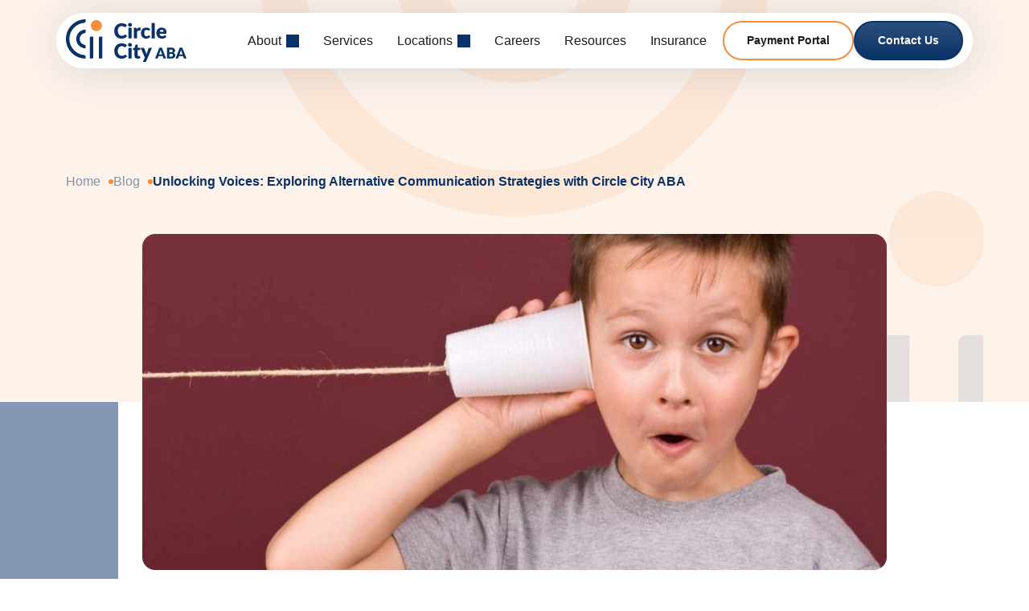

--- FILE ---
content_type: text/html; charset=UTF-8
request_url: https://circlecityaba.com/unlocking-voices-exploring-alternative-communication-strategies-with-circle-city-aba/
body_size: 18631
content:
<!DOCTYPE html>
<html lang="en-US">
<head>
	<meta charset="UTF-8">
	<meta name="viewport" content="width=device-width, initial-scale=1, shrink-to-fit=no">

	<meta name='robots' content='index, follow, max-image-preview:large, max-snippet:-1, max-video-preview:-1' />

	<!-- This site is optimized with the Yoast SEO plugin v26.5 - https://yoast.com/wordpress/plugins/seo/ -->
	<title>Exploring Alternative Communication Strategies | Circle City ABA</title>
	<meta name="description" content="Alternative communication strategies and Circle City ABA are at the forefront of helping children with autism find their unique voices." />
	<link rel="canonical" href="https://circlecityaba.com/unlocking-voices-exploring-alternative-communication-strategies-with-circle-city-aba/" />
	<meta property="og:locale" content="en_US" />
	<meta property="og:type" content="article" />
	<meta property="og:title" content="Exploring Alternative Communication Strategies | Circle City ABA" />
	<meta property="og:description" content="Alternative communication strategies and Circle City ABA are at the forefront of helping children with autism find their unique voices." />
	<meta property="og:url" content="https://circlecityaba.com/unlocking-voices-exploring-alternative-communication-strategies-with-circle-city-aba/" />
	<meta property="og:site_name" content="Circle City ABA" />
	<meta property="article:published_time" content="2023-10-05T08:52:38+00:00" />
	<meta property="article:modified_time" content="2025-09-29T19:53:04+00:00" />
	<meta property="og:image" content="https://circlecityaba.com/wp-content/uploads/2025/09/communication-plan-blog-post-copy.jpg" />
	<meta property="og:image:width" content="1260" />
	<meta property="og:image:height" content="630" />
	<meta property="og:image:type" content="image/jpeg" />
	<meta name="author" content="admin" />
	<meta name="twitter:card" content="summary_large_image" />
	<meta name="twitter:label1" content="Written by" />
	<meta name="twitter:data1" content="admin" />
	<meta name="twitter:label2" content="Est. reading time" />
	<meta name="twitter:data2" content="3 minutes" />
	<script type="application/ld+json" class="yoast-schema-graph">{"@context":"https://schema.org","@graph":[{"@type":"WebPage","@id":"https://circlecityaba.com/unlocking-voices-exploring-alternative-communication-strategies-with-circle-city-aba/","url":"https://circlecityaba.com/unlocking-voices-exploring-alternative-communication-strategies-with-circle-city-aba/","name":"Exploring Alternative Communication Strategies | Circle City ABA","isPartOf":{"@id":"https://circlecityaba.com/#website"},"primaryImageOfPage":{"@id":"https://circlecityaba.com/unlocking-voices-exploring-alternative-communication-strategies-with-circle-city-aba/#primaryimage"},"image":{"@id":"https://circlecityaba.com/unlocking-voices-exploring-alternative-communication-strategies-with-circle-city-aba/#primaryimage"},"thumbnailUrl":"https://circlecityaba.com/wp-content/uploads/2025/09/communication-plan-blog-post-copy.jpg","datePublished":"2023-10-05T08:52:38+00:00","dateModified":"2025-09-29T19:53:04+00:00","author":{"@id":"https://circlecityaba.com/#/schema/person/89d966ceb00c990753d5a6153a8d58fd"},"description":"Alternative communication strategies and Circle City ABA are at the forefront of helping children with autism find their unique voices.","breadcrumb":{"@id":"https://circlecityaba.com/unlocking-voices-exploring-alternative-communication-strategies-with-circle-city-aba/#breadcrumb"},"inLanguage":"en-US","potentialAction":[{"@type":"ReadAction","target":["https://circlecityaba.com/unlocking-voices-exploring-alternative-communication-strategies-with-circle-city-aba/"]}]},{"@type":"ImageObject","inLanguage":"en-US","@id":"https://circlecityaba.com/unlocking-voices-exploring-alternative-communication-strategies-with-circle-city-aba/#primaryimage","url":"https://circlecityaba.com/wp-content/uploads/2025/09/communication-plan-blog-post-copy.jpg","contentUrl":"https://circlecityaba.com/wp-content/uploads/2025/09/communication-plan-blog-post-copy.jpg","width":1260,"height":630},{"@type":"BreadcrumbList","@id":"https://circlecityaba.com/unlocking-voices-exploring-alternative-communication-strategies-with-circle-city-aba/#breadcrumb","itemListElement":[{"@type":"ListItem","position":1,"name":"Home","item":"https://circlecityaba.com/"},{"@type":"ListItem","position":2,"name":"Unlocking Voices: Exploring Alternative Communication Strategies with Circle City ABA"}]},{"@type":"WebSite","@id":"https://circlecityaba.com/#website","url":"https://circlecityaba.com/","name":"Circle City ABA","description":"","potentialAction":[{"@type":"SearchAction","target":{"@type":"EntryPoint","urlTemplate":"https://circlecityaba.com/?s={search_term_string}"},"query-input":{"@type":"PropertyValueSpecification","valueRequired":true,"valueName":"search_term_string"}}],"inLanguage":"en-US"},{"@type":"Person","@id":"https://circlecityaba.com/#/schema/person/89d966ceb00c990753d5a6153a8d58fd","name":"admin","image":{"@type":"ImageObject","inLanguage":"en-US","@id":"https://circlecityaba.com/#/schema/person/image/","url":"https://secure.gravatar.com/avatar/855f96e983f1f8e8be944692b6f719fd54329826cb62e98015efee8e2e071dd4?s=96&d=mm&r=g","contentUrl":"https://secure.gravatar.com/avatar/855f96e983f1f8e8be944692b6f719fd54329826cb62e98015efee8e2e071dd4?s=96&d=mm&r=g","caption":"admin"},"sameAs":["https://circlecityaba.com"],"url":"https://circlecityaba.com/author/admin/"}]}</script>
	<!-- / Yoast SEO plugin. -->


<link rel='dns-prefetch' href='//js.hs-scripts.com' />
<link rel='dns-prefetch' href='//cdn.jsdelivr.net' />
<link rel="alternate" type="application/rss+xml" title="Circle City ABA &raquo; Feed" href="https://circlecityaba.com/feed/" />
<link rel="alternate" type="application/rss+xml" title="Circle City ABA &raquo; Comments Feed" href="https://circlecityaba.com/comments/feed/" />
<link rel="alternate" title="oEmbed (JSON)" type="application/json+oembed" href="https://circlecityaba.com/wp-json/oembed/1.0/embed?url=https%3A%2F%2Fcirclecityaba.com%2Funlocking-voices-exploring-alternative-communication-strategies-with-circle-city-aba%2F" />
<link rel="alternate" title="oEmbed (XML)" type="text/xml+oembed" href="https://circlecityaba.com/wp-json/oembed/1.0/embed?url=https%3A%2F%2Fcirclecityaba.com%2Funlocking-voices-exploring-alternative-communication-strategies-with-circle-city-aba%2F&#038;format=xml" />
<style id='wp-img-auto-sizes-contain-inline-css'>
img:is([sizes=auto i],[sizes^="auto," i]){contain-intrinsic-size:3000px 1500px}
/*# sourceURL=wp-img-auto-sizes-contain-inline-css */
</style>

<style id='wp-emoji-styles-inline-css'>

	img.wp-smiley, img.emoji {
		display: inline !important;
		border: none !important;
		box-shadow: none !important;
		height: 1em !important;
		width: 1em !important;
		margin: 0 0.07em !important;
		vertical-align: -0.1em !important;
		background: none !important;
		padding: 0 !important;
	}
/*# sourceURL=wp-emoji-styles-inline-css */
</style>
<style id='classic-theme-styles-inline-css'>
/*! This file is auto-generated */
.wp-block-button__link{color:#fff;background-color:#32373c;border-radius:9999px;box-shadow:none;text-decoration:none;padding:calc(.667em + 2px) calc(1.333em + 2px);font-size:1.125em}.wp-block-file__button{background:#32373c;color:#fff;text-decoration:none}
/*# sourceURL=/wp-includes/css/classic-themes.min.css */
</style>
<link rel='stylesheet' id='megamenu-css' href='https://circlecityaba.com/wp-content/uploads/maxmegamenu/style.css?ver=cf1ed2' media='all' />
<link rel='stylesheet' id='main-css' href='https://circlecityaba.com/wp-content/themes/nextfly/build/css/main.min.css?ver=3.6.0' media='all' />
<link rel='stylesheet' id='style-css' href='https://circlecityaba.com/wp-content/themes/nextfly/style.css?ver=3.6.0' media='all' />
<script src="https://circlecityaba.com/wp-includes/js/jquery/jquery.min.js?ver=3.7.1" id="jquery-core-js" type="37f68c7dc67c1315b76b7deb-text/javascript"></script>
<script src="https://circlecityaba.com/wp-includes/js/jquery/jquery-migrate.min.js?ver=3.4.1" id="jquery-migrate-js" type="37f68c7dc67c1315b76b7deb-text/javascript"></script>
<link rel="https://api.w.org/" href="https://circlecityaba.com/wp-json/" /><link rel="alternate" title="JSON" type="application/json" href="https://circlecityaba.com/wp-json/wp/v2/posts/7440" /><link rel="EditURI" type="application/rsd+xml" title="RSD" href="https://circlecityaba.com/xmlrpc.php?rsd" />
			<!-- DO NOT COPY THIS SNIPPET! Start of Page Analytics Tracking for HubSpot WordPress plugin v11.3.33-->
			<script class="hsq-set-content-id" data-content-id="blog-post" type="37f68c7dc67c1315b76b7deb-text/javascript">
				var _hsq = _hsq || [];
				_hsq.push(["setContentType", "blog-post"]);
			</script>
			<!-- DO NOT COPY THIS SNIPPET! End of Page Analytics Tracking for HubSpot WordPress plugin -->
			<link rel="icon" href="https://circlecityaba.com/wp-content/uploads/2025/11/cropped-Circle-City-ABA-FavIcon-32x32.png" sizes="32x32" />
<link rel="icon" href="https://circlecityaba.com/wp-content/uploads/2025/11/cropped-Circle-City-ABA-FavIcon-192x192.png" sizes="192x192" />
<link rel="apple-touch-icon" href="https://circlecityaba.com/wp-content/uploads/2025/11/cropped-Circle-City-ABA-FavIcon-180x180.png" />
<meta name="msapplication-TileImage" content="https://circlecityaba.com/wp-content/uploads/2025/11/cropped-Circle-City-ABA-FavIcon-270x270.png" />
		<style id="wp-custom-css">
			.accreditations {
	align-items: center;
	justify-content: center;
}
.accreditation {
	padding: 20px;
}
.accreditation .text-acc {
	font-size: 14px !important;
}
@media (max-width: 768px){
	.accreditation {
		width: 50%;
		padding: 20px 5px;
	}
	.accreditation .text-acc {
		font-size: 18px !important;
	}
}
@media (max-width: 576px) {
	.accreditation .text-acc {
	font-size: 18px !important;
}
}
.city-page-contact-item {
	font-size: 15px;
}
.select-wrapper {
  position: relative;
}
.site-footer__main-contact__phone::before, .site-footer__main-contact__email::before {
	display: none !important;
}
.site-footer__main-contact__phone svg, .site-footer__main-contact__email svg {
	  margin-right: 10px;
    background-color: #fff;
    border-radius: 100%;
    fill: #f68d39;
    width: 36px;
    height: 36px;
    display: flex;
    align-items: center;
    justify-content: center;
	padding: 5px;
}
.select-wrapper::after {
  content: "▼";
  font-size: 1rem;
  color: #333;
  position: absolute;
  right: 1rem;
  top: 40%;
  transform: translateY(-50%);
  pointer-events: none;
}

.select-wrapper select {
  appearance: none;
  -webkit-appearance: none;
  -moz-appearance: none;
  width: 100%;
  padding-right: 2rem;
}
.state-page-section-accordion::after {
	display:none;
}
@media (max-width: 600px) {
	.site-footer {
		background-image: none;
	}
}		</style>
		<style type="text/css">/** Mega Menu CSS: fs **/</style>
<style id='wp-block-image-inline-css'>
.wp-block-image>a,.wp-block-image>figure>a{display:inline-block}.wp-block-image img{box-sizing:border-box;height:auto;max-width:100%;vertical-align:bottom}@media not (prefers-reduced-motion){.wp-block-image img.hide{visibility:hidden}.wp-block-image img.show{animation:show-content-image .4s}}.wp-block-image[style*=border-radius] img,.wp-block-image[style*=border-radius]>a{border-radius:inherit}.wp-block-image.has-custom-border img{box-sizing:border-box}.wp-block-image.aligncenter{text-align:center}.wp-block-image.alignfull>a,.wp-block-image.alignwide>a{width:100%}.wp-block-image.alignfull img,.wp-block-image.alignwide img{height:auto;width:100%}.wp-block-image .aligncenter,.wp-block-image .alignleft,.wp-block-image .alignright,.wp-block-image.aligncenter,.wp-block-image.alignleft,.wp-block-image.alignright{display:table}.wp-block-image .aligncenter>figcaption,.wp-block-image .alignleft>figcaption,.wp-block-image .alignright>figcaption,.wp-block-image.aligncenter>figcaption,.wp-block-image.alignleft>figcaption,.wp-block-image.alignright>figcaption{caption-side:bottom;display:table-caption}.wp-block-image .alignleft{float:left;margin:.5em 1em .5em 0}.wp-block-image .alignright{float:right;margin:.5em 0 .5em 1em}.wp-block-image .aligncenter{margin-left:auto;margin-right:auto}.wp-block-image :where(figcaption){margin-bottom:1em;margin-top:.5em}.wp-block-image.is-style-circle-mask img{border-radius:9999px}@supports ((-webkit-mask-image:none) or (mask-image:none)) or (-webkit-mask-image:none){.wp-block-image.is-style-circle-mask img{border-radius:0;-webkit-mask-image:url('data:image/svg+xml;utf8,<svg viewBox="0 0 100 100" xmlns="http://www.w3.org/2000/svg"><circle cx="50" cy="50" r="50"/></svg>');mask-image:url('data:image/svg+xml;utf8,<svg viewBox="0 0 100 100" xmlns="http://www.w3.org/2000/svg"><circle cx="50" cy="50" r="50"/></svg>');mask-mode:alpha;-webkit-mask-position:center;mask-position:center;-webkit-mask-repeat:no-repeat;mask-repeat:no-repeat;-webkit-mask-size:contain;mask-size:contain}}:root :where(.wp-block-image.is-style-rounded img,.wp-block-image .is-style-rounded img){border-radius:9999px}.wp-block-image figure{margin:0}.wp-lightbox-container{display:flex;flex-direction:column;position:relative}.wp-lightbox-container img{cursor:zoom-in}.wp-lightbox-container img:hover+button{opacity:1}.wp-lightbox-container button{align-items:center;backdrop-filter:blur(16px) saturate(180%);background-color:#5a5a5a40;border:none;border-radius:4px;cursor:zoom-in;display:flex;height:20px;justify-content:center;opacity:0;padding:0;position:absolute;right:16px;text-align:center;top:16px;width:20px;z-index:100}@media not (prefers-reduced-motion){.wp-lightbox-container button{transition:opacity .2s ease}}.wp-lightbox-container button:focus-visible{outline:3px auto #5a5a5a40;outline:3px auto -webkit-focus-ring-color;outline-offset:3px}.wp-lightbox-container button:hover{cursor:pointer;opacity:1}.wp-lightbox-container button:focus{opacity:1}.wp-lightbox-container button:focus,.wp-lightbox-container button:hover,.wp-lightbox-container button:not(:hover):not(:active):not(.has-background){background-color:#5a5a5a40;border:none}.wp-lightbox-overlay{box-sizing:border-box;cursor:zoom-out;height:100vh;left:0;overflow:hidden;position:fixed;top:0;visibility:hidden;width:100%;z-index:100000}.wp-lightbox-overlay .close-button{align-items:center;cursor:pointer;display:flex;justify-content:center;min-height:40px;min-width:40px;padding:0;position:absolute;right:calc(env(safe-area-inset-right) + 16px);top:calc(env(safe-area-inset-top) + 16px);z-index:5000000}.wp-lightbox-overlay .close-button:focus,.wp-lightbox-overlay .close-button:hover,.wp-lightbox-overlay .close-button:not(:hover):not(:active):not(.has-background){background:none;border:none}.wp-lightbox-overlay .lightbox-image-container{height:var(--wp--lightbox-container-height);left:50%;overflow:hidden;position:absolute;top:50%;transform:translate(-50%,-50%);transform-origin:top left;width:var(--wp--lightbox-container-width);z-index:9999999999}.wp-lightbox-overlay .wp-block-image{align-items:center;box-sizing:border-box;display:flex;height:100%;justify-content:center;margin:0;position:relative;transform-origin:0 0;width:100%;z-index:3000000}.wp-lightbox-overlay .wp-block-image img{height:var(--wp--lightbox-image-height);min-height:var(--wp--lightbox-image-height);min-width:var(--wp--lightbox-image-width);width:var(--wp--lightbox-image-width)}.wp-lightbox-overlay .wp-block-image figcaption{display:none}.wp-lightbox-overlay button{background:none;border:none}.wp-lightbox-overlay .scrim{background-color:#fff;height:100%;opacity:.9;position:absolute;width:100%;z-index:2000000}.wp-lightbox-overlay.active{visibility:visible}@media not (prefers-reduced-motion){.wp-lightbox-overlay.active{animation:turn-on-visibility .25s both}.wp-lightbox-overlay.active img{animation:turn-on-visibility .35s both}.wp-lightbox-overlay.show-closing-animation:not(.active){animation:turn-off-visibility .35s both}.wp-lightbox-overlay.show-closing-animation:not(.active) img{animation:turn-off-visibility .25s both}.wp-lightbox-overlay.zoom.active{animation:none;opacity:1;visibility:visible}.wp-lightbox-overlay.zoom.active .lightbox-image-container{animation:lightbox-zoom-in .4s}.wp-lightbox-overlay.zoom.active .lightbox-image-container img{animation:none}.wp-lightbox-overlay.zoom.active .scrim{animation:turn-on-visibility .4s forwards}.wp-lightbox-overlay.zoom.show-closing-animation:not(.active){animation:none}.wp-lightbox-overlay.zoom.show-closing-animation:not(.active) .lightbox-image-container{animation:lightbox-zoom-out .4s}.wp-lightbox-overlay.zoom.show-closing-animation:not(.active) .lightbox-image-container img{animation:none}.wp-lightbox-overlay.zoom.show-closing-animation:not(.active) .scrim{animation:turn-off-visibility .4s forwards}}@keyframes show-content-image{0%{visibility:hidden}99%{visibility:hidden}to{visibility:visible}}@keyframes turn-on-visibility{0%{opacity:0}to{opacity:1}}@keyframes turn-off-visibility{0%{opacity:1;visibility:visible}99%{opacity:0;visibility:visible}to{opacity:0;visibility:hidden}}@keyframes lightbox-zoom-in{0%{transform:translate(calc((-100vw + var(--wp--lightbox-scrollbar-width))/2 + var(--wp--lightbox-initial-left-position)),calc(-50vh + var(--wp--lightbox-initial-top-position))) scale(var(--wp--lightbox-scale))}to{transform:translate(-50%,-50%) scale(1)}}@keyframes lightbox-zoom-out{0%{transform:translate(-50%,-50%) scale(1);visibility:visible}99%{visibility:visible}to{transform:translate(calc((-100vw + var(--wp--lightbox-scrollbar-width))/2 + var(--wp--lightbox-initial-left-position)),calc(-50vh + var(--wp--lightbox-initial-top-position))) scale(var(--wp--lightbox-scale));visibility:hidden}}
/*# sourceURL=https://circlecityaba.com/wp-includes/blocks/image/style.min.css */
</style>
<style id='wp-block-image-theme-inline-css'>
:root :where(.wp-block-image figcaption){color:#555;font-size:13px;text-align:center}.is-dark-theme :root :where(.wp-block-image figcaption){color:#ffffffa6}.wp-block-image{margin:0 0 1em}
/*# sourceURL=https://circlecityaba.com/wp-includes/blocks/image/theme.min.css */
</style>
<style id='wp-block-social-links-inline-css'>
.wp-block-social-links{background:none;box-sizing:border-box;margin-left:0;padding-left:0;padding-right:0;text-indent:0}.wp-block-social-links .wp-social-link a,.wp-block-social-links .wp-social-link a:hover{border-bottom:0;box-shadow:none;text-decoration:none}.wp-block-social-links .wp-social-link svg{height:1em;width:1em}.wp-block-social-links .wp-social-link span:not(.screen-reader-text){font-size:.65em;margin-left:.5em;margin-right:.5em}.wp-block-social-links.has-small-icon-size{font-size:16px}.wp-block-social-links,.wp-block-social-links.has-normal-icon-size{font-size:24px}.wp-block-social-links.has-large-icon-size{font-size:36px}.wp-block-social-links.has-huge-icon-size{font-size:48px}.wp-block-social-links.aligncenter{display:flex;justify-content:center}.wp-block-social-links.alignright{justify-content:flex-end}.wp-block-social-link{border-radius:9999px;display:block}@media not (prefers-reduced-motion){.wp-block-social-link{transition:transform .1s ease}}.wp-block-social-link{height:auto}.wp-block-social-link a{align-items:center;display:flex;line-height:0}.wp-block-social-link:hover{transform:scale(1.1)}.wp-block-social-links .wp-block-social-link.wp-social-link{display:inline-block;margin:0;padding:0}.wp-block-social-links .wp-block-social-link.wp-social-link .wp-block-social-link-anchor,.wp-block-social-links .wp-block-social-link.wp-social-link .wp-block-social-link-anchor svg,.wp-block-social-links .wp-block-social-link.wp-social-link .wp-block-social-link-anchor:active,.wp-block-social-links .wp-block-social-link.wp-social-link .wp-block-social-link-anchor:hover,.wp-block-social-links .wp-block-social-link.wp-social-link .wp-block-social-link-anchor:visited{color:currentColor;fill:currentColor}:where(.wp-block-social-links:not(.is-style-logos-only)) .wp-social-link{background-color:#f0f0f0;color:#444}:where(.wp-block-social-links:not(.is-style-logos-only)) .wp-social-link-amazon{background-color:#f90;color:#fff}:where(.wp-block-social-links:not(.is-style-logos-only)) .wp-social-link-bandcamp{background-color:#1ea0c3;color:#fff}:where(.wp-block-social-links:not(.is-style-logos-only)) .wp-social-link-behance{background-color:#0757fe;color:#fff}:where(.wp-block-social-links:not(.is-style-logos-only)) .wp-social-link-bluesky{background-color:#0a7aff;color:#fff}:where(.wp-block-social-links:not(.is-style-logos-only)) .wp-social-link-codepen{background-color:#1e1f26;color:#fff}:where(.wp-block-social-links:not(.is-style-logos-only)) .wp-social-link-deviantart{background-color:#02e49b;color:#fff}:where(.wp-block-social-links:not(.is-style-logos-only)) .wp-social-link-discord{background-color:#5865f2;color:#fff}:where(.wp-block-social-links:not(.is-style-logos-only)) .wp-social-link-dribbble{background-color:#e94c89;color:#fff}:where(.wp-block-social-links:not(.is-style-logos-only)) .wp-social-link-dropbox{background-color:#4280ff;color:#fff}:where(.wp-block-social-links:not(.is-style-logos-only)) .wp-social-link-etsy{background-color:#f45800;color:#fff}:where(.wp-block-social-links:not(.is-style-logos-only)) .wp-social-link-facebook{background-color:#0866ff;color:#fff}:where(.wp-block-social-links:not(.is-style-logos-only)) .wp-social-link-fivehundredpx{background-color:#000;color:#fff}:where(.wp-block-social-links:not(.is-style-logos-only)) .wp-social-link-flickr{background-color:#0461dd;color:#fff}:where(.wp-block-social-links:not(.is-style-logos-only)) .wp-social-link-foursquare{background-color:#e65678;color:#fff}:where(.wp-block-social-links:not(.is-style-logos-only)) .wp-social-link-github{background-color:#24292d;color:#fff}:where(.wp-block-social-links:not(.is-style-logos-only)) .wp-social-link-goodreads{background-color:#eceadd;color:#382110}:where(.wp-block-social-links:not(.is-style-logos-only)) .wp-social-link-google{background-color:#ea4434;color:#fff}:where(.wp-block-social-links:not(.is-style-logos-only)) .wp-social-link-gravatar{background-color:#1d4fc4;color:#fff}:where(.wp-block-social-links:not(.is-style-logos-only)) .wp-social-link-instagram{background-color:#f00075;color:#fff}:where(.wp-block-social-links:not(.is-style-logos-only)) .wp-social-link-lastfm{background-color:#e21b24;color:#fff}:where(.wp-block-social-links:not(.is-style-logos-only)) .wp-social-link-linkedin{background-color:#0d66c2;color:#fff}:where(.wp-block-social-links:not(.is-style-logos-only)) .wp-social-link-mastodon{background-color:#3288d4;color:#fff}:where(.wp-block-social-links:not(.is-style-logos-only)) .wp-social-link-medium{background-color:#000;color:#fff}:where(.wp-block-social-links:not(.is-style-logos-only)) .wp-social-link-meetup{background-color:#f6405f;color:#fff}:where(.wp-block-social-links:not(.is-style-logos-only)) .wp-social-link-patreon{background-color:#000;color:#fff}:where(.wp-block-social-links:not(.is-style-logos-only)) .wp-social-link-pinterest{background-color:#e60122;color:#fff}:where(.wp-block-social-links:not(.is-style-logos-only)) .wp-social-link-pocket{background-color:#ef4155;color:#fff}:where(.wp-block-social-links:not(.is-style-logos-only)) .wp-social-link-reddit{background-color:#ff4500;color:#fff}:where(.wp-block-social-links:not(.is-style-logos-only)) .wp-social-link-skype{background-color:#0478d7;color:#fff}:where(.wp-block-social-links:not(.is-style-logos-only)) .wp-social-link-snapchat{background-color:#fefc00;color:#fff;stroke:#000}:where(.wp-block-social-links:not(.is-style-logos-only)) .wp-social-link-soundcloud{background-color:#ff5600;color:#fff}:where(.wp-block-social-links:not(.is-style-logos-only)) .wp-social-link-spotify{background-color:#1bd760;color:#fff}:where(.wp-block-social-links:not(.is-style-logos-only)) .wp-social-link-telegram{background-color:#2aabee;color:#fff}:where(.wp-block-social-links:not(.is-style-logos-only)) .wp-social-link-threads{background-color:#000;color:#fff}:where(.wp-block-social-links:not(.is-style-logos-only)) .wp-social-link-tiktok{background-color:#000;color:#fff}:where(.wp-block-social-links:not(.is-style-logos-only)) .wp-social-link-tumblr{background-color:#011835;color:#fff}:where(.wp-block-social-links:not(.is-style-logos-only)) .wp-social-link-twitch{background-color:#6440a4;color:#fff}:where(.wp-block-social-links:not(.is-style-logos-only)) .wp-social-link-twitter{background-color:#1da1f2;color:#fff}:where(.wp-block-social-links:not(.is-style-logos-only)) .wp-social-link-vimeo{background-color:#1eb7ea;color:#fff}:where(.wp-block-social-links:not(.is-style-logos-only)) .wp-social-link-vk{background-color:#4680c2;color:#fff}:where(.wp-block-social-links:not(.is-style-logos-only)) .wp-social-link-wordpress{background-color:#3499cd;color:#fff}:where(.wp-block-social-links:not(.is-style-logos-only)) .wp-social-link-whatsapp{background-color:#25d366;color:#fff}:where(.wp-block-social-links:not(.is-style-logos-only)) .wp-social-link-x{background-color:#000;color:#fff}:where(.wp-block-social-links:not(.is-style-logos-only)) .wp-social-link-yelp{background-color:#d32422;color:#fff}:where(.wp-block-social-links:not(.is-style-logos-only)) .wp-social-link-youtube{background-color:red;color:#fff}:where(.wp-block-social-links.is-style-logos-only) .wp-social-link{background:none}:where(.wp-block-social-links.is-style-logos-only) .wp-social-link svg{height:1.25em;width:1.25em}:where(.wp-block-social-links.is-style-logos-only) .wp-social-link-amazon{color:#f90}:where(.wp-block-social-links.is-style-logos-only) .wp-social-link-bandcamp{color:#1ea0c3}:where(.wp-block-social-links.is-style-logos-only) .wp-social-link-behance{color:#0757fe}:where(.wp-block-social-links.is-style-logos-only) .wp-social-link-bluesky{color:#0a7aff}:where(.wp-block-social-links.is-style-logos-only) .wp-social-link-codepen{color:#1e1f26}:where(.wp-block-social-links.is-style-logos-only) .wp-social-link-deviantart{color:#02e49b}:where(.wp-block-social-links.is-style-logos-only) .wp-social-link-discord{color:#5865f2}:where(.wp-block-social-links.is-style-logos-only) .wp-social-link-dribbble{color:#e94c89}:where(.wp-block-social-links.is-style-logos-only) .wp-social-link-dropbox{color:#4280ff}:where(.wp-block-social-links.is-style-logos-only) .wp-social-link-etsy{color:#f45800}:where(.wp-block-social-links.is-style-logos-only) .wp-social-link-facebook{color:#0866ff}:where(.wp-block-social-links.is-style-logos-only) .wp-social-link-fivehundredpx{color:#000}:where(.wp-block-social-links.is-style-logos-only) .wp-social-link-flickr{color:#0461dd}:where(.wp-block-social-links.is-style-logos-only) .wp-social-link-foursquare{color:#e65678}:where(.wp-block-social-links.is-style-logos-only) .wp-social-link-github{color:#24292d}:where(.wp-block-social-links.is-style-logos-only) .wp-social-link-goodreads{color:#382110}:where(.wp-block-social-links.is-style-logos-only) .wp-social-link-google{color:#ea4434}:where(.wp-block-social-links.is-style-logos-only) .wp-social-link-gravatar{color:#1d4fc4}:where(.wp-block-social-links.is-style-logos-only) .wp-social-link-instagram{color:#f00075}:where(.wp-block-social-links.is-style-logos-only) .wp-social-link-lastfm{color:#e21b24}:where(.wp-block-social-links.is-style-logos-only) .wp-social-link-linkedin{color:#0d66c2}:where(.wp-block-social-links.is-style-logos-only) .wp-social-link-mastodon{color:#3288d4}:where(.wp-block-social-links.is-style-logos-only) .wp-social-link-medium{color:#000}:where(.wp-block-social-links.is-style-logos-only) .wp-social-link-meetup{color:#f6405f}:where(.wp-block-social-links.is-style-logos-only) .wp-social-link-patreon{color:#000}:where(.wp-block-social-links.is-style-logos-only) .wp-social-link-pinterest{color:#e60122}:where(.wp-block-social-links.is-style-logos-only) .wp-social-link-pocket{color:#ef4155}:where(.wp-block-social-links.is-style-logos-only) .wp-social-link-reddit{color:#ff4500}:where(.wp-block-social-links.is-style-logos-only) .wp-social-link-skype{color:#0478d7}:where(.wp-block-social-links.is-style-logos-only) .wp-social-link-snapchat{color:#fff;stroke:#000}:where(.wp-block-social-links.is-style-logos-only) .wp-social-link-soundcloud{color:#ff5600}:where(.wp-block-social-links.is-style-logos-only) .wp-social-link-spotify{color:#1bd760}:where(.wp-block-social-links.is-style-logos-only) .wp-social-link-telegram{color:#2aabee}:where(.wp-block-social-links.is-style-logos-only) .wp-social-link-threads{color:#000}:where(.wp-block-social-links.is-style-logos-only) .wp-social-link-tiktok{color:#000}:where(.wp-block-social-links.is-style-logos-only) .wp-social-link-tumblr{color:#011835}:where(.wp-block-social-links.is-style-logos-only) .wp-social-link-twitch{color:#6440a4}:where(.wp-block-social-links.is-style-logos-only) .wp-social-link-twitter{color:#1da1f2}:where(.wp-block-social-links.is-style-logos-only) .wp-social-link-vimeo{color:#1eb7ea}:where(.wp-block-social-links.is-style-logos-only) .wp-social-link-vk{color:#4680c2}:where(.wp-block-social-links.is-style-logos-only) .wp-social-link-whatsapp{color:#25d366}:where(.wp-block-social-links.is-style-logos-only) .wp-social-link-wordpress{color:#3499cd}:where(.wp-block-social-links.is-style-logos-only) .wp-social-link-x{color:#000}:where(.wp-block-social-links.is-style-logos-only) .wp-social-link-yelp{color:#d32422}:where(.wp-block-social-links.is-style-logos-only) .wp-social-link-youtube{color:red}.wp-block-social-links.is-style-pill-shape .wp-social-link{width:auto}:root :where(.wp-block-social-links .wp-social-link a){padding:.25em}:root :where(.wp-block-social-links.is-style-logos-only .wp-social-link a){padding:0}:root :where(.wp-block-social-links.is-style-pill-shape .wp-social-link a){padding-left:.6666666667em;padding-right:.6666666667em}.wp-block-social-links:not(.has-icon-color):not(.has-icon-background-color) .wp-social-link-snapchat .wp-block-social-link-label{color:#000}
/*# sourceURL=https://circlecityaba.com/wp-includes/blocks/social-links/style.min.css */
</style>
<style id='global-styles-inline-css'>
:root{--wp--preset--aspect-ratio--square: 1;--wp--preset--aspect-ratio--4-3: 4/3;--wp--preset--aspect-ratio--3-4: 3/4;--wp--preset--aspect-ratio--3-2: 3/2;--wp--preset--aspect-ratio--2-3: 2/3;--wp--preset--aspect-ratio--16-9: 16/9;--wp--preset--aspect-ratio--9-16: 9/16;--wp--preset--color--black: #000000;--wp--preset--color--cyan-bluish-gray: #abb8c3;--wp--preset--color--white: #ffffff;--wp--preset--color--pale-pink: #f78da7;--wp--preset--color--vivid-red: #cf2e2e;--wp--preset--color--luminous-vivid-orange: #ff6900;--wp--preset--color--luminous-vivid-amber: #fcb900;--wp--preset--color--light-green-cyan: #7bdcb5;--wp--preset--color--vivid-green-cyan: #00d084;--wp--preset--color--pale-cyan-blue: #8ed1fc;--wp--preset--color--vivid-cyan-blue: #0693e3;--wp--preset--color--vivid-purple: #9b51e0;--wp--preset--gradient--vivid-cyan-blue-to-vivid-purple: linear-gradient(135deg,rgb(6,147,227) 0%,rgb(155,81,224) 100%);--wp--preset--gradient--light-green-cyan-to-vivid-green-cyan: linear-gradient(135deg,rgb(122,220,180) 0%,rgb(0,208,130) 100%);--wp--preset--gradient--luminous-vivid-amber-to-luminous-vivid-orange: linear-gradient(135deg,rgb(252,185,0) 0%,rgb(255,105,0) 100%);--wp--preset--gradient--luminous-vivid-orange-to-vivid-red: linear-gradient(135deg,rgb(255,105,0) 0%,rgb(207,46,46) 100%);--wp--preset--gradient--very-light-gray-to-cyan-bluish-gray: linear-gradient(135deg,rgb(238,238,238) 0%,rgb(169,184,195) 100%);--wp--preset--gradient--cool-to-warm-spectrum: linear-gradient(135deg,rgb(74,234,220) 0%,rgb(151,120,209) 20%,rgb(207,42,186) 40%,rgb(238,44,130) 60%,rgb(251,105,98) 80%,rgb(254,248,76) 100%);--wp--preset--gradient--blush-light-purple: linear-gradient(135deg,rgb(255,206,236) 0%,rgb(152,150,240) 100%);--wp--preset--gradient--blush-bordeaux: linear-gradient(135deg,rgb(254,205,165) 0%,rgb(254,45,45) 50%,rgb(107,0,62) 100%);--wp--preset--gradient--luminous-dusk: linear-gradient(135deg,rgb(255,203,112) 0%,rgb(199,81,192) 50%,rgb(65,88,208) 100%);--wp--preset--gradient--pale-ocean: linear-gradient(135deg,rgb(255,245,203) 0%,rgb(182,227,212) 50%,rgb(51,167,181) 100%);--wp--preset--gradient--electric-grass: linear-gradient(135deg,rgb(202,248,128) 0%,rgb(113,206,126) 100%);--wp--preset--gradient--midnight: linear-gradient(135deg,rgb(2,3,129) 0%,rgb(40,116,252) 100%);--wp--preset--font-size--small: 13px;--wp--preset--font-size--medium: 20px;--wp--preset--font-size--large: 36px;--wp--preset--font-size--x-large: 42px;--wp--preset--spacing--20: 0.44rem;--wp--preset--spacing--30: 0.67rem;--wp--preset--spacing--40: 1rem;--wp--preset--spacing--50: 1.5rem;--wp--preset--spacing--60: 2.25rem;--wp--preset--spacing--70: 3.38rem;--wp--preset--spacing--80: 5.06rem;--wp--preset--shadow--natural: 6px 6px 9px rgba(0, 0, 0, 0.2);--wp--preset--shadow--deep: 12px 12px 50px rgba(0, 0, 0, 0.4);--wp--preset--shadow--sharp: 6px 6px 0px rgba(0, 0, 0, 0.2);--wp--preset--shadow--outlined: 6px 6px 0px -3px rgb(255, 255, 255), 6px 6px rgb(0, 0, 0);--wp--preset--shadow--crisp: 6px 6px 0px rgb(0, 0, 0);}:where(.is-layout-flex){gap: 0.5em;}:where(.is-layout-grid){gap: 0.5em;}body .is-layout-flex{display: flex;}.is-layout-flex{flex-wrap: wrap;align-items: center;}.is-layout-flex > :is(*, div){margin: 0;}body .is-layout-grid{display: grid;}.is-layout-grid > :is(*, div){margin: 0;}:where(.wp-block-columns.is-layout-flex){gap: 2em;}:where(.wp-block-columns.is-layout-grid){gap: 2em;}:where(.wp-block-post-template.is-layout-flex){gap: 1.25em;}:where(.wp-block-post-template.is-layout-grid){gap: 1.25em;}.has-black-color{color: var(--wp--preset--color--black) !important;}.has-cyan-bluish-gray-color{color: var(--wp--preset--color--cyan-bluish-gray) !important;}.has-white-color{color: var(--wp--preset--color--white) !important;}.has-pale-pink-color{color: var(--wp--preset--color--pale-pink) !important;}.has-vivid-red-color{color: var(--wp--preset--color--vivid-red) !important;}.has-luminous-vivid-orange-color{color: var(--wp--preset--color--luminous-vivid-orange) !important;}.has-luminous-vivid-amber-color{color: var(--wp--preset--color--luminous-vivid-amber) !important;}.has-light-green-cyan-color{color: var(--wp--preset--color--light-green-cyan) !important;}.has-vivid-green-cyan-color{color: var(--wp--preset--color--vivid-green-cyan) !important;}.has-pale-cyan-blue-color{color: var(--wp--preset--color--pale-cyan-blue) !important;}.has-vivid-cyan-blue-color{color: var(--wp--preset--color--vivid-cyan-blue) !important;}.has-vivid-purple-color{color: var(--wp--preset--color--vivid-purple) !important;}.has-black-background-color{background-color: var(--wp--preset--color--black) !important;}.has-cyan-bluish-gray-background-color{background-color: var(--wp--preset--color--cyan-bluish-gray) !important;}.has-white-background-color{background-color: var(--wp--preset--color--white) !important;}.has-pale-pink-background-color{background-color: var(--wp--preset--color--pale-pink) !important;}.has-vivid-red-background-color{background-color: var(--wp--preset--color--vivid-red) !important;}.has-luminous-vivid-orange-background-color{background-color: var(--wp--preset--color--luminous-vivid-orange) !important;}.has-luminous-vivid-amber-background-color{background-color: var(--wp--preset--color--luminous-vivid-amber) !important;}.has-light-green-cyan-background-color{background-color: var(--wp--preset--color--light-green-cyan) !important;}.has-vivid-green-cyan-background-color{background-color: var(--wp--preset--color--vivid-green-cyan) !important;}.has-pale-cyan-blue-background-color{background-color: var(--wp--preset--color--pale-cyan-blue) !important;}.has-vivid-cyan-blue-background-color{background-color: var(--wp--preset--color--vivid-cyan-blue) !important;}.has-vivid-purple-background-color{background-color: var(--wp--preset--color--vivid-purple) !important;}.has-black-border-color{border-color: var(--wp--preset--color--black) !important;}.has-cyan-bluish-gray-border-color{border-color: var(--wp--preset--color--cyan-bluish-gray) !important;}.has-white-border-color{border-color: var(--wp--preset--color--white) !important;}.has-pale-pink-border-color{border-color: var(--wp--preset--color--pale-pink) !important;}.has-vivid-red-border-color{border-color: var(--wp--preset--color--vivid-red) !important;}.has-luminous-vivid-orange-border-color{border-color: var(--wp--preset--color--luminous-vivid-orange) !important;}.has-luminous-vivid-amber-border-color{border-color: var(--wp--preset--color--luminous-vivid-amber) !important;}.has-light-green-cyan-border-color{border-color: var(--wp--preset--color--light-green-cyan) !important;}.has-vivid-green-cyan-border-color{border-color: var(--wp--preset--color--vivid-green-cyan) !important;}.has-pale-cyan-blue-border-color{border-color: var(--wp--preset--color--pale-cyan-blue) !important;}.has-vivid-cyan-blue-border-color{border-color: var(--wp--preset--color--vivid-cyan-blue) !important;}.has-vivid-purple-border-color{border-color: var(--wp--preset--color--vivid-purple) !important;}.has-vivid-cyan-blue-to-vivid-purple-gradient-background{background: var(--wp--preset--gradient--vivid-cyan-blue-to-vivid-purple) !important;}.has-light-green-cyan-to-vivid-green-cyan-gradient-background{background: var(--wp--preset--gradient--light-green-cyan-to-vivid-green-cyan) !important;}.has-luminous-vivid-amber-to-luminous-vivid-orange-gradient-background{background: var(--wp--preset--gradient--luminous-vivid-amber-to-luminous-vivid-orange) !important;}.has-luminous-vivid-orange-to-vivid-red-gradient-background{background: var(--wp--preset--gradient--luminous-vivid-orange-to-vivid-red) !important;}.has-very-light-gray-to-cyan-bluish-gray-gradient-background{background: var(--wp--preset--gradient--very-light-gray-to-cyan-bluish-gray) !important;}.has-cool-to-warm-spectrum-gradient-background{background: var(--wp--preset--gradient--cool-to-warm-spectrum) !important;}.has-blush-light-purple-gradient-background{background: var(--wp--preset--gradient--blush-light-purple) !important;}.has-blush-bordeaux-gradient-background{background: var(--wp--preset--gradient--blush-bordeaux) !important;}.has-luminous-dusk-gradient-background{background: var(--wp--preset--gradient--luminous-dusk) !important;}.has-pale-ocean-gradient-background{background: var(--wp--preset--gradient--pale-ocean) !important;}.has-electric-grass-gradient-background{background: var(--wp--preset--gradient--electric-grass) !important;}.has-midnight-gradient-background{background: var(--wp--preset--gradient--midnight) !important;}.has-small-font-size{font-size: var(--wp--preset--font-size--small) !important;}.has-medium-font-size{font-size: var(--wp--preset--font-size--medium) !important;}.has-large-font-size{font-size: var(--wp--preset--font-size--large) !important;}.has-x-large-font-size{font-size: var(--wp--preset--font-size--x-large) !important;}
/*# sourceURL=global-styles-inline-css */
</style>
<style id='really-simple-disable-comments-inline-css'>

            .post-comments, 
            .entry-comments, 
            .comments-link, 
            .comments-area,
            .wp-block-comments,
            .wp-block-latest-comments,
            .wp-block-post-comments,
            .wp-block-comments-query-loop,
            .wp-block-post-comments-form { 
                display: none !important; 
            }
        
/*# sourceURL=really-simple-disable-comments-inline-css */
</style>
</head>


<body data-rsssl=1 class="wp-singular post-template-default single single-post postid-7440 single-format-standard wp-theme-nextfly mega-menu-main-menu">


<a href="#main" class="visually-hidden-focusable">Skip to main content</a>

<div id="wrapper">
	<header class="site-header fixed-top pt-3 slide-in-down">
		<div class="container site-header-container bg-white rounded-pill py-2">
			<div class="row align-items-center">
				<div class="col-8 col-lg-2">
											<a class="image-clip-reveal" href="https://circlecityaba.com/" title="Circle City ABA" rel="home">
							<img width="150" height="53" src="https://circlecityaba.com/wp-content/uploads/2025/08/logo.svg" class="attachment-thumbnail size-thumbnail" alt="" decoding="async" />						</a>
									</div>
				<div class="col-4 col-lg-10 d-flex align-items-center justify-content-end">
					<nav id="mega-menu-wrap-main-menu" class="mega-menu-wrap"><div class="mega-menu-toggle"><div class="mega-toggle-blocks-left"></div><div class="mega-toggle-blocks-center"></div><div class="mega-toggle-blocks-right"><div class='mega-toggle-block mega-menu-toggle-animated-block mega-toggle-block-1' id='mega-toggle-block-1'><button aria-label="Toggle Menu" class="mega-toggle-animated mega-toggle-animated-slider" type="button" aria-expanded="false">
                  <span class="mega-toggle-animated-box">
                    <span class="mega-toggle-animated-inner"></span>
                  </span>
                </button></div></div></div><ul id="mega-menu-main-menu" class="mega-menu max-mega-menu mega-menu-horizontal mega-no-js" data-event="hover_intent" data-effect="fade_up" data-effect-speed="200" data-effect-mobile="slide_right" data-effect-speed-mobile="200" data-mobile-force-width="false" data-second-click="go" data-document-click="collapse" data-vertical-behaviour="accordion" data-breakpoint="992" data-unbind="true" data-mobile-state="collapse_all" data-mobile-direction="vertical" data-hover-intent-timeout="300" data-hover-intent-interval="100"><li class="mega-menu-item mega-menu-item-type-custom mega-menu-item-object-custom mega-menu-item-has-children mega-align-bottom-left mega-menu-flyout mega-menu-item-18" id="mega-menu-item-18"><a class="mega-menu-link" aria-expanded="false" tabindex="0">About<span class="mega-indicator" aria-hidden="true"></span></a>
<ul class="mega-sub-menu">
<li class="mega-menu-item mega-menu-item-type-post_type mega-menu-item-object-page mega-menu-item-367" id="mega-menu-item-367"><a class="mega-menu-link" href="https://circlecityaba.com/our-team/">Our Team</a></li><li class="mega-menu-item mega-menu-item-type-post_type mega-menu-item-object-page mega-menu-item-160" id="mega-menu-item-160"><a class="mega-menu-link" href="https://circlecityaba.com/our-values/">Our Values</a></li><li class="mega-menu-item mega-menu-item-type-post_type mega-menu-item-object-page mega-menu-item-382" id="mega-menu-item-382"><a class="mega-menu-link" href="https://circlecityaba.com/blog/">Blog</a></li></ul>
</li><li class="mega-menu-item mega-menu-item-type-post_type mega-menu-item-object-page mega-align-bottom-left mega-menu-flyout mega-menu-item-184" id="mega-menu-item-184"><a class="mega-menu-link" href="https://circlecityaba.com/services/" tabindex="0">Services</a></li><li class="mega-menu-item mega-menu-item-type-custom mega-menu-item-object-custom mega-menu-item-has-children mega-align-bottom-left mega-menu-flyout mega-menu-item-22" id="mega-menu-item-22"><a class="mega-menu-link" href="https://circlecityaba.com/our-locations/" aria-expanded="false" tabindex="0">Locations<span class="mega-indicator" aria-hidden="true"></span></a>
<ul class="mega-sub-menu">
<li class="mega-menu-item mega-menu-item-type-post_type mega-menu-item-object-location mega-menu-item-has-children mega-menu-item-368" id="mega-menu-item-368"><a class="mega-menu-link" href="https://circlecityaba.com/az-locations/" aria-expanded="false">Arizona<span class="mega-indicator" aria-hidden="true"></span></a>
	<ul class="mega-sub-menu">
<li class="mega-menu-item mega-menu-item-type-post_type mega-menu-item-object-location mega-menu-item-369" id="mega-menu-item-369"><a class="mega-menu-link" href="https://circlecityaba.com/gilbert-az/">Gilbert</a></li><li class="mega-menu-item mega-menu-item-type-post_type mega-menu-item-object-location mega-menu-item-370" id="mega-menu-item-370"><a class="mega-menu-link" href="https://circlecityaba.com/peoria-az/">Peoria</a></li><li class="mega-menu-item mega-menu-item-type-post_type mega-menu-item-object-location mega-menu-item-371" id="mega-menu-item-371"><a class="mega-menu-link" href="https://circlecityaba.com/phoenix-az/">Phoenix</a></li><li class="mega-menu-item mega-menu-item-type-post_type mega-menu-item-object-location mega-menu-item-372" id="mega-menu-item-372"><a class="mega-menu-link" href="https://circlecityaba.com/scottsdale-az/">Scottsdale</a></li><li class="mega-menu-item mega-menu-item-type-post_type mega-menu-item-object-location mega-menu-item-373" id="mega-menu-item-373"><a class="mega-menu-link" href="https://circlecityaba.com/tempe-az/">Tempe</a></li><li class="mega-menu-item mega-menu-item-type-post_type mega-menu-item-object-location mega-menu-item-374" id="mega-menu-item-374"><a class="mega-menu-link" href="https://circlecityaba.com/tucson-az/">Tucson</a></li>	</ul>
</li><li class="mega-menu-item mega-menu-item-type-post_type mega-menu-item-object-location mega-menu-item-has-children mega-menu-item-375" id="mega-menu-item-375"><a class="mega-menu-link" href="https://circlecityaba.com/ga-locations/" aria-expanded="false">Georgia<span class="mega-indicator" aria-hidden="true"></span></a>
	<ul class="mega-sub-menu">
<li class="mega-menu-item mega-menu-item-type-post_type mega-menu-item-object-location mega-menu-item-19494" id="mega-menu-item-19494"><a class="mega-menu-link" href="https://circlecityaba.com/atlanta-ga/">Atlanta</a></li><li class="mega-menu-item mega-menu-item-type-post_type mega-menu-item-object-location mega-menu-item-19493" id="mega-menu-item-19493"><a class="mega-menu-link" href="https://circlecityaba.com/augusta-ga/">Augusta</a></li><li class="mega-menu-item mega-menu-item-type-post_type mega-menu-item-object-location mega-menu-item-19492" id="mega-menu-item-19492"><a class="mega-menu-link" href="https://circlecityaba.com/marietta-ga/">Marietta</a></li><li class="mega-menu-item mega-menu-item-type-post_type mega-menu-item-object-location mega-menu-item-19491" id="mega-menu-item-19491"><a class="mega-menu-link" href="https://circlecityaba.com/roswell-ga/">Roswell</a></li>	</ul>
</li><li class="mega-menu-item mega-menu-item-type-post_type mega-menu-item-object-location mega-menu-item-has-children mega-menu-item-376" id="mega-menu-item-376"><a class="mega-menu-link" href="https://circlecityaba.com/in-locations/" aria-expanded="false">Indiana<span class="mega-indicator" aria-hidden="true"></span></a>
	<ul class="mega-sub-menu">
<li class="mega-menu-item mega-menu-item-type-post_type mega-menu-item-object-location mega-menu-item-19501" id="mega-menu-item-19501"><a class="mega-menu-link" href="https://circlecityaba.com/brownsburg-in/">Brownsburg</a></li><li class="mega-menu-item mega-menu-item-type-post_type mega-menu-item-object-location mega-menu-item-19500" id="mega-menu-item-19500"><a class="mega-menu-link" href="https://circlecityaba.com/center-grove-in/">Center Grove</a></li><li class="mega-menu-item mega-menu-item-type-post_type mega-menu-item-object-location mega-menu-item-19499" id="mega-menu-item-19499"><a class="mega-menu-link" href="https://circlecityaba.com/evansville-in/">Evansville</a></li><li class="mega-menu-item mega-menu-item-type-post_type mega-menu-item-object-location mega-menu-item-19498" id="mega-menu-item-19498"><a class="mega-menu-link" href="https://circlecityaba.com/fishers-in/">Fishers</a></li><li class="mega-menu-item mega-menu-item-type-post_type mega-menu-item-object-location mega-menu-item-19497" id="mega-menu-item-19497"><a class="mega-menu-link" href="https://circlecityaba.com/fort-wayne-in/">Fort Wayne</a></li><li class="mega-menu-item mega-menu-item-type-post_type mega-menu-item-object-location mega-menu-item-19496" id="mega-menu-item-19496"><a class="mega-menu-link" href="https://circlecityaba.com/indianapolis-south/">Indy South</a></li><li class="mega-menu-item mega-menu-item-type-post_type mega-menu-item-object-location mega-menu-item-19495" id="mega-menu-item-19495"><a class="mega-menu-link" href="https://circlecityaba.com/kokomo-in/">Kokomo</a></li><li class="mega-menu-item mega-menu-item-type-post_type mega-menu-item-object-location mega-menu-item-19505" id="mega-menu-item-19505"><a class="mega-menu-link" href="https://circlecityaba.com/lafayette-in/">Lafayette</a></li><li class="mega-menu-item mega-menu-item-type-post_type mega-menu-item-object-location mega-menu-item-19504" id="mega-menu-item-19504"><a class="mega-menu-link" href="https://circlecityaba.com/new-albany-in/">New Albany</a></li><li class="mega-menu-item mega-menu-item-type-post_type mega-menu-item-object-location mega-menu-item-19503" id="mega-menu-item-19503"><a class="mega-menu-link" href="https://circlecityaba.com/terre-haute-in/">Terre Haute</a></li><li class="mega-menu-item mega-menu-item-type-post_type mega-menu-item-object-location mega-menu-item-19502" id="mega-menu-item-19502"><a class="mega-menu-link" href="https://circlecityaba.com/valparaiso-in/">Valparaiso</a></li>	</ul>
</li><li class="mega-menu-item mega-menu-item-type-post_type mega-menu-item-object-location mega-menu-item-has-children mega-menu-item-377" id="mega-menu-item-377"><a class="mega-menu-link" href="https://circlecityaba.com/ia-locations/" aria-expanded="false">Iowa<span class="mega-indicator" aria-hidden="true"></span></a>
	<ul class="mega-sub-menu">
<li class="mega-menu-item mega-menu-item-type-post_type mega-menu-item-object-location mega-menu-item-19508" id="mega-menu-item-19508"><a class="mega-menu-link" href="https://circlecityaba.com/ankeny-ia/">Ankeny</a></li><li class="mega-menu-item mega-menu-item-type-post_type mega-menu-item-object-location mega-menu-item-19507" id="mega-menu-item-19507"><a class="mega-menu-link" href="https://circlecityaba.com/cedar-rapids-ia/">Cedar Rapids</a></li><li class="mega-menu-item mega-menu-item-type-post_type mega-menu-item-object-location mega-menu-item-19506" id="mega-menu-item-19506"><a class="mega-menu-link" href="https://circlecityaba.com/johnston-ia/">Johnston</a></li>	</ul>
</li><li class="mega-menu-item mega-menu-item-type-post_type mega-menu-item-object-location mega-menu-item-has-children mega-menu-item-378" id="mega-menu-item-378"><a class="mega-menu-link" href="https://circlecityaba.com/ne-locations/" aria-expanded="false">Nebraska<span class="mega-indicator" aria-hidden="true"></span></a>
	<ul class="mega-sub-menu">
<li class="mega-menu-item mega-menu-item-type-post_type mega-menu-item-object-location mega-menu-item-19511" id="mega-menu-item-19511"><a class="mega-menu-link" href="https://circlecityaba.com/lincoln-ne/">Lincoln</a></li><li class="mega-menu-item mega-menu-item-type-post_type mega-menu-item-object-location mega-menu-item-19510" id="mega-menu-item-19510"><a class="mega-menu-link" href="https://circlecityaba.com/omaha-north-ne/">Omaha North</a></li><li class="mega-menu-item mega-menu-item-type-post_type mega-menu-item-object-location mega-menu-item-19509" id="mega-menu-item-19509"><a class="mega-menu-link" href="https://circlecityaba.com/omaha-south-ne/">Omaha South</a></li>	</ul>
</li></ul>
</li><li class="mega-menu-item mega-menu-item-type-post_type mega-menu-item-object-page mega-align-bottom-left mega-menu-flyout mega-menu-item-19977" id="mega-menu-item-19977"><a class="mega-menu-link" href="https://circlecityaba.com/careers/" tabindex="0">Careers</a></li><li class="mega-menu-item mega-menu-item-type-post_type mega-menu-item-object-page mega-align-bottom-left mega-menu-flyout mega-menu-item-19995" id="mega-menu-item-19995"><a class="mega-menu-link" href="https://circlecityaba.com/resources/" tabindex="0">Resources</a></li><li class="mega-menu-item mega-menu-item-type-post_type mega-menu-item-object-page mega-align-bottom-left mega-menu-flyout mega-menu-item-20393" id="mega-menu-item-20393"><a class="mega-menu-link" href="https://circlecityaba.com/insurance/" tabindex="0">Insurance</a></li></ul><button class='mega-close' aria-label='Close'></button></nav>
											<div class="d-none d-lg-flex align-items-center gap-2 header-buttons">
																								<a href="https://circlecityaba.com/payment-portal/" class="btn btn-outline-secondary text-black  bounce-in">Payment Portal</a>
																																<a href="https://circlecityaba.com/contact-us/" class="btn btn-primary d-none d-xl-block bounce-in">Contact Us</a>
																					</div>
									</div>
			</div>
		</div>
		<!-- Google tag (gtag.js) --> <script async src="https://www.googletagmanager.com/gtag/js?id=G-3MBWFG85Q3" type="37f68c7dc67c1315b76b7deb-text/javascript"></script> <script type="37f68c7dc67c1315b76b7deb-text/javascript"> window.dataLayer = window.dataLayer || []; function gtag(){dataLayer.push(arguments);} gtag('js', new Date()); gtag('config', 'G-3MBWFG85Q3'); </script>
	    <meta name="google-site-verification" content="Luh-Lif0xzLbJqeqaxb_m00mv7smEfzssfGfHKQBMpc" />
	</header>

	<main id="main" >
<header class="bg-secondary bg-opacity-10 pb-5 d-flex page-header align-items-center page-header-single-post">
	<div class="container">
		<div class="row">
			<div class="col-md-12">
                                    <ul class="reset-list d-flex align-items-center breadcrumbs">
    <li class="d-flex align-items-center fade-in-left"><a href="https://circlecityaba.com">Home</a></li>
    <li class="d-flex align-items-center fade-in-left"><a href="https://circlecityaba.com/blog/">Blog</a></li>
    <li class="d-flex align-items-center fade-in-left text-primary fw-bold">Unlocking Voices: Exploring Alternative Communication Strategies with Circle City ABA</li>
</ul>                			</div>
		</div>
	</div>
</header>
	<article class="position-relative blog-single-post">
								<div class="position-absolute start-0 top-0 translate-middle-y w-100 blog-single-post-thumbnail-wrapper">
				<div class="container">
					<div class="row">
						<div class="col-xl-10 offset-xl-1">
							<div class="rounded-4 blog-single-post-thumbnail image-reveal" style="background-image: url(https://circlecityaba.com/wp-content/uploads/2025/09/communication-plan-blog-post-copy-1024x512.jpg)"></div>
						</div>
					</div>
				</div>
			</div>
			
			<div class="position-relative overflow-hidden py-5 blog-single-post-main blog-single-post-main-w-thumbnail">
				<div class="blog-single-post-header">
					<div class="container">
						<div class="row">
							<div class="col-xl-10 offset-xl-1">
								<h1 class="mb-3 text-primary entry-title slide-in-down">Unlocking Voices: Exploring Alternative Communication Strategies with Circle City ABA</h1>

								<div class="d-flex align-items-center gap-5 blog-single-post-meta">
									<div class="position-relative d-flex align-items-center justify-content-center gap-2 blog-single-post-meta-date fade-in-up">
										October 5, 2023									</div>
									<div class="position-relative d-flex align-items-center justify-content-center gap-2 blog-single-post-meta-author fade-in-up">
										admin									</div>
								</div>
							</div>
						</div>
					</div>
				</div>

				<div class="mt-5 blog-single-post-content-wrapper">
					<div class="container">
						<div class="row">
							<div class="col-lg-7 col-xl-6 offset-xl-1">
								<div class="mt-0 entry-content stagger-children">
									<p>Communication is fundamental to human interaction, enabling us to express our thoughts, feelings, and needs. For children with autism spectrum disorder (ASD), traditional communication methods might not always be practical. That&#8217;s where alternative communication strategies come into play, and Circle City ABA is at the forefront of helping children with autism find their unique voices.</p>
<h2><strong>Understanding Alternative Communication Strategies</strong></h2>
<p>Alternative communication strategies refer to methods used by individuals who have difficulty with spoken language or face challenges in effectively communicating verbally. These strategies aim to bridge the gap between their thoughts and the world around them, fostering connections and enriching their quality of life. For children with autism, these strategies can be transformative, providing them with the means to express themselves and engage more fully with their environment.</p>
<h2><strong>The Role of Circle City ABA</strong></h2>
<p>Circle City ABA is a beacon of hope and expertise for families seeking effective communication solutions for their children with autism. As a leading Applied Behavior Analysis (ABA) center, we understand that every child has unique strengths, challenges, and communication needs. Our approach to alternative communication strategies is personalized, compassionate, and highly effective.</p>
<ol>
<li><strong>Individualized Communication Plans</strong><br />
Circle City ABA recognizes that one size does not fit all in terms of alternative communication. We work closely with each child and their family to create individualized communication plans catering to their specific abilities and preferences. This approach ensures that the child&#8217;s communication journey is tailored to their needs and maximizes their progress.</li>
<li><strong>Augmentative and Alternative Communication (AAC)<br />
</strong>Augmentative and Alternative Communication (AAC) encompasses a range of tools and techniques that assist individuals with autism in communicating effectively. This can include sign language, picture-based communication boards, electronic devices with voice output, and more. Circle City ABA&#8217;s expert team assesses each child&#8217;s potential for using AAC and guides them toward the most suitable methods that fit their needs.</li>
<li><strong>Parent and Caregiver Training</strong><br />
Empowering parents and caregivers is vital to Circle City ABA&#8217;s mission. We offer comprehensive training to help families support their child&#8217;s communication development at home and in various settings. This collaborative approach fosters consistent communication strategies, enhancing the child&#8217;s progress and strengthening the parent-child bond.</li>
<li><strong>Progress Monitoring and Flexibility</strong><br />
Communication development is a journey marked by milestones and breakthroughs. Circle City ABA understands that progress may vary from child to child and that flexibility is key. We regularly monitor the child&#8217;s progress, adjusting strategies to ensure continued growth and success.</li>
<li><strong>Holistic approach<br />
</strong>Circle City ABA&#8217;s commitment to holistic development sets us apart. We understand that communication is intertwined with various aspects of a child&#8217;s life, including social skills, behavior, and emotional well-being. Our holistic approach ensures that the child&#8217;s communication journey is supported by a comprehensive framework that addresses their needs.</li>
</ol>
<h3><strong>Empowering Through Communication</strong></h3>
<p>Through our dedication and expertise, Circle City ABA is opening doors and unlocking voices, allowing children with autism to share their thoughts, dreams, and personalities with the world. <a href="https://circlecityaba.com/contact-us/">Contact us</a> today to learn more if you&#8217;re seeking a partner in your child&#8217;s autism journey.</p>
<h3>Related Communication Posts</h3>
<ul>
<li><a href="https://circlecityaba.com/increasing-communication-through-functional-communication-training/">Increasing Communication Through Functional Communication Training</a></li>
<li><a href="https://circlecityaba.com/understanding-the-power-of-non-verbal-communication-for-autism/">Understanding the Power of Non-Verbal Communication for Autism</a></li>
<li><a href="https://circlecityaba.com/unveiling-the-mystery-understanding-masking-in-autism-and-empowering-parents/">Unveiling the Mystery: Understanding Masking in Autism and Empowering Parents</a></li>
</ul>
								</div>
							</div>
							
							<div class="col-lg-5 col-xl-4">
	<div class="blog-sidebar">
	<div class="bg-black bg-opacity-10 p-3 pt-4 mb-3 rounded-4 d-flex flex-column gap-3 blog-sidebar-section fade-in-down">
    <h4 class="mb-0 text-primary blog-sidebar-section-title">Latest Blogs</h4>
                <div class="position-relative bg-white p-3 rounded-4 blog-sidebar-post">
                <div class="mb-1 blog-sidebar-post-date">December 31, 2025</div>
                <h5 class="blog-sidebar-post-title">
                    <a class="stretched-link" href="https://circlecityaba.com/real-steps-how-aba-therapy-builds-school-readiness-in-roswell/">
                        Real Steps: How ABA Therapy Builds School Readiness in Roswell                    </a>
                </h5>
            </div>
                        <div class="position-relative bg-white p-3 rounded-4 blog-sidebar-post">
                <div class="mb-1 blog-sidebar-post-date">December 29, 2025</div>
                <h5 class="blog-sidebar-post-title">
                    <a class="stretched-link" href="https://circlecityaba.com/aba-therapy-vs-speech-therapy-for-autism/">
                        ABA Therapy vs Speech Therapy for Autism                    </a>
                </h5>
            </div>
            </div>
		<div class="bg-black bg-opacity-10 p-3 pt-4 mb-3 rounded-4 d-flex flex-column gap-3 blog-sidebar-section fade-in-down">
    <h4 class="mb-0 text-primary blog-sidebar-section-title">Related Blogs</h4>
                <div class="position-relative bg-white p-3 rounded-4 blog-sidebar-post">
                <div class="mb-1 blog-sidebar-post-date">December 26, 2025</div>
                <h5 class="blog-sidebar-post-title">
                    <a class="stretched-link" href="https://circlecityaba.com/autism-support-services-lafayette-how-circle-city-aba-helps-children-thrive/">
                        Autism Support Services Lafayette: How Circle City ABA Helps Children Thrive                    </a>
                </h5>
            </div>
                        <div class="position-relative bg-white p-3 rounded-4 blog-sidebar-post">
                <div class="mb-1 blog-sidebar-post-date">December 31, 2025</div>
                <h5 class="blog-sidebar-post-title">
                    <a class="stretched-link" href="https://circlecityaba.com/real-steps-how-aba-therapy-builds-school-readiness-in-roswell/">
                        Real Steps: How ABA Therapy Builds School Readiness in Roswell                    </a>
                </h5>
            </div>
            </div>
					<div class="blog-sidebar-cbs">
									<div class="bg-black bg-opacity-10 p-3 pt-4 mb-3 rounded-4 d-flex flex-column gap-3 blog-sidebar-section fade-in-down">
        <h4 class="mb-0 text-primary blog-sidebar-section-title">Contact Us</h4>
    
    <div class="position-relative bg-white p-3 rounded-4 blog-sidebar-post">
        <p>For more information and to inquire about starting Indiana ABA Therapy services, fill out the enrollment form on our <a href="#"class="text-black fw-bold text-underline">Contact page</a>, <a href="#"class="text-black fw-bold text-underline">call one of our locations</a>, or use the chat app at the bottom-right of this page.</p>
    </div>
</div>									<div class="bg-black bg-opacity-10 p-3 pt-4 mb-3 rounded-4 d-flex flex-column gap-3 blog-sidebar-section fade-in-down">
        <h4 class="mb-0 text-primary blog-sidebar-section-title">About Circle City ABA</h4>
    
    <div class="position-relative bg-white p-3 rounded-4 blog-sidebar-post">
        <p>Circle City ABA specializes in applied behavior analysis (ABA) therapy for children with autism and related conditions. Circle City ABA is a destination where play meets progress and our programs are designed with each child in mind.</p>
<p>The journey begins at initial assessment from our qualified team. Request enrollment information on our <a href="#"class="text-black fw-bold text-underline">contact page</a>.</p>
    </div>
</div>							</div>
			</div>
</div>						</div>
					</div>
				</div>
			</div>

		
		<div class="overflow-hidden position-relative bg-primary call-to-action-section">
    <div class="position-relative container">
        <div class="row flex-nowrap align-items-stretch">
            <div class="py-7 col-lg-7">
                <div class="text-white call-to-action-content stagger-children">
                    <h3>Contact Circle City ABA Today</h3>
<p>Ready to learn more about how ABA therapy can help your child? Our <a href="#">admissions team</a> is here to answer your questions and guide you through the next steps. Every child deserves the chance to shine. Let’s take that first step together.</p>
<div>
<div><a href="#" class="btn btn-secondary bounce-in">Contact Us</a></div>
</div>
                </div>
            </div>
                        <div class="position-relative col-lg-8 offset-lg-1">
                <div class="bg-white rounded-start-pill overflow-hidden w-100 h-100 call-to-action-image-container">
                    <div class="position-relative call-to-action-image image-reveal" style="background-image: url('https://circlecityaba.com/wp-content/uploads/2025/09/COMMUNITY-TRAINING-copy.jpg');"></div>
                </div>
            </div>
                    </div>
    </div>
</div>
					<h3 class="mt-5 text-primary fw-bold text-center slide-in-down">More Posts about  Parents</h3>
			<div class="py-5 blog-posts">
    <div class="container">
        <div class="row g-4">
                                                <div class="col-lg-4 col-md-6 col-12">
    <div class="position-relative h-100 bg-black bg-opacity-10 rounded-4 p-4 blog-post">
        <div class="bg-black bg-opacity-10 rounded-4 blog-post-image">
                        <img class="object-fit-cover rounded-4 w-100 h-100" src="https://circlecityaba.com/wp-content/uploads/2025/12/Autism-Support-Services-Lafayette-How-Circle-City-ABA-Helps-Children-Thrive-768x347.jpg" alt="Autism Support Services Lafayette: How Circle City ABA Helps Children Thrive thumbnail">
                    </div>
        <div class="blog-post-content">
            <div class="my-3 blog-post-date">
                December 26, 2025            </div>
            <h3 class="blog-post-title">
                <a class="fw-bold stretched-link" href="https://circlecityaba.com/autism-support-services-lafayette-how-circle-city-aba-helps-children-thrive/">
                    Autism Support Services Lafayette: How Circle City ABA Helps Children Thrive                </a>
            </h3>
        </div>
    </div>
</div>                                    <div class="col-lg-4 col-md-6 col-12">
    <div class="position-relative h-100 bg-black bg-opacity-10 rounded-4 p-4 blog-post">
        <div class="bg-black bg-opacity-10 rounded-4 blog-post-image">
                        <img class="object-fit-cover rounded-4 w-100 h-100" src="https://circlecityaba.com/wp-content/uploads/2026/02/Real-Steps-How-ABA-Therapy-Builds-School-Readiness-in-Roswell-768x347.jpg" alt="Real Steps: How ABA Therapy Builds School Readiness in Roswell thumbnail">
                    </div>
        <div class="blog-post-content">
            <div class="my-3 blog-post-date">
                December 31, 2025            </div>
            <h3 class="blog-post-title">
                <a class="fw-bold stretched-link" href="https://circlecityaba.com/real-steps-how-aba-therapy-builds-school-readiness-in-roswell/">
                    Real Steps: How ABA Therapy Builds School Readiness in Roswell                </a>
            </h3>
        </div>
    </div>
</div>                                    <div class="col-lg-4 col-md-6 col-12">
    <div class="position-relative h-100 bg-black bg-opacity-10 rounded-4 p-4 blog-post">
        <div class="bg-black bg-opacity-10 rounded-4 blog-post-image">
                        <img class="object-fit-cover rounded-4 w-100 h-100" src="https://circlecityaba.com/wp-content/uploads/2025/11/ABA-Therapy-vs-Speech-Therapy-for-Autism-768x347.jpg" alt="ABA Therapy vs Speech Therapy for Autism thumbnail">
                    </div>
        <div class="blog-post-content">
            <div class="my-3 blog-post-date">
                December 29, 2025            </div>
            <h3 class="blog-post-title">
                <a class="fw-bold stretched-link" href="https://circlecityaba.com/aba-therapy-vs-speech-therapy-for-autism/">
                    ABA Therapy vs Speech Therapy for Autism                </a>
            </h3>
        </div>
    </div>
</div>                                                </div>
    </div>
</div>	</article>

</main><!-- /#main -->
<footer class="site-footer position-relative bg-secondary bg-opacity-10 fade-in-up">

	<div class="position-absolute top-50 start-50 translate-middle h-100 site-footer__bg"></div>

			<div class="px-2 px-sm-0 pt-3 pt-sm-6 site-footer__cta">
			<div class="p-3 px-sm-5 py-sm-4 container rounded-5" style="background-color: rgb(246,141,57);">
				<div class="row">
					<div class="col-lg-12">
													<h2 class="text-white site-footer__cta-title slide-in-down">Let us join your journey!</h2>
						
													<a href="https://circlecityaba.com/contact-us/" target=""
								class="btn btn-primary site-footer__cta-link bounce-in">Contact Us</a>
											</div>
				</div>
			</div>
		</div>
	
	
	<div class="site-footer__main">
		<div
			class="container py-5 mt-3 mt-lg-6 border-top border-secondary">
			<div class="row align-items-center">
				<div class="col-md-6 col-lg-4 col1">
											
<figure class="wp-block-image size-medium is-resized"><a href="https://circlecityaba.com/"><img loading="lazy" decoding="async" width="150" height="53" src="https://circlecityaba.com/wp-content/uploads/2025/08/logo.svg" alt="" class="wp-image-15" style="width:290px"/></a></figure>
									</div>
				<div class="mt-3 mt-lg-0 order-3 order-lg-2 col-lg-4 col2">
											<nav class="menu-footer-menu-container" aria-label="Menu"><ul id="menu-footer-menu" class="menu"><li id="menu-item-19583" class="menu-item menu-item-type-post_type menu-item-object-page menu-item-19583"><a href="https://circlecityaba.com/our-values/">Our Values</a></li>
<li id="menu-item-19582" class="menu-item menu-item-type-post_type menu-item-object-page menu-item-19582"><a href="https://circlecityaba.com/services/">Services</a></li>
<li id="menu-item-20062" class="menu-item menu-item-type-post_type menu-item-object-page menu-item-20062"><a href="https://circlecityaba.com/our-locations/">Locations</a></li>
<li id="menu-item-19976" class="menu-item menu-item-type-post_type menu-item-object-page menu-item-19976"><a href="https://circlecityaba.com/careers/">Careers</a></li>
<li id="menu-item-19996" class="menu-item menu-item-type-post_type menu-item-object-page menu-item-19996"><a href="https://circlecityaba.com/resources/">Resources</a></li>
<li id="menu-item-20441" class="menu-item menu-item-type-post_type menu-item-object-page menu-item-20441"><a href="https://circlecityaba.com/insurance/">Insurance</a></li>
<li id="menu-item-20689" class="menu-item menu-item-type-post_type menu-item-object-page menu-item-privacy-policy menu-item-20689"><a rel="privacy-policy" href="https://circlecityaba.com/privacy-policy/">Privacy Policy</a></li>
<li id="menu-item-19581" class="menu-item menu-item-type-post_type menu-item-object-page menu-item-19581"><a href="https://circlecityaba.com/contact-us/">Contact Us</a></li>
</ul></nav>									</div>
				<div class="order-1 order-lg-3 col-md-6 col-lg-4 col-xl-3 offset-xl-1 col3">
											<div class="site-footer__main-contact">
							<a class="d-flex align-items-center site-footer__main-contact__phone"
								href="tel:317-641-0204" target="">
								<svg fill="#000000" width="800px" height="800px" viewBox="0 0 24 24" id="phone"
								    data-name="Line Color" xmlns="http://www.w3.org/2000/svg" class="icon line-color">
								    <path id="primary"
								    	d="M21,15v3.93a2,2,0,0,1-2.29,2A18,18,0,0,1,3.14,5.29,2,2,0,0,1,5.13,3H9a1,1,0,0,1,1,.89,10.74,10.74,0,0,0,1,3.78,1,1,0,0,1-.42,1.26l-.86.49a1,1,0,0,0-.33,1.46,14.08,14.08,0,0,0,3.69,3.69,1,1,0,0,0,1.46-.33l.49-.86A1,1,0,0,1,16.33,13a10.74,10.74,0,0,0,3.78,1A1,1,0,0,1,21,15Z">
								    </path>
							    </svg>
								317-641-0204							</a>
						</div>
					
											<div class="site-footer__main-contact">
							<a class="d-inline-flex align-items-center site-footer__main-contact__email" href="/cdn-cgi/l/email-protection#0c6d6861657f7f6563627f4c6f657e6f60696f6578756d6e6d226f6361" target="_blank">
								<svg fill="#000000" width="800px" height="800px" viewBox="0 0 36 36" version="1.1"
									preserveAspectRatio="xMidYMid meet" xmlns="http://www.w3.org/2000/svg"
									xmlns:xlink="http://www.w3.org/1999/xlink">
									<path class="clr-i-solid clr-i-solid-path-1"
										d="M32.33,6a2,2,0,0,0-.41,0h-28a2,2,0,0,0-.53.08L17.84,20.47Z"></path>
									<path class="clr-i-solid clr-i-solid-path-2"
										d="M33.81,7.39,19.25,21.89a2,2,0,0,1-2.82,0L2,7.5a2,2,0,0,0-.07.5V28a2,2,0,0,0,2,2h28a2,2,0,0,0,2-2V8A2,2,0,0,0,33.81,7.39ZM5.3,28H3.91V26.57l7.27-7.21,1.41,1.41Zm26.61,0H30.51l-7.29-7.23,1.41-1.41,7.27,7.21Z">
									</path>
									<rect x="0" y="0" width="36" height="36" fill-opacity="0" />
								</svg>
								<span class="__cf_email__" data-cfemail="1372777e7a60607a7c7d6053707a61707f76707a676a7271723d707c7e">[email&#160;protected]</span>							</a>
						</div>
									</div>
			</div><!-- /.row -->
		</div><!-- /.container -->
	</div>

	<div class="site-footer__info text-center text-sm-start">
		<div class="container border-top border-secondary py-3">
			<div class="row align-items-center">
				<div class="col-md-8">
					<p class="mb-0">&copy; 2025 Circle City ABA. All rights
						reserved. | <a href="https://circlecityaba.com/privacy-policy/" title="Privacy Policy">Privacy
							Policy</a> | Site By <a class="fw-bold" href="https://nextflywebdesign.com/"
							target="_blank">NEXTFLY<sup>&reg;</sup></a></p>
				</div>
				<div class="col-md-4">
					<ul class="mt-2 mt-sm-0 wp-block-social-links has-icon-color is-style-logos-only d-flex align-items-center justify-content-center justify-content-md-end is-layout-flex wp-block-social-links-is-layout-flex"><li style="color:#ffffff;" class="wp-social-link wp-social-link-facebook has-white-color wp-block-social-link"><a href="https://www.facebook.com/CircleCityABA/" class="wp-block-social-link-anchor"><svg width="24" height="24" viewBox="0 0 24 24" version="1.1" xmlns="http://www.w3.org/2000/svg" aria-hidden="true" focusable="false"><path d="M12 2C6.5 2 2 6.5 2 12c0 5 3.7 9.1 8.4 9.9v-7H7.9V12h2.5V9.8c0-2.5 1.5-3.9 3.8-3.9 1.1 0 2.2.2 2.2.2v2.5h-1.3c-1.2 0-1.6.8-1.6 1.6V12h2.8l-.4 2.9h-2.3v7C18.3 21.1 22 17 22 12c0-5.5-4.5-10-10-10z"></path></svg><span class="wp-block-social-link-label screen-reader-text">Facebook</span></a></li><li style="color:#ffffff;" class="wp-social-link wp-social-link-instagram has-white-color wp-block-social-link"><a href="https://www.instagram.com/circlecityaba/?hl=en" class="wp-block-social-link-anchor"><svg width="24" height="24" viewBox="0 0 24 24" version="1.1" xmlns="http://www.w3.org/2000/svg" aria-hidden="true" focusable="false"><path d="M12,4.622c2.403,0,2.688,0.009,3.637,0.052c0.877,0.04,1.354,0.187,1.671,0.31c0.42,0.163,0.72,0.358,1.035,0.673 c0.315,0.315,0.51,0.615,0.673,1.035c0.123,0.317,0.27,0.794,0.31,1.671c0.043,0.949,0.052,1.234,0.052,3.637 s-0.009,2.688-0.052,3.637c-0.04,0.877-0.187,1.354-0.31,1.671c-0.163,0.42-0.358,0.72-0.673,1.035 c-0.315,0.315-0.615,0.51-1.035,0.673c-0.317,0.123-0.794,0.27-1.671,0.31c-0.949,0.043-1.233,0.052-3.637,0.052 s-2.688-0.009-3.637-0.052c-0.877-0.04-1.354-0.187-1.671-0.31c-0.42-0.163-0.72-0.358-1.035-0.673 c-0.315-0.315-0.51-0.615-0.673-1.035c-0.123-0.317-0.27-0.794-0.31-1.671C4.631,14.688,4.622,14.403,4.622,12 s0.009-2.688,0.052-3.637c0.04-0.877,0.187-1.354,0.31-1.671c0.163-0.42,0.358-0.72,0.673-1.035 c0.315-0.315,0.615-0.51,1.035-0.673c0.317-0.123,0.794-0.27,1.671-0.31C9.312,4.631,9.597,4.622,12,4.622 M12,3 C9.556,3,9.249,3.01,8.289,3.054C7.331,3.098,6.677,3.25,6.105,3.472C5.513,3.702,5.011,4.01,4.511,4.511 c-0.5,0.5-0.808,1.002-1.038,1.594C3.25,6.677,3.098,7.331,3.054,8.289C3.01,9.249,3,9.556,3,12c0,2.444,0.01,2.751,0.054,3.711 c0.044,0.958,0.196,1.612,0.418,2.185c0.23,0.592,0.538,1.094,1.038,1.594c0.5,0.5,1.002,0.808,1.594,1.038 c0.572,0.222,1.227,0.375,2.185,0.418C9.249,20.99,9.556,21,12,21s2.751-0.01,3.711-0.054c0.958-0.044,1.612-0.196,2.185-0.418 c0.592-0.23,1.094-0.538,1.594-1.038c0.5-0.5,0.808-1.002,1.038-1.594c0.222-0.572,0.375-1.227,0.418-2.185 C20.99,14.751,21,14.444,21,12s-0.01-2.751-0.054-3.711c-0.044-0.958-0.196-1.612-0.418-2.185c-0.23-0.592-0.538-1.094-1.038-1.594 c-0.5-0.5-1.002-0.808-1.594-1.038c-0.572-0.222-1.227-0.375-2.185-0.418C14.751,3.01,14.444,3,12,3L12,3z M12,7.378 c-2.552,0-4.622,2.069-4.622,4.622S9.448,16.622,12,16.622s4.622-2.069,4.622-4.622S14.552,7.378,12,7.378z M12,15 c-1.657,0-3-1.343-3-3s1.343-3,3-3s3,1.343,3,3S13.657,15,12,15z M16.804,6.116c-0.596,0-1.08,0.484-1.08,1.08 s0.484,1.08,1.08,1.08c0.596,0,1.08-0.484,1.08-1.08S17.401,6.116,16.804,6.116z"></path></svg><span class="wp-block-social-link-label screen-reader-text">Instagram</span></a></li><li style="color:#ffffff;" class="wp-social-link wp-social-link-linkedin has-white-color wp-block-social-link"><a href="https://www.linkedin.com/company/circlecityaba" class="wp-block-social-link-anchor"><svg width="24" height="24" viewBox="0 0 24 24" version="1.1" xmlns="http://www.w3.org/2000/svg" aria-hidden="true" focusable="false"><path d="M19.7,3H4.3C3.582,3,3,3.582,3,4.3v15.4C3,20.418,3.582,21,4.3,21h15.4c0.718,0,1.3-0.582,1.3-1.3V4.3 C21,3.582,20.418,3,19.7,3z M8.339,18.338H5.667v-8.59h2.672V18.338z M7.004,8.574c-0.857,0-1.549-0.694-1.549-1.548 c0-0.855,0.691-1.548,1.549-1.548c0.854,0,1.547,0.694,1.547,1.548C8.551,7.881,7.858,8.574,7.004,8.574z M18.339,18.338h-2.669 v-4.177c0-0.996-0.017-2.278-1.387-2.278c-1.389,0-1.601,1.086-1.601,2.206v4.249h-2.667v-8.59h2.559v1.174h0.037 c0.356-0.675,1.227-1.387,2.526-1.387c2.703,0,3.203,1.779,3.203,4.092V18.338z"></path></svg><span class="wp-block-social-link-label screen-reader-text">LinkedIn</span></a></li><li style="color:#ffffff;" class="wp-social-link wp-social-link-youtube has-white-color wp-block-social-link"><a href="https://www.youtube.com/@circle-city-aba" class="wp-block-social-link-anchor"><svg width="24" height="24" viewBox="0 0 24 24" version="1.1" xmlns="http://www.w3.org/2000/svg" aria-hidden="true" focusable="false"><path d="M21.8,8.001c0,0-0.195-1.378-0.795-1.985c-0.76-0.797-1.613-0.801-2.004-0.847c-2.799-0.202-6.997-0.202-6.997-0.202 h-0.009c0,0-4.198,0-6.997,0.202C4.608,5.216,3.756,5.22,2.995,6.016C2.395,6.623,2.2,8.001,2.2,8.001S2,9.62,2,11.238v1.517 c0,1.618,0.2,3.237,0.2,3.237s0.195,1.378,0.795,1.985c0.761,0.797,1.76,0.771,2.205,0.855c1.6,0.153,6.8,0.201,6.8,0.201 s4.203-0.006,7.001-0.209c0.391-0.047,1.243-0.051,2.004-0.847c0.6-0.607,0.795-1.985,0.795-1.985s0.2-1.618,0.2-3.237v-1.517 C22,9.62,21.8,8.001,21.8,8.001z M9.935,14.594l-0.001-5.62l5.404,2.82L9.935,14.594z"></path></svg><span class="wp-block-social-link-label screen-reader-text">YouTube</span></a></li></ul>				</div>
			</div>
		</div>
	</div>
</footer><!-- /#footer -->
</div><!-- /#wrapper -->
<script data-cfasync="false" src="/cdn-cgi/scripts/5c5dd728/cloudflare-static/email-decode.min.js"></script><script type="speculationrules">
{"prefetch":[{"source":"document","where":{"and":[{"href_matches":"/*"},{"not":{"href_matches":["/wp-*.php","/wp-admin/*","/wp-content/uploads/*","/wp-content/*","/wp-content/plugins/*","/wp-content/themes/nextfly/*","/*\\?(.+)"]}},{"not":{"selector_matches":"a[rel~=\"nofollow\"]"}},{"not":{"selector_matches":".no-prefetch, .no-prefetch a"}}]},"eagerness":"conservative"}]}
</script>
<script id="leadin-script-loader-js-js-extra" type="37f68c7dc67c1315b76b7deb-text/javascript">
var leadin_wordpress = {"userRole":"visitor","pageType":"post","leadinPluginVersion":"11.3.33"};
//# sourceURL=leadin-script-loader-js-js-extra
</script>
<script src="https://js.hs-scripts.com/5481149.js?integration=WordPress&amp;ver=11.3.33" id="leadin-script-loader-js-js" type="37f68c7dc67c1315b76b7deb-text/javascript"></script>
<script src="https://cdn.jsdelivr.net/npm/swiper@11/swiper-bundle.min.js?ver=3.6.0" id="swiperjs-js" type="37f68c7dc67c1315b76b7deb-text/javascript"></script>
<script id="depjs-js-extra" type="37f68c7dc67c1315b76b7deb-text/javascript">
var ccaba_ajax = {"ajaxurl":"https://circlecityaba.com/wp-admin/admin-ajax.php","nonce":"120aa5ab96","load_more_nonce":"f9e9b94a9d"};
var ccaba_header_buttons = {"buttons":[{"title":"Payment Portal","url":"https://circlecityaba.com/payment-portal/","target":""},{"title":"Contact Us","url":"https://circlecityaba.com/contact-us/","target":""}]};
//# sourceURL=depjs-js-extra
</script>
<script src="https://circlecityaba.com/wp-content/themes/nextfly/build/js/dep.min.js?ver=3.6.0" id="depjs-js" type="37f68c7dc67c1315b76b7deb-text/javascript"></script>
<script src="https://circlecityaba.com/wp-includes/js/hoverIntent.min.js?ver=1.10.2" id="hoverIntent-js" type="37f68c7dc67c1315b76b7deb-text/javascript"></script>
<script src="https://circlecityaba.com/wp-content/plugins/megamenu/js/maxmegamenu.js?ver=3.6.2" id="megamenu-js" type="37f68c7dc67c1315b76b7deb-text/javascript"></script>
<script id="wp-emoji-settings" type="application/json">
{"baseUrl":"https://s.w.org/images/core/emoji/17.0.2/72x72/","ext":".png","svgUrl":"https://s.w.org/images/core/emoji/17.0.2/svg/","svgExt":".svg","source":{"concatemoji":"https://circlecityaba.com/wp-includes/js/wp-emoji-release.min.js?ver=e02c28e28b258327b3507a573500ab88"}}
</script>
<script type="37f68c7dc67c1315b76b7deb-module">
/*! This file is auto-generated */
const a=JSON.parse(document.getElementById("wp-emoji-settings").textContent),o=(window._wpemojiSettings=a,"wpEmojiSettingsSupports"),s=["flag","emoji"];function i(e){try{var t={supportTests:e,timestamp:(new Date).valueOf()};sessionStorage.setItem(o,JSON.stringify(t))}catch(e){}}function c(e,t,n){e.clearRect(0,0,e.canvas.width,e.canvas.height),e.fillText(t,0,0);t=new Uint32Array(e.getImageData(0,0,e.canvas.width,e.canvas.height).data);e.clearRect(0,0,e.canvas.width,e.canvas.height),e.fillText(n,0,0);const a=new Uint32Array(e.getImageData(0,0,e.canvas.width,e.canvas.height).data);return t.every((e,t)=>e===a[t])}function p(e,t){e.clearRect(0,0,e.canvas.width,e.canvas.height),e.fillText(t,0,0);var n=e.getImageData(16,16,1,1);for(let e=0;e<n.data.length;e++)if(0!==n.data[e])return!1;return!0}function u(e,t,n,a){switch(t){case"flag":return n(e,"\ud83c\udff3\ufe0f\u200d\u26a7\ufe0f","\ud83c\udff3\ufe0f\u200b\u26a7\ufe0f")?!1:!n(e,"\ud83c\udde8\ud83c\uddf6","\ud83c\udde8\u200b\ud83c\uddf6")&&!n(e,"\ud83c\udff4\udb40\udc67\udb40\udc62\udb40\udc65\udb40\udc6e\udb40\udc67\udb40\udc7f","\ud83c\udff4\u200b\udb40\udc67\u200b\udb40\udc62\u200b\udb40\udc65\u200b\udb40\udc6e\u200b\udb40\udc67\u200b\udb40\udc7f");case"emoji":return!a(e,"\ud83e\u1fac8")}return!1}function f(e,t,n,a){let r;const o=(r="undefined"!=typeof WorkerGlobalScope&&self instanceof WorkerGlobalScope?new OffscreenCanvas(300,150):document.createElement("canvas")).getContext("2d",{willReadFrequently:!0}),s=(o.textBaseline="top",o.font="600 32px Arial",{});return e.forEach(e=>{s[e]=t(o,e,n,a)}),s}function r(e){var t=document.createElement("script");t.src=e,t.defer=!0,document.head.appendChild(t)}a.supports={everything:!0,everythingExceptFlag:!0},new Promise(t=>{let n=function(){try{var e=JSON.parse(sessionStorage.getItem(o));if("object"==typeof e&&"number"==typeof e.timestamp&&(new Date).valueOf()<e.timestamp+604800&&"object"==typeof e.supportTests)return e.supportTests}catch(e){}return null}();if(!n){if("undefined"!=typeof Worker&&"undefined"!=typeof OffscreenCanvas&&"undefined"!=typeof URL&&URL.createObjectURL&&"undefined"!=typeof Blob)try{var e="postMessage("+f.toString()+"("+[JSON.stringify(s),u.toString(),c.toString(),p.toString()].join(",")+"));",a=new Blob([e],{type:"text/javascript"});const r=new Worker(URL.createObjectURL(a),{name:"wpTestEmojiSupports"});return void(r.onmessage=e=>{i(n=e.data),r.terminate(),t(n)})}catch(e){}i(n=f(s,u,c,p))}t(n)}).then(e=>{for(const n in e)a.supports[n]=e[n],a.supports.everything=a.supports.everything&&a.supports[n],"flag"!==n&&(a.supports.everythingExceptFlag=a.supports.everythingExceptFlag&&a.supports[n]);var t;a.supports.everythingExceptFlag=a.supports.everythingExceptFlag&&!a.supports.flag,a.supports.everything||((t=a.source||{}).concatemoji?r(t.concatemoji):t.wpemoji&&t.twemoji&&(r(t.twemoji),r(t.wpemoji)))});
//# sourceURL=https://circlecityaba.com/wp-includes/js/wp-emoji-loader.min.js
</script>
<script src="/cdn-cgi/scripts/7d0fa10a/cloudflare-static/rocket-loader.min.js" data-cf-settings="37f68c7dc67c1315b76b7deb-|49" defer></script><script defer src="https://static.cloudflareinsights.com/beacon.min.js/vcd15cbe7772f49c399c6a5babf22c1241717689176015" integrity="sha512-ZpsOmlRQV6y907TI0dKBHq9Md29nnaEIPlkf84rnaERnq6zvWvPUqr2ft8M1aS28oN72PdrCzSjY4U6VaAw1EQ==" data-cf-beacon='{"version":"2024.11.0","token":"b63cb57db3fc4855a8e57cbd9716a665","r":1,"server_timing":{"name":{"cfCacheStatus":true,"cfEdge":true,"cfExtPri":true,"cfL4":true,"cfOrigin":true,"cfSpeedBrain":true},"location_startswith":null}}' crossorigin="anonymous"></script>
</body>

</html>

<!-- Page cached by LiteSpeed Cache 7.6.2 on 2025-12-31 13:04:09 -->

--- FILE ---
content_type: application/javascript
request_url: https://circlecityaba.com/wp-content/themes/nextfly/build/js/dep.min.js?ver=3.6.0
body_size: 59337
content:
!function r(i,o,s){function a(e,t){if(!o[e]){if(!i[e]){var n="function"==typeof require&&require;if(!t&&n)return n(e,!0);if(l)return l(e,!0);throw(t=new Error("Cannot find module '"+e+"'")).code="MODULE_NOT_FOUND",t}n=o[e]={exports:{}},i[e][0].call(n.exports,function(t){return a(i[e][1][t]||t)},n,n.exports,r,i,o,s)}return o[e].exports}for(var l="function"==typeof require&&require,t=0;t<s.length;t++)a(s[t]);return a}({1:[function(e,n,t){function y(t){var e;return null==t?window:"[object Window]"!==t.toString()?(e=t.ownerDocument)&&e.defaultView||window:t}function p(t){return t instanceof y(t).Element||t instanceof Element}function l(t){return t instanceof y(t).HTMLElement||t instanceof HTMLElement}function o(t){return"undefined"!=typeof ShadowRoot&&(t instanceof y(t).ShadowRoot||t instanceof ShadowRoot)}Object.defineProperty(t,"__esModule",{value:!0});var A=Math.max,C=Math.min,b=Math.round;function s(){var t=navigator.userAgentData;return null!=t&&t.brands&&Array.isArray(t.brands)?t.brands.map(function(t){return t.brand+"/"+t.version}).join(" "):navigator.userAgent}function E(){return!/^((?!chrome|android).)*safari/i.test(s())}function f(t,e,n){void 0===e&&(e=!1),void 0===n&&(n=!1);var r=t.getBoundingClientRect(),i=1,o=1;e&&l(t)&&(i=0<t.offsetWidth&&b(r.width)/t.offsetWidth||1,o=0<t.offsetHeight&&b(r.height)/t.offsetHeight||1);e=(p(t)?y(t):window).visualViewport,t=!E()&&n,n=(r.left+(t&&e?e.offsetLeft:0))/i,t=(r.top+(t&&e?e.offsetTop:0))/o,e=r.width/i,i=r.height/o;return{width:e,height:i,top:t,right:n+e,bottom:t+i,left:n,x:n,y:t}}function d(t){t=y(t);return{scrollLeft:t.pageXOffset,scrollTop:t.pageYOffset}}function u(t){return t?(t.nodeName||"").toLowerCase():null}function w(t){return((p(t)?t.ownerDocument:t.document)||window.document).documentElement}function h(t){return f(w(t)).left+d(t).scrollLeft}function x(t){return y(t).getComputedStyle(t)}function c(t){var t=x(t),e=t.overflow;return/auto|scroll|overlay|hidden/.test(e+t.overflowY+t.overflowX)}function O(t,e,n){void 0===n&&(n=!1);var r=l(e),i=l(e)&&(s=(i=e).getBoundingClientRect(),o=b(s.width)/i.offsetWidth||1,s=b(s.height)/i.offsetHeight||1,1!==o||1!==s),o=w(e),s=f(t,i,n),t={scrollLeft:0,scrollTop:0},a={x:0,y:0};return!r&&n||("body"===u(e)&&!c(o)||(t=(r=e)!==y(r)&&l(r)?{scrollLeft:r.scrollLeft,scrollTop:r.scrollTop}:d(r)),l(e)?((a=f(e,!0)).x+=e.clientLeft,a.y+=e.clientTop):o&&(a.x=h(o))),{x:s.left+t.scrollLeft-a.x,y:s.top+t.scrollTop-a.y,width:s.width,height:s.height}}function S(t){var e=f(t),n=t.offsetWidth,r=t.offsetHeight;return Math.abs(e.width-n)<=1&&(n=e.width),Math.abs(e.height-r)<=1&&(r=e.height),{x:t.offsetLeft,y:t.offsetTop,width:n,height:r}}function a(t){return"html"===u(t)?t:t.assignedSlot||t.parentNode||(o(t)?t.host:null)||w(t)}function g(t,e){void 0===e&&(e=[]);var n=function t(e){return 0<=["html","body","#document"].indexOf(u(e))?e.ownerDocument.body:l(e)&&c(e)?e:t(a(e))}(t),t=n===(null==(t=t.ownerDocument)?void 0:t.body),r=y(n),r=t?[r].concat(r.visualViewport||[],c(n)?n:[]):n,n=e.concat(r);return t?n:n.concat(g(a(r)))}function i(t){return l(t)&&"fixed"!==x(t).position?t.offsetParent:null}function k(t){for(var e,n=y(t),r=i(t);r&&(e=r,0<=["table","td","th"].indexOf(u(e)))&&"static"===x(r).position;)r=i(r);return(!r||"html"!==u(r)&&("body"!==u(r)||"static"!==x(r).position))&&(r||(t=>{var e=/firefox/i.test(s()),n=/Trident/i.test(s());if(!n||!l(t)||"fixed"!==x(t).position){var r=a(t);for(o(r)&&(r=r.host);l(r)&&["html","body"].indexOf(u(r))<0;){var i=x(r);if("none"!==i.transform||"none"!==i.perspective||"paint"===i.contain||-1!==["transform","perspective"].indexOf(i.willChange)||e&&"filter"===i.willChange||e&&i.filter&&"none"!==i.filter)return r;r=r.parentNode}}return null})(t))||n}var M="top",P="bottom",D="right",L="left",j="auto",R=[M,P,D,L],I="start",T="end",Y="clippingParents",H="viewport",m="popper",V="reference",W=R.reduce(function(t,e){return t.concat([e+"-"+I,e+"-"+T])},[]),X=[].concat(R,[j]).reduce(function(t,e){return t.concat([e,e+"-"+I,e+"-"+T])},[]),U=["beforeRead","read","afterRead","beforeMain","main","afterMain","beforeWrite","write","afterWrite"];function Q(t){var n=new Map,r=new Set,i=[];return t.forEach(function(t){n.set(t.name,t)}),t.forEach(function(t){r.has(t.name)||!function e(t){r.add(t.name),[].concat(t.requires||[],t.requiresIfExists||[]).forEach(function(t){r.has(t)||(t=n.get(t))&&e(t)}),i.push(t)}(t)}),i}function G(t,e){var n=e.getRootNode&&e.getRootNode();if(t.contains(e))return!0;if(n&&o(n)){var r=e;do{if(r&&t.isSameNode(r))return!0}while(r=r.parentNode||r.host)}return!1}function v(t){return Object.assign({},t,{left:t.x,top:t.y,right:t.x+t.width,bottom:t.y+t.height})}function K(t,e,n){return e===H?v((i=n,s=y(r=t),a=w(r),s=s.visualViewport,l=a.clientWidth,a=a.clientHeight,c=u=0,s&&(l=s.width,a=s.height,(o=E())||!o&&"fixed"===i)&&(u=s.offsetLeft,c=s.offsetTop),{width:l,height:a,x:u+h(r),y:c})):p(e)?((i=f(o=e,!1,"fixed"===(i=n))).top=i.top+o.clientTop,i.left=i.left+o.clientLeft,i.bottom=i.top+o.clientHeight,i.right=i.left+o.clientWidth,i.width=o.clientWidth,i.height=o.clientHeight,i.x=i.left,i.y=i.top,i):v((s=w(t),l=w(s),a=d(s),u=null==(u=s.ownerDocument)?void 0:u.body,r=A(l.scrollWidth,l.clientWidth,u?u.scrollWidth:0,u?u.clientWidth:0),c=A(l.scrollHeight,l.clientHeight,u?u.scrollHeight:0,u?u.clientHeight:0),s=-a.scrollLeft+h(s),a=-a.scrollTop,"rtl"===x(u||l).direction&&(s+=A(l.clientWidth,u?u.clientWidth:0)-r),{width:r,height:c,x:s,y:a}));var r,i,o,s,a,l,u,c}function $(n,t,e,r){var i,o="clippingParents"===t?(s=g(a(o=n)),p(i=0<=["absolute","fixed"].indexOf(x(o).position)&&l(o)?k(o):o)?s.filter(function(t){return p(t)&&G(t,i)&&"body"!==u(t)}):[]):[].concat(t),s=[].concat(o,[e]),t=s[0],e=s.reduce(function(t,e){e=K(n,e,r);return t.top=A(e.top,t.top),t.right=C(e.right,t.right),t.bottom=C(e.bottom,t.bottom),t.left=A(e.left,t.left),t},K(n,t,r));return e.width=e.right-e.left,e.height=e.bottom-e.top,e.x=e.left,e.y=e.top,e}function N(t){return t.split("-")[0]}function z(t){return t.split("-")[1]}function J(t){return 0<=["top","bottom"].indexOf(t)?"x":"y"}function Z(t){var e,n=t.reference,r=t.element,t=t.placement,i=t?N(t):null,t=t?z(t):null,o=n.x+n.width/2-r.width/2,s=n.y+n.height/2-r.height/2;switch(i){case M:e={x:o,y:n.y-r.height};break;case P:e={x:o,y:n.y+n.height};break;case D:e={x:n.x+n.width,y:s};break;case L:e={x:n.x-r.width,y:s};break;default:e={x:n.x,y:n.y}}var a=i?J(i):null;if(null!=a){var l="y"===a?"height":"width";switch(t){case I:e[a]=e[a]-(n[l]/2-r[l]/2);break;case T:e[a]=e[a]+(n[l]/2-r[l]/2)}}return e}function tt(){return{top:0,right:0,bottom:0,left:0}}function et(t){return Object.assign({},tt(),t)}function nt(n,t){return t.reduce(function(t,e){return t[e]=n,t},{})}function F(t,e){var r,e=e=void 0===e?{}:e,n=e.placement,n=void 0===n?t.placement:n,i=e.strategy,i=void 0===i?t.strategy:i,o=e.boundary,o=void 0===o?Y:o,s=e.rootBoundary,s=void 0===s?H:s,a=e.elementContext,a=void 0===a?m:a,l=e.altBoundary,l=void 0!==l&&l,e=e.padding,e=void 0===e?0:e,e=et("number"!=typeof e?e:nt(e,R)),u=t.rects.popper,l=t.elements[l?a===m?V:m:a],l=$(p(l)?l:l.contextElement||w(t.elements.popper),o,s,i),o=f(t.elements.reference),s=Z({reference:o,element:u,strategy:"absolute",placement:n}),i=v(Object.assign({},u,s)),u=a===m?i:o,c={top:l.top-u.top+e.top,bottom:u.bottom-l.bottom+e.bottom,left:l.left-u.left+e.left,right:u.right-l.right+e.right},s=t.modifiersData.offset;return a===m&&s&&(r=s[n],Object.keys(c).forEach(function(t){var e=0<=[D,P].indexOf(t)?1:-1,n=0<=[M,P].indexOf(t)?"y":"x";c[t]+=r[n]*e})),c}var rt={placement:"bottom",modifiers:[],strategy:"absolute"};function it(){for(var t=arguments.length,e=new Array(t),n=0;n<t;n++)e[n]=arguments[n];return!e.some(function(t){return!(t&&"function"==typeof t.getBoundingClientRect)})}function r(t){var t=t=void 0===t?{}:t,e=t.defaultModifiers,f=void 0===e?[]:e,e=t.defaultOptions,d=void 0===e?rt:e;return function(r,i,e){void 0===e&&(e=d);var n,o,s={placement:"bottom",orderedModifiers:[],options:Object.assign({},rt,d),modifiersData:{},elements:{reference:r,popper:i},attributes:{},styles:{}},a=[],l=!1,u={state:s,setOptions:function(t){var n,e,t="function"==typeof t?t(s.options):t,t=(c(),s.options=Object.assign({},d,s.options,t),s.scrollParents={reference:p(r)?g(r):r.contextElement?g(r.contextElement):[],popper:g(i)},t=[].concat(f,s.options.modifiers),e=t.reduce(function(t,e){var n=t[e.name];return t[e.name]=n?Object.assign({},n,e,{options:Object.assign({},n.options,e.options),data:Object.assign({},n.data,e.data)}):e,t},{}),t=Object.keys(e).map(function(t){return e[t]}),n=Q(t),U.reduce(function(t,e){return t.concat(n.filter(function(t){return t.phase===e}))},[]));return s.orderedModifiers=t.filter(function(t){return t.enabled}),s.orderedModifiers.forEach(function(t){var e=t.name,n=t.options,t=t.effect;"function"==typeof t&&(t=t({state:s,name:e,instance:u,options:void 0===n?{}:n}),a.push(t||function(){}))}),u.update()},forceUpdate:function(){if(!l){var t=s.elements,e=t.reference,t=t.popper;if(it(e,t)){s.rects={reference:O(e,k(t),"fixed"===s.options.strategy),popper:S(t)},s.reset=!1,s.placement=s.options.placement,s.orderedModifiers.forEach(function(t){return s.modifiersData[t.name]=Object.assign({},t.data)});for(var n,r,i,o=0;o<s.orderedModifiers.length;o++)!0===s.reset?(s.reset=!1,o=-1):(r=(n=s.orderedModifiers[o]).fn,i=n.options,"function"==typeof r&&(s=r({state:s,options:void 0===i?{}:i,name:n.name,instance:u})||s))}}},update:(n=function(){return new Promise(function(t){u.forceUpdate(),t(s)})},function(){return o=o||new Promise(function(t){Promise.resolve().then(function(){o=void 0,t(n())})})}),destroy:function(){c(),l=!0}};return it(r,i)&&u.setOptions(e).then(function(t){!l&&e.onFirstUpdate&&e.onFirstUpdate(t)}),u;function c(){a.forEach(function(t){return t()}),a=[]}}}var _={passive:!0};var ot={name:"eventListeners",enabled:!0,phase:"write",fn:function(){},effect:function(t){var e=t.state,n=t.instance,r=(t=t.options).scroll,i=void 0===r||r,o=void 0===(r=t.resize)||r,s=y(e.elements.popper),a=[].concat(e.scrollParents.reference,e.scrollParents.popper);return i&&a.forEach(function(t){t.addEventListener("scroll",n.update,_)}),o&&s.addEventListener("resize",n.update,_),function(){i&&a.forEach(function(t){t.removeEventListener("scroll",n.update,_)}),o&&s.removeEventListener("resize",n.update,_)}},data:{}};var st={name:"popperOffsets",enabled:!0,phase:"read",fn:function(t){var e=t.state;e.modifiersData[t.name]=Z({reference:e.rects.reference,element:e.rects.popper,strategy:"absolute",placement:e.placement})},data:{}},at={top:"auto",right:"auto",bottom:"auto",left:"auto"};function lt(t){var e,n=t.popper,r=t.popperRect,i=t.placement,o=t.variation,s=t.offsets,a=t.position,l=t.gpuAcceleration,u=t.adaptive,c=t.roundOffsets,t=t.isFixed,f=s.x,f=void 0===f?0:f,d=s.y,d=void 0===d?0:d,p="function"==typeof c?c({x:f,y:d}):{x:f,y:d},p=(f=p.x,d=p.y,s.hasOwnProperty("x")),s=s.hasOwnProperty("y"),h=L,g=M,m=window,v=(u&&(v="clientHeight",e="clientWidth",(_=k(n))===y(n)&&"static"!==x(_=w(n)).position&&"absolute"===a&&(v="scrollHeight",e="scrollWidth"),i!==M&&(i!==L&&i!==D||o!==T)||(g=P,d=(d-((t&&_===m&&m.visualViewport?m.visualViewport.height:_[v])-r.height))*(l?1:-1)),i!==L&&(i!==M&&i!==P||o!==T)||(h=D,f=(f-((t&&_===m&&m.visualViewport?m.visualViewport.width:_[e])-r.width))*(l?1:-1))),Object.assign({position:a},u&&at)),_=!0===c?(i={x:f,y:d},o=y(n),t=i.x,i=i.y,o=o.devicePixelRatio||1,{x:b(t*o)/o||0,y:b(i*o)/o||0}):{x:f,y:d};return f=_.x,d=_.y,l?Object.assign({},v,((e={})[g]=s?"0":"",e[h]=p?"0":"",e.transform=(m.devicePixelRatio||1)<=1?"translate("+f+"px, "+d+"px)":"translate3d("+f+"px, "+d+"px, 0)",e)):Object.assign({},v,((r={})[g]=s?d+"px":"",r[h]=p?f+"px":"",r.transform="",r))}var ut={name:"computeStyles",enabled:!0,phase:"beforeWrite",fn:function(t){var e=t.state,n=void 0===(n=(t=t.options).gpuAcceleration)||n,r=void 0===(r=t.adaptive)||r,t=void 0===(t=t.roundOffsets)||t,n={placement:N(e.placement),variation:z(e.placement),popper:e.elements.popper,popperRect:e.rects.popper,gpuAcceleration:n,isFixed:"fixed"===e.options.strategy};null!=e.modifiersData.popperOffsets&&(e.styles.popper=Object.assign({},e.styles.popper,lt(Object.assign({},n,{offsets:e.modifiersData.popperOffsets,position:e.options.strategy,adaptive:r,roundOffsets:t})))),null!=e.modifiersData.arrow&&(e.styles.arrow=Object.assign({},e.styles.arrow,lt(Object.assign({},n,{offsets:e.modifiersData.arrow,position:"absolute",adaptive:!1,roundOffsets:t})))),e.attributes.popper=Object.assign({},e.attributes.popper,{"data-popper-placement":e.placement})},data:{}};var ct={name:"applyStyles",enabled:!0,phase:"write",fn:function(t){var i=t.state;Object.keys(i.elements).forEach(function(t){var e=i.styles[t]||{},n=i.attributes[t]||{},r=i.elements[t];l(r)&&u(r)&&(Object.assign(r.style,e),Object.keys(n).forEach(function(t){var e=n[t];!1===e?r.removeAttribute(t):r.setAttribute(t,!0===e?"":e)}))})},effect:function(t){var r=t.state,i={popper:{position:r.options.strategy,left:"0",top:"0",margin:"0"},arrow:{position:"absolute"},reference:{}};return Object.assign(r.elements.popper.style,i.popper),r.styles=i,r.elements.arrow&&Object.assign(r.elements.arrow.style,i.arrow),function(){Object.keys(r.elements).forEach(function(t){var e=r.elements[t],n=r.attributes[t]||{},t=Object.keys((r.styles.hasOwnProperty(t)?r.styles:i)[t]).reduce(function(t,e){return t[e]="",t},{});l(e)&&u(e)&&(Object.assign(e.style,t),Object.keys(n).forEach(function(t){e.removeAttribute(t)}))})}},requires:["computeStyles"]};var ft={name:"offset",enabled:!0,phase:"main",requires:["popperOffsets"],fn:function(t){var s=t.state,e=t.name,a=void 0===(t=t.options.offset)?[0,0]:t,t=X.reduce(function(t,e){var n,r,i,o;return t[e]=(e=e,n=s.rects,r=a,i=N(e),o=0<=[L,M].indexOf(i)?-1:1,e=(n="function"==typeof r?r(Object.assign({},n,{placement:e})):r)[0]||0,r=(n[1]||0)*o,0<=[L,D].indexOf(i)?{x:r,y:e}:{x:e,y:r}),t},{}),n=(r=t[s.placement]).x,r=r.y;null!=s.modifiersData.popperOffsets&&(s.modifiersData.popperOffsets.x+=n,s.modifiersData.popperOffsets.y+=r),s.modifiersData[e]=t}},dt={left:"right",right:"left",bottom:"top",top:"bottom"};function B(t){return t.replace(/left|right|bottom|top/g,function(t){return dt[t]})}var pt={start:"end",end:"start"};function ht(t){return t.replace(/start|end/g,function(t){return pt[t]})}var gt={name:"flip",enabled:!0,phase:"main",fn:function(t){var f=t.state,e=t.options,t=t.name;if(!f.modifiersData[t]._skip){for(var n=e.mainAxis,r=void 0===n||n,n=e.altAxis,i=void 0===n||n,n=e.fallbackPlacements,d=e.padding,p=e.boundary,h=e.rootBoundary,o=e.altBoundary,s=e.flipVariations,g=void 0===s||s,m=e.allowedAutoPlacements,s=f.options.placement,e=N(s),n=n||(e===s||!g?[B(s)]:N(n=s)===j?[]:(e=B(n),[ht(n),e,ht(e)])),a=[s].concat(n).reduce(function(t,e){return t.concat(N(e)===j?(n=f,r=(t=t=void 0===(t={placement:e,boundary:p,rootBoundary:h,padding:d,flipVariations:g,allowedAutoPlacements:m})?{}:t).placement,i=t.boundary,o=t.rootBoundary,s=t.padding,a=t.flipVariations,l=void 0===(t=t.allowedAutoPlacements)?X:t,u=z(r),t=u?a?W:W.filter(function(t){return z(t)===u}):R,c=(r=0===(r=t.filter(function(t){return 0<=l.indexOf(t)})).length?t:r).reduce(function(t,e){return t[e]=F(n,{placement:e,boundary:i,rootBoundary:o,padding:s})[N(e)],t},{}),Object.keys(c).sort(function(t,e){return c[t]-c[e]})):e);var n,r,i,o,s,a,l,u,c},[]),l=f.rects.reference,u=f.rects.popper,c=new Map,v=!0,_=a[0],y=0;y<a.length;y++){var b=a[y],w=N(b),x=z(b)===I,T=0<=[M,P].indexOf(w),E=T?"width":"height",O=F(f,{placement:b,boundary:p,rootBoundary:h,altBoundary:o,padding:d}),T=T?x?D:L:x?P:M,x=(l[E]>u[E]&&(T=B(T)),B(T)),E=[];if(r&&E.push(O[w]<=0),i&&E.push(O[T]<=0,O[x]<=0),E.every(function(t){return t})){_=b,v=!1;break}c.set(b,E)}if(v)for(var A=g?3:1;0<A;A--)if("break"===(e=>{var t=a.find(function(t){t=c.get(t);if(t)return t.slice(0,e).every(function(t){return t})});if(t)return _=t,"break"})(A))break;f.placement!==_&&(f.modifiersData[t]._skip=!0,f.placement=_,f.reset=!0)}},requiresIfExists:["offset"],data:{_skip:!1}};function q(t,e,n){return A(t,C(e,n))}var mt={name:"preventOverflow",enabled:!0,phase:"main",fn:function(t){var e,n,r,i,o,s,a,l,u,c=t.state,f=t.options,t=t.name,d=void 0===(d=f.mainAxis)||d,p=void 0!==(p=f.altAxis)&&p,h=void 0===(h=f.tether)||h,g=void 0===(g=f.tetherOffset)?0:g,f=F(c,{boundary:f.boundary,rootBoundary:f.rootBoundary,padding:f.padding,altBoundary:f.altBoundary}),m=N(c.placement),v=z(c.placement),_=!v,y=J(m),b="x"===y?"y":"x",w=c.modifiersData.popperOffsets,x=c.rects.reference,T=c.rects.popper,g="number"==typeof(g="function"==typeof g?g(Object.assign({},c.rects,{placement:c.placement})):g)?{mainAxis:g,altAxis:g}:Object.assign({mainAxis:0,altAxis:0},g),E=c.modifiersData.offset?c.modifiersData.offset[c.placement]:null,O={x:0,y:0};w&&(d&&(d="y"===y?"height":"width",s=(a=w[y])+f[n="y"===y?M:L],l=a-f[u="y"===y?P:D],e=h?-T[d]/2:0,i=(v===I?x:T)[d],v=v===I?-T[d]:-x[d],o=c.elements.arrow,o=h&&o?S(o):{width:0,height:0},n=(r=c.modifiersData["arrow#persistent"]?c.modifiersData["arrow#persistent"].padding:tt())[n],r=r[u],u=q(0,x[d],o[d]),o=_?x[d]/2-e-u-n-g.mainAxis:i-u-n-g.mainAxis,i=_?-x[d]/2+e+u+r+g.mainAxis:v+u+r+g.mainAxis,_=(n=c.elements.arrow&&k(c.elements.arrow))?"y"===y?n.clientTop||0:n.clientLeft||0:0,v=a+i-(e=null!=(d=null==E?void 0:E[y])?d:0),u=q(h?C(s,a+o-e-_):s,a,h?A(l,v):l),w[y]=u,O[y]=u-a),p&&(r="y"==b?"height":"width",i=(n=w[b])+f["x"===y?M:L],d=n-f["x"===y?P:D],o=-1!==[M,L].indexOf(m),_=null!=(e=null==E?void 0:E[b])?e:0,s=o?i:n-x[r]-T[r]-_+g.altAxis,v=o?n+x[r]+T[r]-_-g.altAxis:d,a=h&&o?(l=q(l=s,n,u=v),u<l?u:l):q(h?s:i,n,h?v:d),w[b]=a,O[b]=a-n),c.modifiersData[t]=O)},requiresIfExists:["offset"]};var vt={name:"arrow",enabled:!0,phase:"main",fn:function(t){var e,n,r,i,o=t.state,s=t.name,t=t.options,a=o.elements.arrow,l=o.modifiersData.popperOffsets,u=J(c=N(o.placement)),c=0<=[L,D].indexOf(c)?"height":"width";a&&l&&(t=t.padding,n=o,n=et("number"!=typeof(t="function"==typeof t?t(Object.assign({},n.rects,{placement:n.placement})):t)?t:nt(t,R)),t=S(a),i="y"===u?M:L,r="y"===u?P:D,e=o.rects.reference[c]+o.rects.reference[u]-l[u]-o.rects.popper[c],l=l[u]-o.rects.reference[u],a=(a=k(a))?"y"===u?a.clientHeight||0:a.clientWidth||0:0,i=n[i],n=a-t[c]-n[r],i=q(i,r=a/2-t[c]/2+(e/2-l/2),n),o.modifiersData[s]=((a={})[u]=i,a.centerOffset=i-r,a))},effect:function(t){var e=t.state;null!=(t=void 0===(t=t.options.element)?"[data-popper-arrow]":t)&&("string"!=typeof t||(t=e.elements.popper.querySelector(t)))&&G(e.elements.popper,t)&&(e.elements.arrow=t)},requires:["popperOffsets"],requiresIfExists:["preventOverflow"]};function _t(t,e,n){return{top:t.top-e.height-(n=void 0===n?{x:0,y:0}:n).y,right:t.right-e.width+n.x,bottom:t.bottom-e.height+n.y,left:t.left-e.width-n.x}}function yt(e){return[M,D,P,L].some(function(t){return 0<=e[t]})}var bt={name:"hide",enabled:!0,phase:"main",requiresIfExists:["preventOverflow"],fn:function(t){var e=t.state,t=t.name,n=e.rects.reference,r=e.rects.popper,i=e.modifiersData.preventOverflow,o=F(e,{elementContext:"reference"}),s=F(e,{altBoundary:!0}),o=_t(o,n),n=_t(s,r,i),s=yt(o),r=yt(n);e.modifiersData[t]={referenceClippingOffsets:o,popperEscapeOffsets:n,isReferenceHidden:s,hasPopperEscaped:r},e.attributes.popper=Object.assign({},e.attributes.popper,{"data-popper-reference-hidden":s,"data-popper-escaped":r})}},wt=r({defaultModifiers:[ot,st,ut,ct]}),xt=[ot,st,ut,ct,ft,gt,mt,vt,bt],Tt=r({defaultModifiers:xt});t.applyStyles=ct,t.arrow=vt,t.computeStyles=ut,t.createPopper=Tt,t.createPopperLite=wt,t.defaultModifiers=xt,t.detectOverflow=F,t.eventListeners=ot,t.flip=gt,t.hide=bt,t.offset=ft,t.popperGenerator=r,t.popperOffsets=st,t.preventOverflow=mt},{}],2:[function(t,e,n){var r,i;r=this,i=function(n,e,t,r){class i extends t{constructor(t,e){super(),(t=r.getElement(t))&&(this._element=t,this._config=this._getConfig(e),n.set(this._element,this.constructor.DATA_KEY,this))}dispose(){n.remove(this._element,this.constructor.DATA_KEY),e.off(this._element,this.constructor.EVENT_KEY);for(var t of Object.getOwnPropertyNames(this))this[t]=null}_queueCallback(t,e,n=!0){r.executeAfterTransition(t,e,n)}_getConfig(t){return t=this._mergeConfigObj(t,this._element),t=this._configAfterMerge(t),this._typeCheckConfig(t),t}static getInstance(t){return n.get(r.getElement(t),this.DATA_KEY)}static getOrCreateInstance(t,e={}){return this.getInstance(t)||new this(t,"object"==typeof e?e:null)}static get VERSION(){return"5.3.8"}static get DATA_KEY(){return"bs."+this.NAME}static get EVENT_KEY(){return"."+this.DATA_KEY}static eventName(t){return""+t+this.EVENT_KEY}}return i},"object"==typeof n&&void 0!==e?e.exports=i(t("./dom/data.js"),t("./dom/event-handler.js"),t("./util/config.js"),t("./util/index.js")):"function"==typeof define&&define.amd?define(["./dom/data","./dom/event-handler","./util/config","./util/index"],i):(r="undefined"!=typeof globalThis?globalThis:r||self).BaseComponent=i(r.Data,r.EventHandler,r.Config,r.Index)},{"./dom/data.js":4,"./dom/event-handler.js":5,"./util/config.js":10,"./util/index.js":11}],3:[function(t,e,n){var r,i;r=this,i=function(t,i,o,r){let s="show",a="collapse",l="collapsing",u=(a,a,'[data-bs-toggle="collapse"]'),e={parent:null,toggle:!0},n={parent:"(null|element)",toggle:"boolean"};class c extends t{constructor(t,e){var n;super(t,e),this._isTransitioning=!1,this._triggerArray=[];for(n of o.find(u)){var r=o.getSelectorFromElement(n),i=o.find(r).filter(t=>t===this._element);null!==r&&i.length&&this._triggerArray.push(n)}this._initializeChildren(),this._config.parent||this._addAriaAndCollapsedClass(this._triggerArray,this._isShown()),this._config.toggle&&this.toggle()}static get Default(){return e}static get DefaultType(){return n}static get NAME(){return"collapse"}toggle(){this._isShown()?this.hide():this.show()}show(){if(!this._isTransitioning&&!this._isShown()){let e=[];if(!(e=this._config.parent?this._getFirstLevelChildren(".collapse.show, .collapse.collapsing").filter(t=>t!==this._element).map(t=>c.getOrCreateInstance(t,{toggle:!1})):e).length||!e[0]._isTransitioning){var n=i.trigger(this._element,"show.bs.collapse");if(!n.defaultPrevented){for(var r of e)r.hide();let t=this._getDimension();this._element.classList.remove(a),this._element.classList.add(l),this._element.style[t]=0,this._addAriaAndCollapsedClass(this._triggerArray,!0),this._isTransitioning=!0;n="scroll"+(t[0].toUpperCase()+t.slice(1));this._queueCallback(()=>{this._isTransitioning=!1,this._element.classList.remove(l),this._element.classList.add(a,s),this._element.style[t]="",i.trigger(this._element,"shown.bs.collapse")},this._element,!0),this._element.style[t]=this._element[n]+"px"}}}}hide(){if(!this._isTransitioning&&this._isShown()){var t=i.trigger(this._element,"hide.bs.collapse");if(!t.defaultPrevented){var e,t=this._getDimension();this._element.style[t]=this._element.getBoundingClientRect()[t]+"px",r.reflow(this._element),this._element.classList.add(l),this._element.classList.remove(a,s);for(e of this._triggerArray){var n=o.getElementFromSelector(e);n&&!this._isShown(n)&&this._addAriaAndCollapsedClass([e],!1)}this._isTransitioning=!0;this._element.style[t]="",this._queueCallback(()=>{this._isTransitioning=!1,this._element.classList.remove(l),this._element.classList.add(a),i.trigger(this._element,"hidden.bs.collapse")},this._element,!0)}}}_isShown(t=this._element){return t.classList.contains(s)}_configAfterMerge(t){return t.toggle=Boolean(t.toggle),t.parent=r.getElement(t.parent),t}_getDimension(){return this._element.classList.contains("collapse-horizontal")?"width":"height"}_initializeChildren(){var t;if(this._config.parent)for(t of this._getFirstLevelChildren(u)){var e=o.getElementFromSelector(t);e&&this._addAriaAndCollapsedClass([t],this._isShown(e))}}_getFirstLevelChildren(t){let e=o.find(":scope .collapse .collapse",this._config.parent);return o.find(t,this._config.parent).filter(t=>!e.includes(t))}_addAriaAndCollapsedClass(t,e){if(t.length)for(var n of t)n.classList.toggle("collapsed",!e),n.setAttribute("aria-expanded",e)}static jQueryInterface(e){let n={};return"string"==typeof e&&/show|hide/.test(e)&&(n.toggle=!1),this.each(function(){var t=c.getOrCreateInstance(this,n);if("string"==typeof e){if(void 0===t[e])throw new TypeError(`No method named "${e}"`);t[e]()}})}}return i.on(document,"click.bs.collapse.data-api",u,function(t){("A"===t.target.tagName||t.delegateTarget&&"A"===t.delegateTarget.tagName)&&t.preventDefault();for(var e of o.getMultipleElementsFromSelector(this))c.getOrCreateInstance(e,{toggle:!1}).toggle()}),r.defineJQueryPlugin(c),c},"object"==typeof n&&void 0!==e?e.exports=i(t("./base-component.js"),t("./dom/event-handler.js"),t("./dom/selector-engine.js"),t("./util/index.js")):"function"==typeof define&&define.amd?define(["./base-component","./dom/event-handler","./dom/selector-engine","./util/index"],i):(r="undefined"!=typeof globalThis?globalThis:r||self).Collapse=i(r.BaseComponent,r.EventHandler,r.SelectorEngine,r.Index)},{"./base-component.js":2,"./dom/event-handler.js":5,"./dom/selector-engine.js":7,"./util/index.js":11}],4:[function(t,e,n){var r,i;r=this,i=function(){let r=new Map;return{set(t,e,n){r.has(t)||r.set(t,new Map);t=r.get(t);t.has(e)||0===t.size?t.set(e,n):console.error(`Bootstrap doesn't allow more than one instance per element. Bound instance: ${Array.from(t.keys())[0]}.`)},get(t,e){return r.has(t)&&r.get(t).get(e)||null},remove(t,e){var n;r.has(t)&&((n=r.get(t)).delete(e),0===n.size)&&r.delete(t)}}},"object"==typeof n&&void 0!==e?e.exports=i():"function"==typeof define&&define.amd?define(i):(r="undefined"!=typeof globalThis?globalThis:r||self).Data=i()},{}],5:[function(t,e,n){var r,i;r=this,i=function(l){let g=/[^.]*(?=\..*)\.|.*/,e=/\..*/,w=/::\d+$/,n={},r=1,m={mouseenter:"mouseover",mouseleave:"mouseout"},o=new Set(["click","dblclick","mouseup","mousedown","contextmenu","mousewheel","DOMMouseScroll","mouseover","mouseout","mousemove","selectstart","selectend","keydown","keypress","keyup","orientationchange","touchstart","touchmove","touchend","touchcancel","pointerdown","pointermove","pointerup","pointerleave","pointercancel","gesturestart","gesturechange","gestureend","focus","blur","change","reset","select","submit","focusin","focusout","load","unload","beforeunload","resize","move","DOMContentLoaded","readystatechange","error","abort","scroll"]);function v(t,e){return e&&e+"::"+r++||t.uidEvent||r++}function x(t){var e=v(t);return t.uidEvent=e,n[e]=n[e]||{},n[e]}function _(t,e,n=null){return Object.values(t).find(t=>t.callable===e&&t.delegationSelector===n)}function T(t,e,n){var r="string"==typeof e,e=!r&&e||n;let i=u(t);return[r,e,i=o.has(i)?i:t]}function i(r,i,o,s,a){if("string"==typeof i&&r){let[t,e,n]=T(i,o,s);i in m&&(e=(l=e,function(t){if(!t.relatedTarget||t.relatedTarget!==t.delegateTarget&&!t.delegateTarget.contains(t.relatedTarget))return l.call(this,t)}));var l,u,c,f,d,p,s=x(r),s=s[n]||(s[n]={}),h=_(s,e,t?o:null);h?h.oneOff=h.oneOff&&a:(h=v(e,i.replace(g,"")),(i=t?(f=r,d=o,p=e,function e(n){var r=f.querySelectorAll(d);for(let t=n.target;t&&t!==this;t=t.parentNode)for(var i of r)if(i===t)return b(n,{delegateTarget:t}),e.oneOff&&y.off(f,n.type,d,p),p.apply(t,[n])}):(u=r,c=e,function t(e){return b(e,{delegateTarget:u}),t.oneOff&&y.off(u,e.type,c),c.apply(u,[e])})).delegationSelector=t?o:null,i.callable=e,i.oneOff=a,s[i.uidEvent=h]=i,r.addEventListener(n,i,t))}}function E(t,e,n,r,i){r=_(e[n],r,i);r&&(t.removeEventListener(n,r,Boolean(i)),delete e[n][r.uidEvent])}function u(t){return t=t.replace(e,""),m[t]||t}let y={on(t,e,n,r){i(t,e,n,r,!1)},one(t,e,n,r){i(t,e,n,r,!0)},off(t,e,n,r){if("string"==typeof e&&t){var i,o,[r,s,a]=T(e,n,r),l=a!==e,u=x(t),c=u[a]||{},f=e.startsWith(".");if(void 0!==s)return Object.keys(c).length?void E(t,u,a,s,r?n:null):void 0;if(f)for(var d of Object.keys(u)){h=p=y=_=v=m=g=void 0;var p,h,g=t,m=u,v=d,_=e.slice(1),y=m[v]||{};for([p,h]of Object.entries(y))p.includes(_)&&E(g,m,v,h.callable,h.delegationSelector)}for([i,o]of Object.entries(c)){var b=i.replace(w,"");l&&!e.includes(b)||E(t,u,a,o.callable,o.delegationSelector)}}},trigger(t,e,n){if("string"!=typeof e||!t)return null;var r=l.getjQuery();let i=null,o=!0,s=!0,a=!1;e!==u(e)&&r&&(i=r.Event(e,n),r(t).trigger(i),o=!i.isPropagationStopped(),s=!i.isImmediatePropagationStopped(),a=i.isDefaultPrevented());r=b(new Event(e,{bubbles:o,cancelable:!0}),n);return a&&r.preventDefault(),s&&t.dispatchEvent(r),r.defaultPrevented&&i&&i.preventDefault(),r}};function b(r,t={}){for(let[e,n]of Object.entries(t))try{r[e]=n}catch(t){Object.defineProperty(r,e,{configurable:!0,get(){return n}})}return r}return y},"object"==typeof n&&void 0!==e?e.exports=i(t("../util/index.js")):"function"==typeof define&&define.amd?define(["../util/index"],i):(r="undefined"!=typeof globalThis?globalThis:r||self).EventHandler=i(r.Index)},{"../util/index.js":11}],6:[function(t,e,n){var r,i;r=this,i=function(){function i(e){if("true"===e)return!0;if("false"===e)return!1;if(e===Number(e).toString())return Number(e);if(""===e||"null"===e)return null;if("string"!=typeof e)return e;try{return JSON.parse(decodeURIComponent(e))}catch(t){return e}}function r(t){return t.replace(/[A-Z]/g,t=>"-"+t.toLowerCase())}return{setDataAttribute(t,e,n){t.setAttribute("data-bs-"+r(e),n)},removeDataAttribute(t,e){t.removeAttribute("data-bs-"+r(e))},getDataAttributes(e){if(!e)return{};var n,r={};for(n of Object.keys(e.dataset).filter(t=>t.startsWith("bs")&&!t.startsWith("bsConfig"))){let t=n.replace(/^bs/,"");r[t=t.charAt(0).toLowerCase()+t.slice(1)]=i(e.dataset[n])}return r},getDataAttribute(t,e){return i(t.getAttribute("data-bs-"+r(e)))}}},"object"==typeof n&&void 0!==e?e.exports=i():"function"==typeof define&&define.amd?define(i):(r="undefined"!=typeof globalThis?globalThis:r||self).Manipulator=i()},{}],7:[function(t,e,n){var r,i;r=this,i=function(r){let e=e=>{let n=e.getAttribute("data-bs-target");if(!n||"#"===n){let t=e.getAttribute("href");if(!t||!t.includes("#")&&!t.startsWith("."))return null;t.includes("#")&&!t.startsWith("#")&&(t="#"+t.split("#")[1]),n=t&&"#"!==t?t.trim():null}return n?n.split(",").map(t=>r.parseSelector(t)).join(","):null},n={find(t,e=document.documentElement){return[].concat(...Element.prototype.querySelectorAll.call(e,t))},findOne(t,e=document.documentElement){return Element.prototype.querySelector.call(e,t)},children(t,e){return[].concat(...t.children).filter(t=>t.matches(e))},parents(t,e){var n=[];let r=t.parentNode.closest(e);for(;r;)n.push(r),r=r.parentNode.closest(e);return n},prev(t,e){let n=t.previousElementSibling;for(;n;){if(n.matches(e))return[n];n=n.previousElementSibling}return[]},next(t,e){let n=t.nextElementSibling;for(;n;){if(n.matches(e))return[n];n=n.nextElementSibling}return[]},focusableChildren(t){var e=["a","button","input","textarea","select","details","[tabindex]",'[contenteditable="true"]'].map(t=>t+':not([tabindex^="-"])').join(",");return this.find(e,t).filter(t=>!r.isDisabled(t)&&r.isVisible(t))},getSelectorFromElement(t){t=e(t);return t&&n.findOne(t)?t:null},getElementFromSelector(t){t=e(t);return t?n.findOne(t):null},getMultipleElementsFromSelector(t){t=e(t);return t?n.find(t):[]}};return n},"object"==typeof n&&void 0!==e?e.exports=i(t("../util/index.js")):"function"==typeof define&&define.amd?define(["../util/index"],i):(r="undefined"!=typeof globalThis?globalThis:r||self).SelectorEngine=i(r.Index)},{"../util/index.js":11}],8:[function(t,e,n){var r,i;r=this,i=function(t,e,r,i,o,s){function n(e){var n,r=Object.create(null,{[Symbol.toStringTag]:{value:"Module"}});if(e)for(let t in e)"default"!==t&&(n=Object.getOwnPropertyDescriptor(e,t),Object.defineProperty(r,t,n.get?n:{enumerable:!0,get:()=>e[t]}));return r.default=e,Object.freeze(r)}let a=n(t),l="dropdown";var t=".bs.dropdown",u=".data-api";let c="ArrowDown";var f="click"+t+u,t="keydown"+t+u;let d="show",p='[data-bs-toggle="dropdown"]:not(.disabled):not(:disabled)',h=(p,".dropdown-menu"),g=s.isRTL()?"top-end":"top-start",m=s.isRTL()?"top-start":"top-end",v=s.isRTL()?"bottom-end":"bottom-start",_=s.isRTL()?"bottom-start":"bottom-end",y=s.isRTL()?"left-start":"right-start",b=s.isRTL()?"right-start":"left-start",w={autoClose:!0,boundary:"clippingParents",display:"dynamic",offset:[0,2],popperConfig:null,reference:"toggle"},x={autoClose:"(boolean|string)",boundary:"(string|element)",display:"string",offset:"(array|string|function)",popperConfig:"(null|object|function)",reference:"(string|element|object)"};class T extends e{constructor(t,e){super(t,e),this._popper=null,this._parent=this._element.parentNode,this._menu=o.next(this._element,h)[0]||o.prev(this._element,h)[0]||o.findOne(h,this._parent),this._inNavbar=this._detectNavbar()}static get Default(){return w}static get DefaultType(){return x}static get NAME(){return l}toggle(){return this._isShown()?this.hide():this.show()}show(){if(!s.isDisabled(this._element)&&!this._isShown()){var t={relatedTarget:this._element},e=r.trigger(this._element,"show.bs.dropdown",t);if(!e.defaultPrevented){if(this._createPopper(),"ontouchstart"in document.documentElement&&!this._parent.closest(".navbar-nav"))for(var n of[].concat(...document.body.children))r.on(n,"mouseover",s.noop);this._element.focus(),this._element.setAttribute("aria-expanded",!0),this._menu.classList.add(d),this._element.classList.add(d),r.trigger(this._element,"shown.bs.dropdown",t)}}}hide(){var t;!s.isDisabled(this._element)&&this._isShown()&&(t={relatedTarget:this._element},this._completeHide(t))}dispose(){this._popper&&this._popper.destroy(),super.dispose()}update(){this._inNavbar=this._detectNavbar(),this._popper&&this._popper.update()}_completeHide(t){var e=r.trigger(this._element,"hide.bs.dropdown",t);if(!e.defaultPrevented){if("ontouchstart"in document.documentElement)for(var n of[].concat(...document.body.children))r.off(n,"mouseover",s.noop);this._popper&&this._popper.destroy(),this._menu.classList.remove(d),this._element.classList.remove(d),this._element.setAttribute("aria-expanded","false"),i.removeDataAttribute(this._menu,"popper"),r.trigger(this._element,"hidden.bs.dropdown",t)}}_getConfig(t){if("object"!=typeof(t=super._getConfig(t)).reference||s.isElement(t.reference)||"function"==typeof t.reference.getBoundingClientRect)return t;throw new TypeError(l.toUpperCase()+': Option "reference" provided type "object" without a required "getBoundingClientRect" method.')}_createPopper(){if(void 0===a)throw new TypeError("Bootstrap's dropdowns require Popper (https://popper.js.org/docs/v2/)");let t=this._element;"parent"===this._config.reference?t=this._parent:s.isElement(this._config.reference)?t=s.getElement(this._config.reference):"object"==typeof this._config.reference&&(t=this._config.reference);var e=this._getPopperConfig();this._popper=a.createPopper(t,this._menu,e)}_isShown(){return this._menu.classList.contains(d)}_getPlacement(){var t,e=this._parent;return e.classList.contains("dropend")?y:e.classList.contains("dropstart")?b:e.classList.contains("dropup-center")?"top":e.classList.contains("dropdown-center")?"bottom":(t="end"===getComputedStyle(this._menu).getPropertyValue("--bs-position").trim(),e.classList.contains("dropup")?t?m:g:t?_:v)}_detectNavbar(){return null!==this._element.closest(".navbar")}_getOffset(){let e=this._config.offset;return"string"==typeof e?e.split(",").map(t=>Number.parseInt(t,10)):"function"==typeof e?t=>e(t,this._element):e}_getPopperConfig(){var t={placement:this._getPlacement(),modifiers:[{name:"preventOverflow",options:{boundary:this._config.boundary}},{name:"offset",options:{offset:this._getOffset()}}]};return!this._inNavbar&&"static"!==this._config.display||(i.setDataAttribute(this._menu,"popper","static"),t.modifiers=[{name:"applyStyles",enabled:!1}]),{...t,...s.execute(this._config.popperConfig,[void 0,t])}}_selectMenuItem({key:t,target:e}){var n=o.find(".dropdown-menu .dropdown-item:not(.disabled):not(:disabled)",this._menu).filter(t=>s.isVisible(t));n.length&&s.getNextActiveElement(n,e,t===c,!n.includes(e)).focus()}static jQueryInterface(e){return this.each(function(){var t=T.getOrCreateInstance(this,e);if("string"==typeof e){if(void 0===t[e])throw new TypeError(`No method named "${e}"`);t[e]()}})}static clearMenus(t){var e;if(2!==t.button&&("keyup"!==t.type||"Tab"===t.key))for(e of o.find('[data-bs-toggle="dropdown"]:not(.disabled):not(:disabled).show')){var n,r,i=T.getInstance(e);i&&!1!==i._config.autoClose&&(n=(r=t.composedPath()).includes(i._menu),r.includes(i._element)||"inside"===i._config.autoClose&&!n||"outside"===i._config.autoClose&&n||i._menu.contains(t.target)&&("keyup"===t.type&&"Tab"===t.key||/input|select|option|textarea|form/i.test(t.target.tagName))||(r={relatedTarget:i._element},"click"===t.type&&(r.clickEvent=t),i._completeHide(r)))}}static dataApiKeydownHandler(t){var e=/input|textarea/i.test(t.target.tagName),n="Escape"===t.key,r=["ArrowUp",c].includes(t.key);!r&&!n||e&&!n||(t.preventDefault(),e=this.matches(p)?this:o.prev(this,p)[0]||o.next(this,p)[0]||o.findOne(p,t.delegateTarget.parentNode),n=T.getOrCreateInstance(e),r?(t.stopPropagation(),n.show(),n._selectMenuItem(t)):n._isShown()&&(t.stopPropagation(),n.hide(),e.focus()))}}return r.on(document,t,p,T.dataApiKeydownHandler),r.on(document,t,h,T.dataApiKeydownHandler),r.on(document,f,T.clearMenus),r.on(document,"keyup.bs.dropdown.data-api",T.clearMenus),r.on(document,f,p,function(t){t.preventDefault(),T.getOrCreateInstance(this).toggle()}),s.defineJQueryPlugin(T),T},"object"==typeof n&&void 0!==e?e.exports=i(t("@popperjs/core"),t("./base-component.js"),t("./dom/event-handler.js"),t("./dom/manipulator.js"),t("./dom/selector-engine.js"),t("./util/index.js")):"function"==typeof define&&define.amd?define(["@popperjs/core","./base-component","./dom/event-handler","./dom/manipulator","./dom/selector-engine","./util/index"],i):(r="undefined"!=typeof globalThis?globalThis:r||self).Dropdown=i(r["@popperjs/core"],r.BaseComponent,r.EventHandler,r.Manipulator,r.SelectorEngine,r.Index)},{"./base-component.js":2,"./dom/event-handler.js":5,"./dom/manipulator.js":6,"./dom/selector-engine.js":7,"./util/index.js":11,"@popperjs/core":1}],9:[function(t,e,n){var r,i;r=this,i=function(t,r,i,o){let s="ArrowRight",a="ArrowDown",l="Home",u="active",c="show",e=".dropdown-toggle";e;var n='[data-bs-toggle="tab"], [data-bs-toggle="pill"], [data-bs-toggle="list"]';let f='.nav-link:not(.dropdown-toggle), .list-group-item:not(.dropdown-toggle), [role="tab"]:not(.dropdown-toggle), '+n;u,u,u;class d extends t{constructor(t){super(t),this._parent=this._element.closest('.list-group, .nav, [role="tablist"]'),this._parent&&(this._setInitialAttributes(this._parent,this._getChildren()),r.on(this._element,"keydown.bs.tab",t=>this._keydown(t)))}static get NAME(){return"tab"}show(){var t,e,n=this._element;this._elemIsActive(n)||(e=(t=this._getActiveElem())?r.trigger(t,"hide.bs.tab",{relatedTarget:n}):null,r.trigger(n,"show.bs.tab",{relatedTarget:t}).defaultPrevented)||e&&e.defaultPrevented||(this._deactivate(t,n),this._activate(n,t))}_activate(t,e){t&&(t.classList.add(u),this._activate(i.getElementFromSelector(t)),this._queueCallback(()=>{"tab"!==t.getAttribute("role")?t.classList.add(c):(t.removeAttribute("tabindex"),t.setAttribute("aria-selected",!0),this._toggleDropDown(t,!0),r.trigger(t,"shown.bs.tab",{relatedTarget:e}))},t,t.classList.contains("fade")))}_deactivate(t,e){t&&(t.classList.remove(u),t.blur(),this._deactivate(i.getElementFromSelector(t)),this._queueCallback(()=>{"tab"!==t.getAttribute("role")?t.classList.remove(c):(t.setAttribute("aria-selected",!1),t.setAttribute("tabindex","-1"),this._toggleDropDown(t,!1),r.trigger(t,"hidden.bs.tab",{relatedTarget:e}))},t,t.classList.contains("fade")))}_keydown(e){if(["ArrowLeft",s,"ArrowUp",a,l,"End"].includes(e.key)){e.stopPropagation(),e.preventDefault();var n,r=this._getChildren().filter(t=>!o.isDisabled(t));let t;(t=[l,"End"].includes(e.key)?r[e.key===l?0:r.length-1]:(n=[s,a].includes(e.key),o.getNextActiveElement(r,e.target,n,!0)))&&(t.focus({preventScroll:!0}),d.getOrCreateInstance(t).show())}}_getChildren(){return i.find(f,this._parent)}_getActiveElem(){return this._getChildren().find(t=>this._elemIsActive(t))||null}_setInitialAttributes(t,e){this._setAttributeIfNotExists(t,"role","tablist");for(var n of e)this._setInitialAttributesOnChild(n)}_setInitialAttributesOnChild(t){t=this._getInnerElement(t);var e=this._elemIsActive(t),n=this._getOuterElement(t);t.setAttribute("aria-selected",e),n!==t&&this._setAttributeIfNotExists(n,"role","presentation"),e||t.setAttribute("tabindex","-1"),this._setAttributeIfNotExists(t,"role","tab"),this._setInitialAttributesOnTargetPanel(t)}_setInitialAttributesOnTargetPanel(t){var e=i.getElementFromSelector(t);e&&(this._setAttributeIfNotExists(e,"role","tabpanel"),t.id)&&this._setAttributeIfNotExists(e,"aria-labelledby",""+t.id)}_toggleDropDown(t,n){let r=this._getOuterElement(t);r.classList.contains("dropdown")&&((t=(t,e)=>{t=i.findOne(t,r);t&&t.classList.toggle(e,n)})(e,u),t(".dropdown-menu",c),r.setAttribute("aria-expanded",n))}_setAttributeIfNotExists(t,e,n){t.hasAttribute(e)||t.setAttribute(e,n)}_elemIsActive(t){return t.classList.contains(u)}_getInnerElement(t){return t.matches(f)?t:i.findOne(f,t)}_getOuterElement(t){return t.closest(".nav-item, .list-group-item")||t}static jQueryInterface(e){return this.each(function(){var t=d.getOrCreateInstance(this);if("string"==typeof e){if(void 0===t[e]||e.startsWith("_")||"constructor"===e)throw new TypeError(`No method named "${e}"`);t[e]()}})}}return r.on(document,"click.bs.tab",n,function(t){["A","AREA"].includes(this.tagName)&&t.preventDefault(),o.isDisabled(this)||d.getOrCreateInstance(this).show()}),r.on(window,"load.bs.tab",()=>{for(var t of i.find('.active[data-bs-toggle="tab"], .active[data-bs-toggle="pill"], .active[data-bs-toggle="list"]'))d.getOrCreateInstance(t)}),o.defineJQueryPlugin(d),d},"object"==typeof n&&void 0!==e?e.exports=i(t("./base-component.js"),t("./dom/event-handler.js"),t("./dom/selector-engine.js"),t("./util/index.js")):"function"==typeof define&&define.amd?define(["./base-component","./dom/event-handler","./dom/selector-engine","./util/index"],i):(r="undefined"!=typeof globalThis?globalThis:r||self).Tab=i(r.BaseComponent,r.EventHandler,r.SelectorEngine,r.Index)},{"./base-component.js":2,"./dom/event-handler.js":5,"./dom/selector-engine.js":7,"./util/index.js":11}],10:[function(t,e,n){var r,i;r=this,i=function(r,o){return class{static get Default(){return{}}static get DefaultType(){return{}}static get NAME(){throw new Error('You have to implement the static method "NAME", for each component!')}_getConfig(t){return t=this._mergeConfigObj(t),t=this._configAfterMerge(t),this._typeCheckConfig(t),t}_configAfterMerge(t){return t}_mergeConfigObj(t,e){var n=o.isElement(e)?r.getDataAttribute(e,"config"):{};return{...this.constructor.Default,..."object"==typeof n?n:{},...o.isElement(e)?r.getDataAttributes(e):{},..."object"==typeof t?t:{}}}_typeCheckConfig(t,e=this.constructor.DefaultType){for(var[n,r]of Object.entries(e)){var i=t[n],i=o.isElement(i)?"element":o.toType(i);if(!new RegExp(r).test(i))throw new TypeError(`${this.constructor.NAME.toUpperCase()}: Option "${n}" provided type "${i}" but expected type "${r}".`)}}}},"object"==typeof n&&void 0!==e?e.exports=i(t("../dom/manipulator.js"),t("./index.js")):"function"==typeof define&&define.amd?define(["../dom/manipulator","./index"],i):(r="undefined"!=typeof globalThis?globalThis:r||self).Config=i(r.Manipulator,r.Index)},{"../dom/manipulator.js":6,"./index.js":11}],11:[function(t,e,n){var r,i;r=this,i=function(t){let i=1e3,o="transitionend",e=t=>t=t&&window.CSS&&window.CSS.escape?t.replace(/#([^\s"#']+)/g,(t,e)=>"#"+CSS.escape(e)):t;let s=t=>{if(!t)return 0;let{transitionDuration:e,transitionDelay:n}=window.getComputedStyle(t);var t=Number.parseFloat(e),r=Number.parseFloat(n);return t||r?(e=e.split(",")[0],n=n.split(",")[0],(Number.parseFloat(e)+Number.parseFloat(n))*i):0},a=t=>{t.dispatchEvent(new Event(o))},r=t=>!(!t||"object"!=typeof t)&&void 0!==(t=void 0!==t.jquery?t[0]:t).nodeType;let n=t=>{var e;return document.documentElement.attachShadow?"function"==typeof t.getRootNode?(e=t.getRootNode())instanceof ShadowRoot?e:null:t instanceof ShadowRoot?t:t.parentNode?n(t.parentNode):null:null};let l=()=>window.jQuery&&!document.body.hasAttribute("data-bs-no-jquery")?window.jQuery:null,u=[],c=t=>{"loading"===document.readyState?(u.length||document.addEventListener("DOMContentLoaded",()=>{for(var t of u)t()}),u.push(t)):t()};let f=(t,e=[],n=t)=>"function"==typeof t?t.call(...e):n;t.defineJQueryPlugin=r=>{c(()=>{let n=l();if(n){let t=r.NAME,e=n.fn[t];n.fn[t]=r.jQueryInterface,n.fn[t].Constructor=r,n.fn[t].noConflict=()=>(n.fn[t]=e,r.jQueryInterface)}})},t.execute=f,t.executeAfterTransition=(r,i,t=!0)=>{if(t){t=s(i)+5;let e=!1,n=({target:t})=>{t===i&&(e=!0,i.removeEventListener(o,n),f(r))};i.addEventListener(o,n),setTimeout(()=>{e||a(i)},t)}else f(r)},t.findShadowRoot=n,t.getElement=t=>r(t)?t.jquery?t[0]:t:"string"==typeof t&&0<t.length?document.querySelector(e(t)):null,t.getNextActiveElement=(t,e,n,r)=>{var i=t.length;let o=t.indexOf(e);return-1===o?!n&&r?t[i-1]:t[0]:(o+=n?1:-1,r&&(o=(o+i)%i),t[Math.max(0,Math.min(o,i-1))])},t.getTransitionDurationFromElement=s,t.getUID=t=>{for(;t+=Math.floor(1e6*Math.random()),document.getElementById(t););return t},t.getjQuery=l,t.isDisabled=t=>!t||t.nodeType!==Node.ELEMENT_NODE||!!t.classList.contains("disabled")||(void 0!==t.disabled?t.disabled:t.hasAttribute("disabled")&&"false"!==t.getAttribute("disabled")),t.isElement=r,t.isRTL=()=>"rtl"===document.documentElement.dir,t.isVisible=t=>{if(!r(t)||0===t.getClientRects().length)return!1;var e="visible"===getComputedStyle(t).getPropertyValue("visibility"),n=t.closest("details:not([open])");if(n&&n!==t){t=t.closest("summary");if(t&&t.parentNode!==n)return!1;if(null===t)return!1}return e},t.noop=()=>{},t.onDOMContentLoaded=c,t.parseSelector=e,t.reflow=t=>{t.offsetHeight},t.toType=t=>null==t?""+t:Object.prototype.toString.call(t).match(/\s([a-z]+)/i)[1].toLowerCase(),t.triggerTransitionEnd=a,Object.defineProperty(t,Symbol.toStringTag,{value:"Module"})},"object"==typeof n&&void 0!==e?i(n):"function"==typeof define&&define.amd?define(["exports"],i):i((r="undefined"!=typeof globalThis?globalThis:r||self).Index={})},{}],12:[function(t,e,n){var r,i;r=this,i=function(t){function e(t,e){for(var n=0;n<e.length;n++){var r=e[n];r.enumerable=r.enumerable||!1,r.configurable=!0,"value"in r&&(r.writable=!0),Object.defineProperty(t,r.key,r)}}function i(){return St||"undefined"!=typeof window&&(St=window.gsap)&&St.registerPlugin&&St}function ae(t,e){return~It.indexOf(t)&&It[It.indexOf(t)+1][e]}function Pt(t){return!!~o.indexOf(t)}function At(t,e,n,r,i){t.addEventListener(e,n,{passive:!1!==r,capture:!!i})}function Ct(t,e,n,r){t.removeEventListener(e,n,!!r)}function Dt(){return be&&be.isPressed||Rt.cache++}function s(n,r){function i(t){var e;return t||0===t?(c&&(kt.history.scrollRestoration="manual"),e=be&&be.isPressed,t=i.v=Math.round(t)||(be&&be.iOS?1:0),n(t),i.cacheID=Rt.cache,e&&f("ss",t)):(r||Rt.cache!==i.cacheID||f("ref"))&&(i.cacheID=Rt.cache,i.v=n()),i.v+i.offset}return i.offset=0,n&&i}function jt(t,e){return(e&&e._ctx&&e._ctx.selector||St.utils.toArray)(t)[0]||("string"==typeof t&&!1!==St.config().nullTargetWarn?console.warn("Element not found:",t):null)}function le(e,t){var n=t.s,t=t.sc,r=(Pt(e)&&(e=he.scrollingElement||ge),Rt.indexOf(e)),i=t===zt.sc?1:2,o=(~r||(r=Rt.push(e)-1),Rt[r+i]||At(e,"scroll",Dt),Rt[r+i]),r=o||(Rt[r+i]=s(ae(e,n),!0)||(Pt(e)?t:s(function(t){return arguments.length?e[n]=t:e[n]})));return r.target=e,o||(r.smooth="smooth"===St.getProperty(e,"scrollBehavior")),r}function Lt(t,e,i){function o(t,e){var n=Te();e||r<n-l?(a=s,s=t,u=l,l=n):i?s+=t:s=a+(t-a)/(n-u)*(l-u)}var s=t,a=t,l=Te(),u=l,r=e||50,c=Math.max(500,3*r);return{update:o,reset:function(){a=s=i?0:s,u=l=0},getVelocity:function(t){var e=u,n=a,r=Te();return!t&&0!==t||t===s||o(t),l===u||c<r-u?0:(s+(i?n:-n))/((i?r:l)-e)*1e3}}}function ue(t,e){return e&&!t._gsapAllow&&t.preventDefault(),t.changedTouches?t.changedTouches[0]:t}function ce(t){var e=Math.max.apply(Math,t),t=Math.min.apply(Math,t);return Math.abs(e)>=Math.abs(t)?e:t}function fe(){var t,n,e;(ye=St.core.globals().ScrollTrigger)&&ye.core&&(t=ye.core,n=t.bridge||{},e=t._scrollers,t=t._proxies,e.push.apply(e,Rt),t.push.apply(t,It),Rt=e,It=t,f=function(t,e){return n[t](e)})}function de(t){return St=t||i(),!pe&&St&&"undefined"!=typeof document&&document.body&&(kt=window,ge=(he=document).documentElement,o=[kt,he,ge,me=he.body],St.utils.clamp,we=St.core.context||function(){},_e="onpointerenter"in me?"pointer":"mouse",ve=k.isTouch=kt.matchMedia&&kt.matchMedia("(hover: none), (pointer: coarse)").matches?1:"ontouchstart"in kt||0<navigator.maxTouchPoints||0<navigator.msMaxTouchPoints?2:0,Mt=k.eventTypes=("ontouchstart"in ge?"touchstart,touchmove,touchcancel,touchend":"onpointerdown"in ge?"pointerdown,pointermove,pointercancel,pointerup":"mousedown,mousemove,mouseup,mouseup").split(","),setTimeout(function(){return c=0},500),fe(),pe=1),pe}var St,pe,kt,he,ge,me,ve,_e,ye,o,be,Mt,we,a,l,u,c=1,xe=[],Rt=[],It=[],Te=Date.now,f=function(t,e){return e},d="scrollLeft",p="scrollTop",Nt={s:d,p:"left",p2:"Left",os:"right",os2:"Right",d:"width",d2:"Width",a:"x",sc:s(function(t){return arguments.length?kt.scrollTo(t,zt.sc()):kt.pageXOffset||he[d]||ge[d]||me[d]||0})},zt={s:p,p:"top",p2:"Top",os:"bottom",os2:"Bottom",d:"height",d2:"Height",a:"y",op:Nt,sc:s(function(t){return arguments.length?kt.scrollTo(Nt.sc(),t):kt.pageYOffset||he[p]||ge[p]||me[p]||0})},k=(Nt.op=zt,Rt.cache=0,h.prototype.init=function(t){pe||de(St)||console.warn("Please gsap.registerPlugin(Observer)"),ye||fe();var o,i=t.tolerance,s=t.dragMinimum,e=t.type,I=t.lineHeight,r=t.debounce,a=t.preventDefault,l=t.onStop,N=t.onStopDelay,n=t.ignore,z=t.wheelSpeed,F=t.event,B=t.onDragStart,q=t.onDragEnd,Y=t.onDrag,H=t.onPress,V=t.onRelease,W=t.onRight,X=t.onLeft,U=t.onUp,Q=t.onDown,G=t.onChangeX,K=t.onChangeY,$=t.onChange,J=t.onToggleX,Z=t.onToggleY,tt=t.onHover,et=t.onHoverEnd,u=t.onMove,nt=t.ignoreCheck,c=t.isNormalizer,rt=t.onGestureStart,it=t.onGestureEnd,ot=t.onWheel,st=t.onEnable,at=t.onDisable,lt=t.onClick,f=t.scrollSpeed,d=t.capture,ut=t.allowClicks,ct=t.lockAxis,ft=t.onLockAxis;function dt(){return Et=Te()}function p(t,e){return(x.event=t)&&n&&((t,e)=>{for(var n=e.length;n--;)if(e[n]===t||e[n].contains(t))return!0;return!1})(t.target,n)||e&&Tt&&"touch"!==t.pointerType||nt&&nt(t,e)}function h(){var t=x.deltaX=ce(D),e=x.deltaY=ce(L),n=Math.abs(t)>=i,r=Math.abs(e)>=i;$&&(n||r)&&$(x,t,e,D,L),n&&(W&&0<x.deltaX&&W(x),X&&x.deltaX<0&&X(x),G&&G(x),J&&x.deltaX<0!=T<0&&J(x),T=x.deltaX,D[0]=D[1]=D[2]=0),r&&(Q&&0<x.deltaY&&Q(x),U&&x.deltaY<0&&U(x),K&&K(x),Z&&x.deltaY<0!=E<0&&Z(x),E=x.deltaY,L[0]=L[1]=L[2]=0),(_||v)&&(u&&u(x),v&&(B&&1===v&&B(x),Y&&Y(x),v=0),_=!1),b&&(b=!1,ft)&&ft(x),y&&(ot(x),y=!1),m=0}function pt(t,e,n){D[n]+=t,L[n]+=e,x._vx.update(t),x._vy.update(e),r?m=m||requestAnimationFrame(h):h()}function ht(t,e){ct&&!w&&(x.axis=w=Math.abs(t)>Math.abs(e)?"x":"y",b=!0),"y"!==w&&(D[2]+=t,x._vx.update(t,!0)),"x"!==w&&(L[2]+=e,x._vy.update(e,!0)),r?m=m||requestAnimationFrame(h):h()}function g(t){var e,n,r,i;!p(t,1)&&(n=(e=(t=ue(t,a)).clientX)-x.x,r=(t=t.clientY)-x.y,i=x.isDragging,x.x=e,x.y=t,i||(n||r)&&(Math.abs(x.startX-e)>=s||Math.abs(x.startY-t)>=s))&&(v=i?2:1,i||(x.isDragging=!0),ht(n,r))}function gt(t){return t.touches&&1<t.touches.length&&(x.isGesturing=!0,rt(t,x.isDragging))}function mt(){return x.isGesturing=!1,it(x)}function vt(t){var e;p(t)||(t=A(),e=C(),pt((t-S)*f,(e-k)*f,1),S=t,k=e,l&&R.restart(!0))}function _t(t){var e;p(t)||(t=ue(t,a),ot&&(y=!0),e=(1===t.deltaMode?I:2===t.deltaMode?kt.innerHeight:1)*z,pt(t.deltaX*e,t.deltaY*e,0),l&&!c&&R.restart(!0))}function yt(t){var e,n,r;!p(t)&&(n=(e=t.clientX)-x.x,r=(t=t.clientY)-x.y,x.x=e,x.y=t,_=!0,l&&R.restart(!0),n||r)&&ht(n,r)}function bt(t){x.event=t,tt(x)}function wt(t){x.event=t,et(x)}function xt(t){return p(t)||ue(t,a)&&lt(x)}this.target=o=jt(t.target)||ge,this.vars=t;var m,v,_,y,b,w,n=n&&St.utils.toArray(n),i=i||1e-9,s=s||0,z=z||1,f=f||1,e=e||"wheel,touch,pointer",r=!1!==r,I=I||parseFloat(kt.getComputedStyle(me).lineHeight)||22,x=this,T=0,E=0,O=t.passive||!a&&!1!==t.passive,A=le(o,Nt),C=le(o,zt),S=A(),k=C(),Tt=~e.indexOf("touch")&&!~e.indexOf("pointer")&&"pointerdown"===Mt[0],M=Pt(o),P=o.ownerDocument||he,D=[0,0,0],L=[0,0,0],Et=0,Ot=x.onPress=function(t){p(t,1)||t&&t.button||(x.axis=w=null,R.pause(),x.isPressed=!0,t=ue(t),T=E=0,x.startX=x.x=t.clientX,x.startY=x.y=t.clientY,x._vx.reset(),x._vy.reset(),At(c?o:P,Mt[1],g,O,!0),x.deltaX=x.deltaY=0,H&&H(x))},j=x.onRelease=function(e){var t,n,r,i;p(e,1)||(Ct(c?o:P,Mt[1],g,!0),t=!isNaN(x.y-x.startY),r=(n=x.isDragging)&&(3<Math.abs(x.x-x.startX)||3<Math.abs(x.y-x.startY)),i=ue(e),!r&&t&&(x._vx.reset(),x._vy.reset(),a)&&ut&&St.delayedCall(.08,function(){var t;300<Te()-Et&&!e.defaultPrevented&&(e.target.click?e.target.click():P.createEvent&&((t=P.createEvent("MouseEvents")).initMouseEvent("click",!0,!0,kt,1,i.screenX,i.screenY,i.clientX,i.clientY,!1,!1,!1,!1,0,null),e.target.dispatchEvent(t)))}),x.isDragging=x.isGesturing=x.isPressed=!1,l&&n&&!c&&R.restart(!0),v&&h(),q&&n&&q(x),V&&V(x,r))},R=x._dc=St.delayedCall(N||.25,function(){x._vx.reset(),x._vy.reset(),R.pause(),l&&l(x)}).pause();x.deltaX=x.deltaY=0,x._vx=Lt(0,50,!0),x._vy=Lt(0,50,!0),x.scrollX=A,x.scrollY=C,x.isDragging=x.isGesturing=x.isPressed=!1,we(this),x.enable=function(t){return x.isEnabled||(At(M?P:o,"scroll",Dt),0<=e.indexOf("scroll")&&At(M?P:o,"scroll",vt,O,d),0<=e.indexOf("wheel")&&At(o,"wheel",_t,O,d),(0<=e.indexOf("touch")&&ve||0<=e.indexOf("pointer"))&&(At(o,Mt[0],Ot,O,d),At(P,Mt[2],j),At(P,Mt[3],j),ut&&At(o,"click",dt,!0,!0),lt&&At(o,"click",xt),rt&&At(P,"gesturestart",gt),it&&At(P,"gestureend",mt),tt&&At(o,_e+"enter",bt),et&&At(o,_e+"leave",wt),u)&&At(o,_e+"move",yt),x.isEnabled=!0,x.isDragging=x.isGesturing=x.isPressed=_=v=!1,x._vx.reset(),x._vy.reset(),S=A(),k=C(),t&&t.type&&Ot(t),st&&st(x)),x},x.disable=function(){x.isEnabled&&(xe.filter(function(t){return t!==x&&Pt(t.target)}).length||Ct(M?P:o,"scroll",Dt),x.isPressed&&(x._vx.reset(),x._vy.reset(),Ct(c?o:P,Mt[1],g,!0)),Ct(M?P:o,"scroll",vt,d),Ct(o,"wheel",_t,d),Ct(o,Mt[0],Ot,d),Ct(P,Mt[2],j),Ct(P,Mt[3],j),Ct(o,"click",dt,!0),Ct(o,"click",xt),Ct(P,"gesturestart",gt),Ct(P,"gestureend",mt),Ct(o,_e+"enter",bt),Ct(o,_e+"leave",wt),Ct(o,_e+"move",yt),x.isEnabled=x.isPressed=x.isDragging=!1,at)&&at(x)},x.kill=x.revert=function(){x.disable();var t=xe.indexOf(x);0<=t&&xe.splice(t,1),be===x&&(be=0)},xe.push(x),c&&Pt(o)&&(be=x),x.enable(F)},a=h,(l=[{key:"velocityX",get:function(){return this._vx.getVelocity()}},{key:"velocityY",get:function(){return this._vy.getVelocity()}}])&&e(a.prototype,l),u&&e(a,u),h);function h(t){this.init(t)}function Ee(t,e,n){var r=ee(t)&&("clamp("===t.substr(0,6)||-1<t.indexOf("max"));return(n["_"+e+"Clamp"]=r)?t.substr(6,t.length-7):t}function Oe(t,e){return!e||ee(t)&&"clamp("===t.substr(0,6)?t:"clamp("+t+")"}function g(){return en=1}function m(){return en=0}function Ft(t){return t}function Ae(t){return Math.round(1e5*t)/1e5||0}function v(){return"undefined"!=typeof window}function _(){return Wt||v()&&(Wt=window.gsap)&&Wt.registerPlugin&&Wt}function Ce(t){return!!~j.indexOf(t)}function Se(t){return("Height"===t?G:Xt["inner"+t])||Qt["client"+t]||Gt["client"+t]}function ke(t){return ae(t,"getBoundingClientRect")||(Ce(t)?function(){return En.width=Xt.innerWidth,En.height=G,En}:function(){return Ge(t)})}function Bt(t,e){e.s;var n,r=e.d2,i=e.d,e=e.a;return Math.max(0,(n="scroll"+r)&&(e=ae(t,n))?e()-ke(t)()[i]:Ce(t)?(Qt[n]||Gt[n])-Se(r):t[n]-t["offset"+r])}function y(t,e){for(var n=0;n<B.length;n+=3)e&&!~e.indexOf(B[n+1])||t(B[n],B[n+1],B[n+2])}function qt(t){return"function"==typeof t}function Me(t){return"number"==typeof t}function Pe(t){return"object"==typeof t}function De(t,e,n){t&&t.progress(e?0:1)&&n&&t.pause()}function Le(t,e){var n;t.enabled&&(n=t._ctx?t._ctx.add(function(){return e(t)}):e(t))&&n.totalTime&&(t.callbackAnimation=n)}function Yt(t){return Xt.getComputedStyle(t)}function je(t,e){for(var n in e)n in t||(t[n]=e[n]);return t}function Re(t,e){e=e.d2;return t["offset"+e]||t["client"+e]||0}function Ie(t){var e,n=[],r=t.labels,i=t.duration();for(e in r)n.push(r[e]/i);return n}function Ne(i){var o=Wt.utils.snap(i),s=Array.isArray(i)&&i.slice(0).sort(function(t,e){return t-e});return s?function(t,e,n){var r;if(void 0===n&&(n=.001),!e)return o(t);if(0<e){for(t-=n,r=0;r<s.length;r++)if(s[r]>=t)return s[r];return s[r-1]}for(r=s.length,t+=n;r--;)if(s[r]<=t)return s[r];return s[0]}:function(t,e,n){void 0===n&&(n=.001);var r=o(t);return!e||Math.abs(r-t)<n||r-t<0==e<0?r:o(e<0?t-i:t+i)}}function b(e,n,t,r){t.split(",").forEach(function(t){return e(n,t,r)})}function Ht(t,e,n,r,i){return t.addEventListener(e,n,{passive:!r,capture:!!i})}function Vt(t,e,n,r){return t.removeEventListener(e,n,!!r)}function w(t,e,n){(n=n&&n.wheelHandler)&&(t(e,"wheel",n),t(e,"touchmove",n))}function ze(t,e){var n,r;return ee(t)&&(r=~(n=t.indexOf("="))?(t.charAt(n-1)+1)*parseFloat(t.substr(n+1)):0,~n&&(t.indexOf("%")>n&&(r*=e/100),t=t.substr(0,n-1)),t=r+(t in et?et[t]*e:~t.indexOf("%")?parseFloat(t)*e/100:parseFloat(t)||0)),t}function Fe(t,e,n,r,i,o,s,a){var l=i.startColor,u=i.endColor,c=i.fontSize,f=i.indent,i=i.fontWeight,d=Ut.createElement("div"),p=Ce(n)||"fixed"===ae(n,"pinType"),h=-1!==t.indexOf("scroller"),n=p?Gt:n,g=-1!==t.indexOf("start"),l=g?l:u,u="border-color:"+l+";font-size:"+c+";color:"+l+";font-weight:"+i+";pointer-events:none;white-space:nowrap;font-family:sans-serif,Arial;z-index:1000;padding:4px 8px;border-width:0;border-style:solid;";return u+="position:"+((h||a)&&p?"fixed;":"absolute;"),!h&&!a&&p||(u+=(r===zt?Z:tt)+":"+(o+parseFloat(f))+"px;"),s&&(u+="box-sizing:border-box;text-align:left;width:"+s.offsetWidth+"px;"),d._isStart=g,d.setAttribute("class","gsap-marker-"+t+(e?" marker-"+e:"")),d.style.cssText=u,d.innerText=e||0===e?t+"-"+e:t,n.children[0]?n.insertBefore(d,n.children[0]):n.appendChild(d),d._offset=d["offset"+r.op.d2],D(d,0,r,g),d}function x(){return 34<Zt()-te&&($=$||requestAnimationFrame(st))}function Be(){n&&n.isPressed&&!(n.startX>Gt.clientWidth)||(Rt.cache++,n?$=$||requestAnimationFrame(st):st(),te||it("scrollStart"),te=Zt())}function T(){V=Xt.innerWidth,H=Xt.innerHeight}function qe(t){Rt.cache++,!0!==t&&(Kt||q||Ut.fullscreenElement||Ut.webkitFullscreenElement||Y&&V===Xt.innerWidth&&!(Math.abs(Xt.innerHeight-H)>.25*Xt.innerHeight))||R.restart(!0)}function Ye(){return Vt(M,"scrollEnd",Ye)||Ke(!0)}function E(t){for(var e=0;e<r.length;e+=5)(!t||r[e+4]&&r[e+4].query===t)&&(r[e].style.cssText=r[e+1],r[e].getBBox&&r[e].setAttribute("transform",r[e+2]||""),r[e+3].uncache=1)}function O(t,e){var n;for($t=0;$t<oe.length;$t++)!(n=oe[$t])||e&&n._ctx!==e||(t?n.kill(1):n.revert(!0,!0));K=!0,e&&E(e),e||it("revert")}function A(t,e){Rt.cache++,!e&&Jt||Rt.forEach(function(t){return qt(t)&&t.cacheID++&&(t.rec=0)}),ee(t)&&(Xt.history.scrollRestoration=U=t)}function C(){Gt.appendChild(Q),G=!n&&Q.offsetHeight||Xt.innerHeight,Gt.removeChild(Q)}function S(e){Je(".gsap-marker-start, .gsap-marker-end, .gsap-marker-scroller-start, .gsap-marker-scroller-end").forEach(function(t){return t.style.display=e?"none":"block"})}function He(t,e,n,r){if(!t._gsap.swappedIn){for(var i,o=at.length,s=e.style,a=t.style;o--;)s[i=at[o]]=n[i];s.position="absolute"===n.position?"absolute":"relative","inline"===n.display&&(s.display="inline-block"),a[tt]=a[Z]="auto",s.flexBasis=n.flexBasis||"auto",s.overflow="visible",s.boxSizing="border-box",s[dn]=Re(t,Nt)+ie,s[pn]=Re(t,zt)+ie,s[ne]=a[re]=a.top=a.left="0",$e(r),a[dn]=a.maxWidth=n[dn],a[pn]=a.maxHeight=n[pn],a[ne]=n[ne],t.parentNode!==e&&(t.parentNode.insertBefore(e,t),e.appendChild(t)),t._gsap.swappedIn=!0}}function Ve(t){for(var e=lt.length,n=t.style,r=[],i=0;i<e;i++)r.push(lt[i],n[lt[i]]);return r.t=t,r}function We(t,e,n,r,i,o,s,a,l,u,c,f,d,p){qt(t)&&(t=t(a)),ee(t)&&"max"===t.substr(0,3)&&(t=f+("="===t.charAt(4)?ze("0"+t.substr(3),n):0));var h,g,m,v,_=d?d.time():0;return d&&d.seek(0),Me(t=isNaN(t)?t:+t)?(d&&(t=Wt.utils.mapRange(d.scrollTrigger.start,d.scrollTrigger.end,0,f,t)),s&&D(s,n,r,!0)):(qt(e)&&(e=e(a)),g=(t||"0").split(" "),m=jt(e,a)||Gt,(e=Ge(m)||{})&&(e.left||e.top)||"none"!==Yt(m).display||(h=m.style.display,m.style.display="block",e=Ge(m),h?m.style.display=h:m.style.removeProperty("display")),h=ze(g[0],e[r.d]),g=ze(g[1]||"0",n),t=e[r.p]-l[r.p]-u+h+i-g,s&&D(s,g,r,n-g<20||s._isStart&&20<g),n-=n-g),p&&(a[p]=t||-.001,t<0)&&(t=0),o&&(e=o._isStart,v="scroll"+r.d2,D(o,u=t+n,r,e&&20<u||!e&&(c?Math.max(Gt[v],Qt[v]):o.parentNode[v])<=u+1),c)&&(l=Ge(s),c)&&(o.style[r.op.p]=l[r.op.p]-r.op.m-o._offset+ie),d&&m&&(v=Ge(m),d.seek(f),h=Ge(m),d._caScrollDist=v[r.p]-h[r.p],t=t/d._caScrollDist*f),d&&d.seek(_),d?t:Math.round(t)}function Xe(t,e,n,r){if(t.parentNode!==e){var i,o,s=t.style;if(e===Gt){for(i in t._stOrig=s.cssText,o=Yt(t))+i||ct.test(i)||!o[i]||"string"!=typeof s[i]||"0"===i||(s[i]=o[i]);s.top=n,s.left=r}else s.cssText=t._stOrig;Wt.core.getCache(t).uncache=1,e.appendChild(t)}}function P(n,t,r){var i=t,o=i;return function(t){var e=Math.round(n());return e!==i&&e!==o&&3<Math.abs(e-i)&&3<Math.abs(e-o)&&(t=e,r)&&r(),o=i,i=Math.round(t)}}function Ue(t,e,n){var r={};r[e.p]="+="+n,Wt.set(t,r)}function Qe(l,t){function u(t,e,n,r,i){var o=u.tween,s=e.onComplete,a=(n=n||c(),P(c,n,function(){o.kill(),u.tween=0}));return i=r&&i||0,r=r||t-n,o&&o.kill(),e[f]=t,e.inherit=!1,(e.modifiers={})[f]=function(){return a(n+r*o.ratio+i*o.ratio*o.ratio)},e.onUpdate=function(){Rt.cache++,u.tween&&st()},e.onComplete=function(){u.tween=0,s&&s.call(o)},o=u.tween=Wt.to(l,e)}var c=le(l,t),f="_scroll"+t.p2;return(l[f]=c).wheelHandler=function(){return u.tween&&u.tween.kill()&&(u.tween=0)},Ht(l,"wheel",c.wheelHandler),M.isTouch&&Ht(l,"touchmove",c.wheelHandler),u}k.version="3.13.0",k.create=function(t){return new k(t)},k.register=de,k.getAll=function(){return xe.slice()},k.getById=function(e){return xe.filter(function(t){return t.vars.id===e})[0]},i()&&St.registerPlugin(k);function Ge(t,e){return e=e&&"matrix(1, 0, 0, 1, 0, 0)"!==Yt(t)[N]&&Wt.to(t,{x:0,y:0,xPercent:0,yPercent:0,rotation:0,rotationX:0,rotationY:0,scale:1,skewX:0,skewY:0}).progress(1),t=t.getBoundingClientRect(),e&&e.progress(0).kill(),t}function D(t,e,n,r){var i={display:"block"},o=n[r?"os2":"p2"],s=n[r?"p2":"os2"];t._isFlipped=r,i[n.a+"Percent"]=r?-100:0,i[n.a]=r?"1px":0,i["border"+o+_n]=1,i["border"+s+_n]=0,i[n.p]=e+"px",Wt.set(t,i)}function Ke(t,e){Qt=Ut.documentElement,Gt=Ut.body,j=[Xt,Ut,Qt,Gt],!te||t||K?(C(),Jt=M.isRefreshing=!0,Rt.forEach(function(t){return qt(t)&&++t.cacheID&&(t.rec=t())}),t=it("refreshInit"),nn&&M.sort(),e||O(),Rt.forEach(function(t){qt(t)&&(t.smooth&&(t.target.style.scrollBehavior="auto"),t(0))}),oe.slice(0).forEach(function(t){return t.refresh()}),K=!1,oe.forEach(function(t){var e,n;t._subPinOffset&&t.pin&&(e=t.vars.horizontal?"offsetWidth":"offsetHeight",n=t.pin[e],t.revert(!0,1),t.adjustPinSpacing(t.pin[e]-n),t.refresh())}),on=1,S(!0),oe.forEach(function(t){var e=Bt(t.scroller,t._dir),n="max"===t.vars.end||t._endClamp&&t.end>e,r=t._startClamp&&t.start>=e;(n||r)&&t.setPositions(r?e-1:t.start,n?Math.max(r?e:t.start+1,e):t.end,!0)}),S(!1),on=0,t.forEach(function(t){return t&&t.render&&t.render(-1)}),Rt.forEach(function(t){qt(t)&&(t.smooth&&requestAnimationFrame(function(){return t.target.style.scrollBehavior="smooth"}),t.rec)&&t(t.rec)}),A(U,1),R.pause(),xn++,st(Jt=2),oe.forEach(function(t){return qt(t.vars.onRefresh)&&t.vars.onRefresh(t)}),Jt=M.isRefreshing=!1,it("refresh")):Ht(M,"scrollEnd",Ye)}function $e(t){if(t){var e,n,r=t.t.style,i=t.length,o=0;for((t.t._gsap||Wt.core.getCache(t.t)).uncache=1;o<i;o+=2)n=t[o+1],e=t[o],n?r[e]=n:r[e]&&r.removeProperty(e.replace(ut,"-$1").toLowerCase())}}var Wt,L,Xt,Ut,Qt,Gt,j,R,Je,Ze,tn,I,Kt,en,N,$t,z,F,B,nn,rn,q,n,Y,H,V,W,X,U,Q,G,K,on,sn,$,Jt,an,ln,un=1,Zt=Date.now,J=Zt(),te=0,cn=0,ee=function(t){return"string"==typeof t},fn=Math.abs,Z="right",tt="bottom",dn="width",pn="height",hn="Right",gn="Left",mn="Top",vn="Bottom",ne="padding",re="margin",_n="Width",ie="px",yn={startColor:"green",endColor:"red",indent:0,fontSize:"16px",fontWeight:"normal"},bn={toggleActions:"play",anticipatePin:0},et={top:0,left:0,center:.5,bottom:1,right:1},oe=[],wn={},nt={},rt=[],it=function(t){return nt[t]&&nt[t].map(function(t){return t()})||rt},r=[],xn=0,ot=0,Tn=1,st=function(t){if(2===t||!Jt&&!K){M.isUpdating=!0,ln&&ln.update(0);var e=oe.length,t=Zt(),n=50<=t-J,r=e&&oe[0].scroll();if(Tn=r<ot?-1:1,Jt||(ot=r),n&&(te&&!en&&200<t-te&&(te=0,it("scrollEnd")),tn=J,J=t),Tn<0){for($t=e;0<$t--;)oe[$t]&&oe[$t].update(0,n);Tn=1}else for($t=0;$t<e;$t++)oe[$t]&&oe[$t].update(0,n);M.isUpdating=!1}$=0},at=["left","top",tt,Z,re+vn,re+hn,re+mn,re+gn,"display","flexShrink","float","zIndex","gridColumnStart","gridColumnEnd","gridRowStart","gridRowEnd","gridArea","justifySelf","alignSelf","placeSelf","order"],lt=at.concat([dn,pn,"boxSizing","max"+_n,"maxHeight","position",re,ne,ne+mn,ne+hn,ne+vn,ne+gn]),ut=/([A-Z])/g,En={left:0,top:0},ct=/(webkit|moz|length|cssText|inset)/i,M=(se.prototype.init=function(x,T){var E,r,m,O,G,A,C,K,S,$,J,Z,k,tt,v,et,nt,_,M,y,rt,b,w,it,P,o,d,D,L,ot,st,p,h,i,at,lt,ut,j,R,I,ct,ft,s,dt,pt,g,ht,N,gt,mt,z,F,B,q,Y,vt,_t,yt,bt,H,wt,xt,Tt,Et,Ot,V,W,X,U,t,Q,At,a,l,u,c,f,e,Ct,St,kt,Mt,n,Pt,Dt,Lt;this.progress=this.start=0,this.vars&&this.kill(!0,!0),cn?(p=(x=je(ee(x)||Me(x)||x.nodeType?{trigger:x}:x,bn)).onUpdate,h=x.toggleClass,i=x.id,at=x.onToggle,lt=x.onRefresh,ut=x.scrub,j=x.trigger,R=x.pin,I=x.pinSpacing,ct=x.invalidateOnRefresh,ft=x.anticipatePin,s=x.onScrubComplete,dt=x.onSnapComplete,pt=x.once,g=x.snap,ht=x.pinReparent,e=x.pinSpacer,N=x.containerAnimation,gt=x.fastScrollEnd,mt=x.preventOverlaps,z=x.horizontal||x.containerAnimation&&!1!==x.horizontal?Nt:zt,F=!ut&&0!==ut,B=jt(x.scroller||Xt),t=Wt.core.getCache(B),q=Ce(B),Y="fixed"===("pinType"in x?x.pinType:ae(B,"pinType")||q&&"fixed"),vt=[x.onEnter,x.onLeave,x.onEnterBack,x.onLeaveBack],_t=F&&x.toggleActions.split(" "),yt=("markers"in x?x:bn).markers,bt=!q&&parseFloat(Yt(B)["border"+z.p2+_n])||0,H=this,wt=x.onRefreshInit&&function(){return x.onRefreshInit(H)},kt=B,Mt=q,Pt=(n=z).d,Dt=n.d2,Lt=n.a,xt=(Lt=ae(kt,"getBoundingClientRect"))?function(){return Lt()[Pt]}:function(){return(Mt?Se(Dt):kt["client"+Dt])||0},n=B,Tt=!q||~It.indexOf(n)?ke(n):function(){return En},V=Ot=Et=0,W=le(B,z),H._startClamp=H._endClamp=!1,H._dir=z,ft*=45,H.scroller=B,H.scroll=N?N.time.bind(N):W,O=W(),H.vars=x,T=T||x.animation,"refreshPriority"in x&&(nn=1,-9999===x.refreshPriority)&&(ln=H),t.tweenScroll=t.tweenScroll||{top:Qe(B,zt),left:Qe(B,Nt)},H.tweenTo=E=t.tweenScroll[z.p],H.scrubDuration=function(t){(o=Me(t)&&t)?P?P.duration(t):P=Wt.to(T,{ease:"expo",totalProgress:"+=0",inherit:!1,duration:o,paused:!0,onComplete:function(){return s&&s(H)}}):(P&&P.progress(1).kill(),P=0)},T&&(T.vars.lazy=!1,T._initted&&!H.isReverted||!1!==T.vars.immediateRender&&!1!==x.immediateRender&&T.duration()&&T.render(0,!0,!0),H.animation=T.pause(),(T.scrollTrigger=H).scrubDuration(ut),w=0,i=i||T.vars.id),g&&(Pe(g)&&!g.push||(g={snapTo:g}),"scrollBehavior"in Gt.style&&Wt.set(q?[Gt,Qt]:B,{scrollBehavior:"auto"}),Rt.forEach(function(t){return qt(t)&&t.target===(q?Ut.scrollingElement||Qt:B)&&(t.smooth=!1)}),m=qt(g.snapTo)?g.snapTo:"labels"===g.snapTo?(St=T,function(t){return Wt.utils.snap(Ie(St),t)}):"labelsDirectional"===g.snapTo?(Ct=T,function(t,e){return Ne(Ie(Ct))(t,e.direction)}):!1!==g.directional?function(t,e){return Ne(g.snapTo)(t,Zt()-Ot<500?0:e.direction)}:Wt.utils.snap(g.snapTo),d=Pe(d=g.duration||{min:.1,max:2})?Ze(d.min,d.max):Ze(d,d),D=Wt.delayedCall(g.delay||o/2||.1,function(){var t,e,n,r,i,o,s,a,l,u=W(),c=Zt()-Ot<500,f=E.tween;!(c||Math.abs(H.getVelocity())<10)||f||en||Et===u?H.isActive&&Et!==u&&D.restart(!0):(n=(u-A)/S,r=T&&!F?T.totalProgress():n,c=!c&&(r-it)/(Zt()-tn)*1e3||0,i=Wt.utils.clamp(-n,1-n,fn(c/2)*c/.185),o=n+(!1===g.inertia?0:i),s=g.onStart,a=g.onInterrupt,l=g.onComplete,Me(t=m(o,H))||(t=o),e=Math.max(0,Math.round(A+t*S)),u<=C&&A<=u&&e!==u&&(f&&!f._initted&&f.data<=fn(e-u)||(!1===g.inertia&&(i=t-n),E(e,{duration:d(fn(.185*Math.max(fn(o-r),fn(t-r))/c/.05||0)),ease:g.ease||"power3",data:fn(e-u),onInterrupt:function(){return D.restart(!0)&&a&&a(H)},onComplete:function(){H.update(),Et=W(),T&&!F&&(P?P.resetTo("totalProgress",t,T._tTime/T._tDur):T.progress(t)),w=it=T&&!F?T.totalProgress():H.progress,dt&&dt(H),l&&l(H)}},u,i*S,e-u-i*S),s&&s(H,E.tween))))}).pause()),i&&(wn[i]=H),n=(n=(j=H.trigger=jt(j||!0!==R&&R))&&j._gsap&&j._gsap.stRevert)&&n(H),R=!0===R?j:jt(R),ee(h)&&(h={targets:j,className:h}),R&&(!1!==I&&I!==re&&(I=!(!I&&R.parentNode&&R.parentNode.style&&"flex"===Yt(R.parentNode).display)&&ne),H.pin=R,(r=Wt.core.getCache(R)).spacer?$=r.pinState:(e&&((e=jt(e))&&!e.nodeType&&(e=e.current||e.nativeElement),r.spacerIsNative=!!e,e)&&(r.spacerState=Ve(e)),r.spacer=k=e||Ut.createElement("div"),k.classList.add("pin-spacer"),i&&k.classList.add("pin-spacer-"+i),r.pinState=$=Ve(R)),!1!==x.force3D&&Wt.set(R,{force3D:!0}),H.spacer=k=r.spacer,t=Yt(R),_=t[I+z.os2],tt=Wt.getProperty(R),v=Wt.quickSetter(R,z.a,ie),He(R,k,t),Z=Ve(R)),yt&&(e=Pe(yt)?je(yt,yn):yn,X=Fe("scroller-start",i,B,z,e,0),U=Fe("scroller-end",i,B,z,e,0,X),t=X["offset"+z.op.d2],f=jt(ae(B,"content")||B),Q=this.markerStart=Fe("start",i,f,z,e,t,0,N),At=this.markerEnd=Fe("end",i,f,z,e,t,0,N),N&&(st=Wt.quickSetter([Q,At],z.a,ie)),Y||It.length&&!0===ae(B,"fixedMarkers")||(e=Yt(f=q?Gt:B).position,f.style.position="absolute"===e||"fixed"===e?e:"relative",Wt.set([X,U],{force3D:!0}),y=Wt.quickSetter(X,z.a,ie),b=Wt.quickSetter(U,z.a,ie))),N&&(a=N.vars.onUpdate,l=N.vars.onUpdateParams,N.eventCallback("onUpdate",function(){H.update(0,0,1),a&&a.apply(N,l||[])})),H.previous=function(){return oe[oe.indexOf(H)-1]},H.next=function(){return oe[oe.indexOf(H)+1]},H.revert=function(t,e){if(!e)return H.kill(!0);var n,r,i=!1!==t||!H.enabled,e=Kt;i!==H.isReverted&&(i&&(L=Math.max(W(),H.scroll.rec||0),V=H.progress,ot=T&&T.progress()),Q&&[Q,At,X,U].forEach(function(t){return t.style.display=i?"none":"block"}),i&&(Kt=H).update(i),!R||ht&&H.isActive||(i?(t=R,n=k,$e(r=$),(r=t._gsap).spacerIsNative?$e(r.spacerState):t._gsap.swappedIn&&(r=n.parentNode)&&(r.insertBefore(t,n),r.removeChild(n)),t._gsap.swappedIn=!1):He(R,k,Yt(R),M)),i||H.update(i),Kt=e,H.isReverted=i)},H.refresh=function(t,e,n,r){if(!Kt&&H.enabled||e)if(R&&t&&te)Ht(se,"scrollEnd",Ye);else{!Jt&&wt&&wt(H),Kt=H,E.tween&&!n&&(E.tween.kill(),E.tween=0),P&&P.pause(),ct&&T&&(T.revert({kill:!1}).invalidate(),T.getChildren)&&T.getChildren(!0,!0,!1).forEach(function(t){return t.vars.immediateRender&&t.render(0,!0,!0)}),H.isReverted||H.revert(!0,!0),H._subPinOffset=!1;var i,o,s,a,l,u,c,f,e=xt(),t=Tt(),d=N?N.duration():Bt(B,z),p=S<=.01||!S,h=0,g=r||0,m=(Pe(n)?n:x).end,v=x.endTrigger||j,_=Pe(n)?n.start:x.start||(0!==x.start&&j?R?"0 0":"0 100%":0),y=H.pinnedContainer=x.pinnedContainer&&jt(x.pinnedContainer,H),b=j&&Math.max(0,oe.indexOf(H))||0,w=b;for(yt&&Pe(n)&&(c=Wt.getProperty(X,z.p),f=Wt.getProperty(U,z.p));0<w--;)(s=oe[w]).end||s.refresh(0,1)||(Kt=H),!(a=s.pin)||a!==j&&a!==R&&a!==y||s.isReverted||((l=l||[]).unshift(s),s.revert(!0,!0)),s!==oe[w]&&(b--,w--);for(_=Ee(_=qt(_)?_(H):_,"start",H),A=We(_,j,e,z,W(),Q,X,H,t,bt,Y,d,N,H._startClamp&&"_startClamp")||(R?-.001:0),qt(m)&&(m=m(H)),ee(m)&&!m.indexOf("+=")&&(~m.indexOf(" ")?m=(ee(_)?_.split(" ")[0]:"")+m:(h=ze(m.substr(2),e),m=ee(_)?_:(N?Wt.utils.mapRange(0,N.duration(),N.scrollTrigger.start,N.scrollTrigger.end,A):A)+h,v=j)),m=Ee(m,"end",H),C=Math.max(A,We(m||(v?"100% 0":d),v,e,z,W()+h,At,U,H,t,bt,Y,d,N,H._endClamp&&"_endClamp"))||-.001,h=0,w=b;w--;)(a=(s=oe[w]).pin)&&s.start-s._pinPush<=A&&!N&&0<s.end&&(i=s.end-(H._startClamp?Math.max(0,s.start):s.start),(a===j&&s.start-s._pinPush<A||a===y)&&isNaN(_)&&(h+=i*(1-s.progress)),a===R)&&(g+=i);if(A+=h,C+=h,H._startClamp&&(H._startClamp+=h),H._endClamp&&!Jt&&(H._endClamp=C||-.001,C=Math.min(C,Bt(B,z))),S=C-A||(A-=.01)&&.001,p&&(V=Wt.utils.clamp(0,1,Wt.utils.normalize(A,C,L))),H._pinPush=g,Q&&h&&((i={})[z.a]="+="+h,y&&(i[z.p]="-="+W()),Wt.set([Q,At],i)),!R||on&&H.end>=Bt(B,z)){if(j&&W()&&!N)for(o=j.parentNode;o&&o!==Gt;)o._pinOffset&&(A-=o._pinOffset,C-=o._pinOffset),o=o.parentNode}else i=Yt(R),n=z===zt,m=W(),et=parseFloat(tt(z.a))+g,!d&&1<C&&(u={style:u=(q?Ut.scrollingElement||Qt:B).style,value:u["overflow"+z.a.toUpperCase()]},q)&&"scroll"!==Yt(Gt)["overflow"+z.a.toUpperCase()]&&(u.style["overflow"+z.a.toUpperCase()]="scroll"),He(R,k,i),Z=Ve(R),o=Ge(R,!0),v=Y&&le(B,n?Nt:zt)(),I?((M=[I+z.os2,S+g+ie]).t=k,(w=I===ne?Re(R,z)+S+g:0)&&(M.push(z.d,w+ie),"auto"!==k.style.flexBasis)&&(k.style.flexBasis=w+ie),$e(M),y&&oe.forEach(function(t){t.pin===y&&!1!==t.vars.pinSpacing&&(t._subPinOffset=!0)}),Y&&W(L)):(w=Re(R,z))&&"auto"!==k.style.flexBasis&&(k.style.flexBasis=w+ie),Y&&((e={top:o.top+(n?m-A:v)+ie,left:o.left+(n?v:m-A)+ie,boxSizing:"border-box",position:"fixed"})[dn]=e.maxWidth=Math.ceil(o.width)+ie,e[pn]=e.maxHeight=Math.ceil(o.height)+ie,e[re]=e[re+mn]=e[re+hn]=e[re+vn]=e[re+gn]="0",e[ne]=i[ne],e[ne+mn]=i[ne+mn],e[ne+hn]=i[ne+hn],e[ne+vn]=i[ne+vn],e[ne+gn]=i[ne+gn],J=((t,e,n)=>{for(var r,i=[],o=t.length,s=n?8:0;s<o;s+=2)r=t[s],i.push(r,r in e?e[r]:t[s+1]);return i.t=t.t,i})($,e,ht),Jt)&&W(0),T?(t=T._initted,rn(1),T.render(T.duration(),!0,!0),nt=tt(z.a)-et+S+g,rt=1<Math.abs(S-nt),Y&&rt&&J.splice(J.length-2,2),T.render(0,!0,!0),t||T.invalidate(!0),T.parent||T.totalTime(T.totalTime()),rn(0)):nt=S,u&&(u.value?u.style["overflow"+z.a.toUpperCase()]=u.value:u.style.removeProperty("overflow-"+z.a));l&&l.forEach(function(t){return t.revert(!1,!0)}),H.start=A,H.end=C,O=G=Jt?L:W(),N||Jt||(O<L&&W(L),H.scroll.rec=0),H.revert(!1,!0),Ot=Zt(),D&&(Et=-1,D.restart(!0)),Kt=0,T&&F&&(T._initted||ot)&&T.progress()!==ot&&T.progress(ot||0,!0).render(T.time(),!0,!0),(p||V!==H.progress||N||ct||T&&!T._initted)&&(T&&!F&&(T._initted||V||!1!==T.vars.immediateRender)&&T.totalProgress(N&&A<-.001&&!V?Wt.utils.normalize(A,C,0):V,!0),H.progress=p||(O-A)/S===V?0:V),R&&I&&(k._pinOffset=Math.round(H.progress*nt)),P&&P.invalidate(),isNaN(c)||(c-=Wt.getProperty(X,z.p),f-=Wt.getProperty(U,z.p),Ue(X,z,c),Ue(Q,z,c-(r||0)),Ue(U,z,f),Ue(At,z,f-(r||0))),p&&!Jt&&H.update(),!lt||Jt||K||(K=!0,lt(H),K=!1)}},H.getVelocity=function(){return(W()-G)/(Zt()-tn)*1e3||0},H.endAnimation=function(){De(H.callbackAnimation),T&&(P?P.progress(1):T.paused()?F||De(T,H.direction<0,1):De(T,T.reversed()))},H.labelToScroll=function(t){return T&&T.labels&&(A||H.refresh()||A)+T.labels[t]/T.duration()*S||0},H.getTrailing=function(e){var t=oe.indexOf(H),t=0<H.direction?oe.slice(0,t).reverse():oe.slice(t+1);return(ee(e)?t.filter(function(t){return t.vars.preventOverlaps===e}):t).filter(function(t){return 0<H.direction?t.end<=A:t.start>=C})},H.update=function(t,e,n){var r,i,o,s,a,l,u,c,f;(!N||n||t)&&(n=!0===Jt?L:H.scroll(),a=(a=t?0:(n-A)/S)<0?0:1<a?1:a||0,u=H.progress,e&&(G=O,O=N?W():n,g)&&(it=w,w=T&&!F?T.totalProgress():a),ft&&R&&!Kt&&!un&&te&&(!a&&A<n+(n-G)/(Zt()-tn)*ft?a=1e-4:1===a&&C>n+(n-G)/(Zt()-tn)*ft&&(a=.9999)),a!==u&&H.enabled&&(c=(e=(r=H.isActive=!!a&&a<1)!=(!!u&&u<1))||!!a!=!!u,H.direction=u<a?1:-1,H.progress=a,c&&!Kt&&(i=a&&!u?0:1===a?1:1===u?2:3,F)&&(o=!e&&"none"!==_t[i+1]&&_t[i+1]||_t[i],s=T&&("complete"===o||"reset"===o||o in T)),mt&&(e||s)&&(s||ut||!T)&&(qt(mt)?mt(H):H.getTrailing(mt).forEach(function(t){return t.endAnimation()})),F||(!P||Kt||un?T&&T.totalProgress(a,!(!Kt||!Ot&&!t)):(P._dp._time-P._start!==P._time&&P.render(P._dp._time-P._start),P.resetTo?P.resetTo("totalProgress",a,T._tTime/T._tDur):(P.vars.totalProgress=a,P.invalidate().restart()))),R&&(t&&I&&(k.style[I+z.os2]=_),Y?c&&(u=!t&&u<a&&n<C+1&&n+1>=Bt(B,z),ht&&(t||!r&&!u?Xe(R,k):(f=Ge(R,!0),l=n-A,Xe(R,Gt,f.top+(z===zt?l:0)+ie,f.left+(z===zt?0:l)+ie))),$e(r||u?J:Z),rt&&a<1&&r||v(et+(1!==a||u?0:nt))):v(Ae(et+nt*a))),!g||E.tween||Kt||un||D.restart(!0),h&&(e||pt&&a&&(a<1||!sn))&&Je(h.targets).forEach(function(t){return t.classList[r||pt?"add":"remove"](h.className)}),!p||F||t||p(H),c&&!Kt?(F&&(s&&("complete"===o?T.pause().totalProgress(1):"reset"===o?T.restart(!0).pause():"restart"===o?T.restart(!0):T[o]()),p)&&p(H),!e&&sn||(at&&e&&Le(H,at),vt[i]&&Le(H,vt[i]),pt&&(1===a?H.kill(!1,1):vt[i]=0),e)||vt[i=1===a?1:3]&&Le(H,vt[i]),gt&&!r&&Math.abs(H.getVelocity())>(Me(gt)?gt:2500)&&(De(H.callbackAnimation),P?P.progress(1):De(T,"reverse"===o?1:!a,1))):F&&p&&!Kt&&p(H)),b&&(f=N?n/N.duration()*(N._caScrollDist||0):n,y(f+(X._isFlipped?1:0)),b(f)),st)&&st(-n/N.duration()*(N._caScrollDist||0))},H.enable=function(t,e){H.enabled||(H.enabled=!0,Ht(B,"resize",qe),q||Ht(B,"scroll",Be),wt&&Ht(se,"refreshInit",wt),!1!==t&&(H.progress=V=0,O=G=Et=W()),!1!==e&&H.refresh())},H.getTween=function(t){return t&&E?E.tween:P},H.setPositions=function(t,e,n,r){var i,o,s;N&&(i=N.scrollTrigger,o=N.duration(),s=i.end-i.start,t=i.start+s*t/o,e=i.start+s*e/o),H.refresh(!1,!1,{start:Oe(t,n&&!!H._startClamp),end:Oe(e,n&&!!H._endClamp)},r),H.update()},H.adjustPinSpacing=function(t){var e;M&&t&&(e=M.indexOf(z.d)+1,M[e]=parseFloat(M[e])+t+ie,M[1]=parseFloat(M[1])+t+ie,$e(M))},H.disable=function(t,e){if(H.enabled&&(!1!==t&&H.revert(!0,!0),H.enabled=H.isActive=!1,e||P&&P.pause(),L=0,r&&(r.uncache=1),wt&&Vt(se,"refreshInit",wt),D&&(D.pause(),E.tween)&&E.tween.kill()&&(E.tween=0),!q)){for(var n=oe.length;n--;)if(oe[n].scroller===B&&oe[n]!==H)return;Vt(B,"resize",qe),q||Vt(B,"scroll",Be)}},H.kill=function(t,e){H.disable(t,e),P&&!e&&P.kill(),i&&delete wn[i];var n=oe.indexOf(H);0<=n&&oe.splice(n,1),n===$t&&0<Tn&&$t--,n=0,oe.forEach(function(t){return t.scroller===H.scroller&&(n=1)}),n||Jt||(H.scroll.rec=0),T&&(T.scrollTrigger=null,t&&T.revert({kill:!1}),e||T.kill()),Q&&[Q,At,X,U].forEach(function(t){return t.parentNode&&t.parentNode.removeChild(t)}),ln===H&&(ln=0),R&&(r&&(r.uncache=1),n=0,oe.forEach(function(t){return t.pin===R&&n++}),n||(r.spacer=0)),x.onKill&&x.onKill(H)},oe.push(H),H.enable(!1,!1),n&&n(H),T&&T.add&&!S?(u=H.update,H.update=function(){H.update=u,Rt.cache++,A||C||H.refresh()},Wt.delayedCall(.01,H.update),S=.01,A=C=0):H.refresh(),R&&an!==xn&&(c=an=xn,requestAnimationFrame(function(){return c===xn&&Ke(!0)}))):this.update=this.refresh=this.kill=Ft},se.register=function(t){return L||(Wt=t||_(),v()&&window.document&&se.enable(),L=cn),L},se.defaults=function(t){if(t)for(var e in t)bn[e]=t[e];return bn},se.disable=function(e,n){cn=0,oe.forEach(function(t){return t[n?"kill":"disable"](e)}),Vt(Xt,"wheel",Be),Vt(Ut,"scroll",Be),clearInterval(I),Vt(Ut,"touchcancel",Ft),Vt(Gt,"touchstart",Ft),b(Vt,Ut,"pointerdown,touchstart,mousedown",g),b(Vt,Ut,"pointerup,touchend,mouseup",m),R.kill(),y(Vt);for(var t=0;t<Rt.length;t+=3)w(Vt,Rt[t],Rt[t+1]),w(Vt,Rt[t],Rt[t+2])},se.enable=function(){if(Xt=window,Ut=document,Qt=Ut.documentElement,Gt=Ut.body,Wt&&(Je=Wt.utils.toArray,Ze=Wt.utils.clamp,X=Wt.core.context||Ft,rn=Wt.core.suppressOverwrites||Ft,U=Xt.history.scrollRestoration||"auto",ot=Xt.pageYOffset||0,Wt.core.globals("ScrollTrigger",se),Gt)){cn=1,(Q=document.createElement("div")).style.height="100vh",Q.style.position="absolute",C(),function t(){return cn&&requestAnimationFrame(t)}(),k.register(Wt),se.isTouch=k.isTouch,W=k.isTouch&&/(iPad|iPhone|iPod|Mac)/g.test(navigator.userAgent),Y=1===k.isTouch,Ht(Xt,"wheel",Be),j=[Xt,Ut,Qt,Gt],Wt.matchMedia?(se.matchMedia=function(t){var e,n=Wt.matchMedia();for(e in t)n.add(e,t[e]);return n},Wt.addEventListener("matchMediaInit",function(){return O()}),Wt.addEventListener("matchMediaRevert",function(){return E()}),Wt.addEventListener("matchMedia",function(){Ke(0,1),it("matchMedia")}),Wt.matchMedia().add("(orientation: portrait)",function(){return T(),T})):console.warn("Requires GSAP 3.11.0 or later"),T(),Ht(Ut,"scroll",Be);var t,e=Gt.hasAttribute("style"),n=Gt.style,r=n.borderTopStyle,i=Wt.core.Animation.prototype;for(i.revert||Object.defineProperty(i,"revert",{value:function(){return this.time(-.01,!0)}}),n.borderTopStyle="solid",i=Ge(Gt),zt.m=Math.round(i.top+zt.sc())||0,Nt.m=Math.round(i.left+Nt.sc())||0,r?n.borderTopStyle=r:n.removeProperty("border-top-style"),e||(Gt.setAttribute("style",""),Gt.removeAttribute("style")),I=setInterval(x,250),Wt.delayedCall(.5,function(){return un=0}),Ht(Ut,"touchcancel",Ft),Ht(Gt,"touchstart",Ft),b(Ht,Ut,"pointerdown,touchstart,mousedown",g),b(Ht,Ut,"pointerup,touchend,mouseup",m),N=Wt.utils.checkPrefix("transform"),lt.push(N),L=Zt(),R=Wt.delayedCall(.2,Ke).pause(),B=[Ut,"visibilitychange",function(){var t=Xt.innerWidth,e=Xt.innerHeight;Ut.hidden?(z=t,F=e):z===t&&F===e||qe()},Ut,"DOMContentLoaded",Ke,Xt,"load",Ke,Xt,"resize",qe],y(Ht),oe.forEach(function(t){return t.enable(0,1)}),t=0;t<Rt.length;t+=3)w(Vt,Rt[t],Rt[t+1]),w(Vt,Rt[t],Rt[t+2])}},se.config=function(t){"limitCallbacks"in t&&(sn=!!t.limitCallbacks);var e=t.syncInterval;e&&clearInterval(I)||(I=e)&&setInterval(x,e),"ignoreMobileResize"in t&&(Y=1===se.isTouch&&t.ignoreMobileResize),"autoRefreshEvents"in t&&(y(Vt),y(Ht,t.autoRefreshEvents||"none"),q=-1===(t.autoRefreshEvents+"").indexOf("resize"))},se.scrollerProxy=function(t,e){var t=jt(t),n=Rt.indexOf(t),r=Ce(t);~n&&Rt.splice(n,r?6:2),e&&(r?It.unshift(Xt,e,Gt,e,Qt,e):It.unshift(t,e))},se.clearMatchMedia=function(e){oe.forEach(function(t){return t._ctx&&t._ctx.query===e&&t._ctx.kill(!0,!0)})},se.isInViewport=function(t,e,n){t=(ee(t)?jt(t):t).getBoundingClientRect(),e=t[n?dn:pn]*e||0;return n?0<t.right-e&&t.left+e<Xt.innerWidth:0<t.bottom-e&&t.top+e<Xt.innerHeight},se.positionInViewport=function(t,e,n){var t=(t=ee(t)?jt(t):t).getBoundingClientRect(),r=t[n?dn:pn],r=null==e?r/2:e in et?et[e]*r:~e.indexOf("%")?parseFloat(e)*r/100:parseFloat(e)||0;return n?(t.left+r)/Xt.innerWidth:(t.top+r)/Xt.innerHeight},se.killAll=function(t){oe.slice(0).forEach(function(t){return"ScrollSmoother"!==t.vars.id&&t.kill()}),!0!==t&&(t=nt.killAll||[],nt={},t.forEach(function(t){return t()}))},se);function se(t,e){L||se.register(Wt)||console.warn("Please gsap.registerPlugin(ScrollTrigger)"),X(this),this.init(t,e)}function ft(t,e,n,r){return r<e?t(r):e<0&&t(0),r<n?(r-e)/(n-e):n<0?e/(e-n):1}function dt(t,e){!0===e?t.style.removeProperty("touch-action"):t.style.touchAction=!0===e?"auto":e?"pan-"+e+(k.isTouch?" pinch-zoom":""):"none",t===Qt&&dt(Gt,e)}function pt(t){var e,n=t.event,r=t.target,t=t.axis,i=(n.changedTouches?n.changedTouches[0]:n).target,o=i._gsap||Wt.core.getCache(i),s=Zt();if(!o._isScrollT||2e3<s-o._isScrollT){for(;i&&i!==Gt&&(i.scrollHeight<=i.clientHeight&&i.scrollWidth<=i.clientWidth||!vt[(e=Yt(i)).overflowY]&&!vt[e.overflowX]);)i=i.parentNode;o._isScroll=i&&i!==r&&!Ce(i)&&(vt[(e=Yt(i)).overflowY]||vt[e.overflowX]),o._isScrollT=s}!o._isScroll&&"x"!==t||(n.stopPropagation(),n._gsapAllow=!0)}function ht(t,e,n,r){return k.create({target:t,capture:!0,debounce:!1,lockAxis:!0,type:e,onWheel:r=r&&pt,onPress:r,onDrag:r,onScroll:r,onEnable:function(){return n&&Ht(Ut,k.eventTypes[0],yt,!1,!0)},onDisable:function(){return Vt(Ut,k.eventTypes[0],yt,!0)}})}function gt(t){function n(){return u=!1}function o(){a=Bt(v,zt),S=Ze(W?1:0,a),h&&(C=Ze(0,Bt(v,Nt))),l=xn}function s(){y._gsap.y=Ae(parseFloat(y._gsap.y)+b.offset)+"px",y.style.transform="matrix3d(1, 0, 0, 0, 0, 1, 0, 0, 0, 0, 1, 0, 0, "+parseFloat(y._gsap.y)+", 0, 1)",b.offset=b.cacheID=0}function i(){o(),c.isActive()&&c.vars.scrollY>a&&(b()>a?c.progress(1)&&b(a):c.resetTo("scrollY",a))}(t=Pe(t)?t:{}).preventDefault=t.isNormalizer=t.allowClicks=!0,t.type||(t.type="wheel,touch"),t.debounce=!!t.debounce,t.id=t.id||"normalizer";var r,a,l,u,c,f,d,p,h=t.normalizeScrollX,e=t.momentum,g=t.allowNestedScroll,m=t.onRelease,v=jt(t.target)||Qt,_=Wt.core.globals().ScrollSmoother,_=_&&_.get(),y=W&&(t.content&&jt(t.content)||_&&!1!==t.content&&!_.smooth()&&_.content()),b=le(v,zt),w=le(v,Nt),x=1,T=(k.isTouch&&Xt.visualViewport?Xt.visualViewport.scale*Xt.visualViewport.width:Xt.outerWidth)/Xt.innerWidth,E=0,O=qt(e)?function(){return e(r)}:function(){return e||2.8},A=ht(v,t.type,!0,g),C=Ft,S=Ft;return y&&Wt.set(y,{y:"+=0"}),t.ignoreCheck=function(t){return W&&"touchmove"===t.type&&(u?(requestAnimationFrame(n),e=Ae(r.deltaY/2),e=S(b.v-e),y&&e!==b.v+b.offset&&(b.offset=e-b.v,e=Ae((parseFloat(y&&y._gsap.y)||0)-b.offset),y.style.transform="matrix3d(1, 0, 0, 0, 0, 1, 0, 0, 0, 0, 1, 0, 0, "+e+", 0, 1)",y._gsap.y=e+"px",b.cacheID=Rt.cache,st()),!0):(b.offset&&s(),void(u=!0)))||1.05<x&&"touchstart"!==t.type||r.isGesturing||t.touches&&1<t.touches.length;var e},t.onPress=function(){u=!1;var t=x;x=Ae((Xt.visualViewport&&Xt.visualViewport.scale||1)/T),c.pause(),t!==x&&dt(v,1.01<x||!h&&"x"),f=w(),d=b(),o(),l=xn},t.onRelease=t.onGestureStart=function(t,e){var n,r;b.offset&&s(),e?(Rt.cache++,e=O(),h&&(r=(n=w())+.05*e*-t.velocityX/.227,e*=ft(w,n,r,Bt(v,Nt)),c.vars.scrollX=C(r)),r=(n=b())+.05*e*-t.velocityY/.227,e*=ft(b,n,r,Bt(v,zt)),c.vars.scrollY=S(r),c.invalidate().duration(e).play(.01),(W&&c.vars.scrollY>=a||a-1<=n)&&Wt.to({},{onUpdate:i,duration:e})):p.restart(!0),m&&m(t)},t.onWheel=function(){c._ts&&c.pause(),1e3<Zt()-E&&(l=0,E=Zt())},t.onChange=function(t,e,n,r,i){xn!==l&&o(),e&&h&&w(C(r[2]===e?f+(t.startX-t.x):w()+e-r[1])),n&&(b.offset&&s(),t=(r=i[2]===n)?d+t.startY-t.y:b()+n-i[1],i=S(t),r&&t!==i&&(d+=i-t),b(i)),(n||e)&&st()},t.onEnable=function(){dt(v,!h&&"x"),M.addEventListener("refresh",i),Ht(Xt,"resize",i),b.smooth&&(b.target.style.scrollBehavior="auto",b.smooth=w.smooth=!1),A.enable()},t.onDisable=function(){dt(v,!0),Vt(Xt,"resize",i),M.removeEventListener("refresh",i),A.kill()},t.lockAxis=!1!==t.lockAxis,((r=new k(t)).iOS=W)&&!b()&&b(1),W&&Wt.ticker.add(Ft),p=r._dc,c=Wt.to(r,{ease:"power4",paused:!0,inherit:!1,scrollX:h?"+=0.1":"+=0",scrollY:"+=0.1",modifiers:{scrollY:P(b,b(),function(){return c.pause()})},onUpdate:st,onComplete:p.vars.onComplete}),r}M.version="3.13.0",M.saveStyles=function(t){return t?Je(t).forEach(function(t){var e;t&&t.style&&(0<=(e=r.indexOf(t))&&r.splice(e,5),r.push(t,t.style.cssText,t.getBBox&&t.getAttribute("transform"),Wt.core.getCache(t),X()))}):r},M.revert=function(t,e){return O(!t,e)},M.create=function(t,e){return new M(t,e)},M.refresh=function(t){return t?qe(!0):(L||M.register())&&Ke(!0)},M.update=function(t){return++Rt.cache&&st(!0===t?2:0)},M.clearScrollMemory=A,M.maxScroll=function(t,e){return Bt(t,e?Nt:zt)},M.getScrollFunc=function(t,e){return le(jt(t),e?Nt:zt)},M.getById=function(t){return wn[t]},M.getAll=function(){return oe.filter(function(t){return"ScrollSmoother"!==t.vars.id})},M.isScrolling=function(){return!!te},M.snapDirectional=Ne,M.addEventListener=function(t,e){t=nt[t]||(nt[t]=[]);~t.indexOf(e)||t.push(e)},M.removeEventListener=function(t,e){t=nt[t],e=t&&t.indexOf(e);0<=e&&t.splice(e,1)},M.batch=function(t,e){var n,r=[],i={},o=e.interval||.016,s=e.batchMax||1e9;for(n in e)i[n]="on"===n.substr(0,2)&&qt(e[n])&&"onRefreshInit"!==n?(t=>{var e=[],n=[],r=Wt.delayedCall(o,function(){t(e,n),e=[],n=[]}).pause();return function(t){e.length||r.restart(!0),e.push(t.trigger),n.push(t),s<=e.length&&r.progress(1)}})(e[n]):e[n];return qt(s)&&(s=s(),Ht(M,"refresh",function(){return s=e.batchMax()})),Je(t).forEach(function(t){var e={};for(n in i)e[n]=i[n];e.trigger=t,r.push(M.create(e))}),r};var mt,vt={auto:1,scroll:1},_t=/(input|label|select|textarea)/i,yt=function(t){var e=_t.test(t.target.tagName);(e||mt)&&(t._gsapAllow=!0,mt=e)};M.sort=function(t){var e;return qt(t)?oe.sort(t):(e=Xt.pageYOffset||0,M.getAll().forEach(function(t){return t._sortY=t.trigger?e+t.trigger.getBoundingClientRect().top:t.start+Xt.innerHeight}),oe.sort(t||function(t,e){return-1e6*(t.vars.refreshPriority||0)+(t.vars.containerAnimation?1e6:t._sortY)-((e.vars.containerAnimation?1e6:e._sortY)+-1e6*(e.vars.refreshPriority||0))}))},M.observe=function(t){return new k(t)},M.normalizeScroll=function(t){var e;return void 0===t?n:!0===t&&n?n.enable():!1!==t?(e=t instanceof k?t:gt(t),n&&n.target===e.target&&n.kill(),Ce(e.target)&&(n=e),e):(n&&n.kill(),void(n=t))},M.core={_getVelocityProp:Lt,_inputObserver:ht,_scrollers:Rt,_proxies:It,bridge:{ss:function(){te||it("scrollStart"),te=Zt()},ref:function(){return Kt}}},_()&&Wt.registerPlugin(M),t.ScrollTrigger=M,t.default=M,"undefined"==typeof window||window!==t?Object.defineProperty(t,"__esModule",{value:!0}):delete t.default},"object"==typeof n&&void 0!==e?i(n):"function"==typeof define&&define.amd?define(["exports"],i):i((r=r||self).window=r.window||{})},{}],13:[function(t,e,n){var r,i;r=this,i=function(t){function n(t,e){t.prototype=Object.create(e.prototype),(t.prototype.constructor=t).__proto__=e}function $(t){if(void 0===t)throw new ReferenceError("this hasn't been initialised - super() hasn't been called");return t}function F(t){return"string"==typeof t}function f(t){return"function"==typeof t}function J(t){return"number"==typeof t}function o(t){return void 0===t}function C(t){return"object"==typeof t}function L(t){return!1!==t}function a(){return"undefined"!=typeof window}function Z(t){return f(t)||F(t)}function r(t){return(Jt=Vt(t,s))&&g}function tt(t,e){return console.warn("Invalid property",t,"set to",e,"Missing plugin? gsap.registerPlugin()")}function et(t,e){return!e&&console.warn(t)}function m(t,e){return t&&(s[t]=e)&&Jt&&(Jt[t]=e)||s}function v(){return 0}function nt(t){var e,n,r=t[0];if(C(r)||f(r)||(t=[t]),!(e=(r._gsap||{}).harness)){for(n=Be.length;n--&&!Be[n].targetTest(r););e=Be[n]}for(n=t.length;n--;)t[n]&&(t[n]._gsap||(t[n]._gsap=new en(t[n],e)))||t.splice(n,1);return t}function rt(t){return t._gsap||nt(P(t))[0]._gsap}function _(t,e,n){return(n=t[e])&&f(n)?t[e]():o(n)&&t.getAttribute&&t.getAttribute(e)||n}function p(t,e){return(t=t.split(",")).forEach(e)||t}function j(t){return Math.round(1e5*t)/1e5||0}function S(t){return Math.round(1e7*t)/1e7||0}function it(t,e){var n=e.charAt(0),e=parseFloat(e.substr(2));return t=parseFloat(t),"+"===n?t+e:"-"===n?t-e:"*"===n?t*e:t/e}function ot(){var t,e,n=Ie.length,r=Ie.slice(0);for(Ne={},t=Ie.length=0;t<n;t++)(e=r[t])&&e._lazy&&(e.render(e._lazy[0],e._lazy[1],!0)._lazy=0)}function w(t){return!!(t._initted||t._startAt||t.add)}function y(t,e,n,r){Ie.length&&!I&&ot(),t.render(e,n,r||!!(I&&e<0&&w(t))),Ie.length&&!I&&ot()}function b(t){var e=parseFloat(t);return(e||0===e)&&(t+"").match(Me).length<2?e:F(t)?t.trim():t}function x(t){return t}function R(t,e){for(var n in e)n in t||(t[n]=e[n]);return t}function T(t,e){for(var n in e)"__proto__"!==n&&"constructor"!==n&&"prototype"!==n&&(t[n]=C(e[n])?T(t[n]||(t[n]={}),e[n]):e[n]);return t}function st(t,e){var n,r={};for(n in t)n in e||(r[n]=t[n]);return r}function at(t){var r,e=t.parent||N,n=t.keyframes?(r=M(t.keyframes),function(t,e){for(var n in e)n in t||"duration"===n&&r||"ease"===n||(t[n]=e[n])}):R;if(L(t.inherit))for(;e;)n(t,e.vars.defaults),e=e.parent||e._dp;return t}function E(t,e,n,r,i){void 0===n&&(n="_first");var o,s=t[r=void 0===r?"_last":r];if(i)for(o=e[i];s&&s[i]>o;)s=s._prev;s?(e._next=s._next,s._next=e):(e._next=t[n],t[n]=e),e._next?e._next._prev=e:t[r]=e,e._prev=s,e.parent=e._dp=t}function O(t,e,n,r){void 0===n&&(n="_first"),void 0===r&&(r="_last");var i=e._prev,o=e._next;i?i._next=o:t[n]===e&&(t[n]=o),o?o._prev=i:t[r]===e&&(t[r]=i),e._next=e._prev=e.parent=null}function lt(t,e){t.parent&&(!e||t.parent.autoRemoveChildren)&&t.parent.remove&&t.parent.remove(t),t._act=0}function A(t,e){if(t&&(!e||e._end>t._dur||e._start<0))for(var n=t;n;)n._dirty=1,n=n.parent;return t}function ut(t,e,n,r){t._startAt&&(I?t._startAt.revert(Le):t.vars.immediateRender&&!t.vars.autoRevert||t._startAt.render(e,!0,r))}function ct(t){return t._repeat?Wt(t._tTime,t=t.duration()+t._rDelay)*t:0}function ft(t,e){return(t-e._start)*e._ts+(0<=e._ts?0:e._dirty?e.totalDuration():e._tDur)}function dt(t){t._end=S(t._start+(t._tDur/Math.abs(t._ts||t._rts||Y)||0))}function pt(t,e){var n=t._dp;n&&n.smoothChildTiming&&t._ts&&(t._start=S(n._time-(0<t._ts?e/t._ts:((t._dirty?t.totalDuration():t._tDur)-e)/-t._ts)),dt(t),n._dirty||A(n,t))}function ht(t,e){var n;if((e._time||!e._dur&&e._initted||e._start<t._time&&(e._dur||!e.add))&&(n=ft(t.rawTime(),e),!e._dur||Ut(0,e.totalDuration(),n)-e._tTime>Y)&&e.render(n,!0),A(t,e)._dp&&t._initted&&t._time>=t._dur&&t._ts){if(t._dur<t.duration())for(n=t;n._dp;)0<=n.rawTime()&&n.totalTime(n._tTime),n=n._dp;t._zTime=-Y}}function k(t,e,n,r){return e.parent&&lt(e),e._start=S((J(n)?n:n||t!==N?u(t,n,e):t._time)+e._delay),e._end=S(e._start+(e.totalDuration()/Math.abs(e.timeScale())||0)),E(t,e,"_first","_last",t._sort?"_start":0),Xt(e)||(t._recent=e),r||ht(t,e),t._ts<0&&pt(t,t._tTime),t}function gt(t,e){(s.ScrollTrigger||tt("scrollTrigger",e))&&s.ScrollTrigger.create(e,t)}function mt(t,e,n,r,i){return ln(t,e,i),!t._initted||!n&&t._pt&&!I&&(t._dur&&!1!==t.vars.lazy||!t._dur&&t.vars.lazy)&&te!==h.frame&&(Ie.push(t),t._lazy=[i,r])}function vt(t,e,n,r){var i=t._repeat,e=S(e)||0,o=t._tTime/t._tDur;return o&&!r&&(t._time*=e/t._dur),t._dur=e,t._tDur=i?i<0?1e10:S(e*(i+1)+t._rDelay*i):e,0<o&&!r&&pt(t,t._tTime=t._tDur*o),t.parent&&dt(t),n||A(t.parent,t),t}function _t(t){return t instanceof W?A(t):vt(t,t._dur)}function yt(t,e,n){var r,i,o=J(e[1]),s=(o?2:1)+(t<2?0:1),a=e[s];if(o&&(a.duration=e[1]),a.parent=n,t){for(r=a,i=n;i&&!("immediateRender"in r);)r=i.vars.defaults||{},i=L(i.vars.inherit)&&i.parent;a.immediateRender=L(r.immediateRender),t<2?a.runBackwards=1:a.startAt=e[s-1]}return new X(e[0],a,e[1+s])}function bt(t,e){return t||0===t?e(t):e}function B(t,e){return F(t)&&(e=Pe.exec(t))?e[1]:""}function wt(t,e){return t&&C(t)&&"length"in t&&(!e&&!t.length||t.length-1 in t&&C(t[0]))&&!t.nodeType&&t!==c}function xt(n){return n=P(n)[0]||et("Invalid scope")||{},function(t){var e=n.current||n.nativeElement||n;return P(t,e.querySelectorAll?e:e===n?et("Invalid scope")||$t.createElement("div"):n)}}function Tt(t){return t.sort(function(){return.5-Math.random()})}function Et(t){var p,h,g,m,v,_,y,b,w;return f(t)?t:(h=Je((p=C(t)?t:{each:t}).ease),g=p.from||0,m=parseFloat(p.base)||0,v={},t=0<g&&g<1,_=isNaN(g)||t,y=p.axis,F(w=b=g)?b=w={center:.5,edges:.5,end:1}[g]||0:!t&&_&&(b=g[0],w=g[1]),function(t,e,n){var r,i,o,s,a,l,u,c,f=(n||p).length,d=v[f];if(!d){if(!(c="auto"===p.grid?0:(p.grid||[1,z])[1])){for(l=-z;l<(l=n[c++].getBoundingClientRect().left)&&c<f;);c<f&&c--}for(d=v[f]=[],r=_?Math.min(c,f)*b-.5:g%c,i=c===z?0:_?f*w/c-.5:g/c|0,u=z,a=l=0;a<f;a++)s=a%c-r,o=i-(a/c|0),d[a]=s=y?Math.abs("y"===y?o:s):we(s*s+o*o),l<s&&(l=s),s<u&&(u=s);"random"===g&&Tt(d),d.max=l-u,d.min=u,d.v=f=(parseFloat(p.amount)||parseFloat(p.each)*(f<c?f-1:y?"y"===y?f/c:c:Math.max(c,f/c))||0)*("edges"===g?-1:1),d.b=f<0?m-f:m,d.u=B(p.amount||p.each)||0,h=h&&f<0?$e(h):h}return f=(d[t]-d.min)/d.max||0,S(d.b+(h?h(f):f)*d.v)+d.u})}function Ot(n){var r=Math.pow(10,((n+"").split(".")[1]||"").length);return function(t){var e=S(Math.round(parseFloat(t)/n)*n*r);return(e-e%1)/r+(J(t)?0:B(t))}}function At(l,t){var u,c,e=M(l);return!e&&C(l)&&(u=e=l.radius||z,l.values?(l=P(l.values),(c=!J(l[0]))&&(u*=u)):l=Ot(l.increment)),bt(t,e?f(l)?function(t){return c=l(t),Math.abs(c-t)<=u?c:t}:function(t){for(var e,n,r=parseFloat(c?t.x:t),i=parseFloat(c?t.y:0),o=z,s=0,a=l.length;a--;)(e=c?(e=l[a].x-r)*e+(n=l[a].y-i)*n:Math.abs(l[a]-r))<o&&(o=e,s=a);return s=!u||o<=u?l[s]:t,c||s===t||J(t)?s:s+B(t)}:Ot(l))}function Ct(t,e,n,r){return bt(M(t)?!e:!0===n?!!(n=0):!r,function(){return M(t)?t[~~(Math.random()*t.length)]:(n=n||1e-5)&&(r=n<1?Math.pow(10,(n+"").length-2):1)&&Math.floor(Math.round((t-n/2+Math.random()*(e-t+.99*n))/n)*n*r)/r})}function St(e,n,t){return bt(t,function(t){return e[~~n(t)]})}function kt(t){for(var e,n,r,i,o=0,s="";~(e=t.indexOf("random(",o));)r=t.indexOf(")",e),i="["===t.charAt(e+7),n=t.substr(e+7,r-e-7).match(i?Me:Oe),s+=t.substr(o,e-o)+Ct(i?n:+n[0],i?0:+n[1],+n[2]||1e-5),o=r+1;return s+t.substr(o,t.length-o)}function Mt(t,e,n){var r,i,o,s=t.labels,a=z;for(r in s)(i=s[r]-e)<0==!!n&&i&&a>(i=Math.abs(i))&&(o=r,a=i);return o}function Pt(t){return lt(t),t.scrollTrigger&&t.scrollTrigger.kill(!!I),t.progress()<1&&V(t,"onInterrupt"),t}function Dt(t){if(t)if(t=!t.name&&t.default||t,a()||t.headless){var e=t.name,n=e&&!f(t)&&t.init?function(){this._props=[]}:t,r={init:v,render:On,add:pn,kill:Cn,modifier:An,rawVars:0},i={targetTest:0,get:0,getSetter:wn,aliases:{},register:0};if(Qe(),t!==n){if(H[e])return;R(n,R(st(t,r),i)),Vt(n.prototype,Vt(r,st(t,i))),H[n.prop=e]=n,t.targetTest&&(Be.push(n),Re[e]=1),e=("css"===e?"CSS":e.charAt(0).toUpperCase()+e.substr(1))+"Plugin"}m(e,n),t.register&&t.register(g,n,U)}else Ve.push(t)}function Lt(t,e,n){return(6*(t+=t<0?1:1<t?-1:0)<1?e+(n-e)*t*6:t<.5?n:3*t<2?e+(n-e)*(2/3-t)*6:e)*d+.5|0}function jt(t,e,n){var r,i,o,s,a,l,u,c=t?J(t)?[t>>16,t>>8&d,t&d]:0:We.black;if(!c){if(","===t.substr(-1)&&(t=t.substr(0,t.length-1)),We[t])c=We[t];else if("#"===t.charAt(0)){if(9===(t=t.length<6?"#"+(r=t.charAt(1))+r+(i=t.charAt(2))+i+(o=t.charAt(3))+o+(5===t.length?t.charAt(4)+t.charAt(4):""):t).length)return[(c=parseInt(t.substr(1,6),16))>>16,c>>8&d,c&d,parseInt(t.substr(7),16)/255];c=[(t=parseInt(t.substr(1),16))>>16,t>>8&d,t&d]}else if("hsl"===t.substr(0,3))if(c=u=t.match(Oe),e){if(~t.indexOf("="))return c=t.match(Ae),n&&c.length<4&&(c[3]=1),c}else s=+c[0]%360/360,a=c[1]/100,r=2*(l=c[2]/100)-(i=l<=.5?l*(a+1):l+a-l*a),3<c.length&&(c[3]*=1),c[0]=Lt(s+1/3,r,i),c[1]=Lt(s,r,i),c[2]=Lt(s-1/3,r,i);else c=t.match(Oe)||We.transparent;c=c.map(Number)}return e&&!u&&(r=c[0]/d,i=c[1]/d,o=c[2]/d,l=((t=Math.max(r,i,o))+(e=Math.min(r,i,o)))/2,t===e?s=a=0:(u=t-e,a=.5<l?u/(2-t-e):u/(t+e),s=t===r?(i-o)/u+(i<o?6:0):t===i?(o-r)/u+2:(r-i)/u+4,s*=60),c[0]=~~(s+.5),c[1]=~~(100*a+.5),c[2]=~~(100*l+.5)),n&&c.length<4&&(c[3]=1),c}function Rt(t){var e=[],n=[],r=-1;return t.split(Xe).forEach(function(t){t=t.match(Ce)||[];e.push.apply(e,t),n.push(r+=t.length+1)}),e.c=n,e}function It(t,e,n){var r,i,o,s,a="",l=(t+a).match(Xe),u=e?"hsla(":"rgba(",c=0;if(!l)return t;if(l=l.map(function(t){return(t=jt(t,e,1))&&u+(e?t[0]+","+t[1]+"%,"+t[2]+"%,"+t[3]:t.join(","))+")"}),n&&(o=Rt(t),(r=n.c).join(a)!==o.c.join(a)))for(s=(i=t.replace(Xe,"1").split(Ce)).length-1;c<s;c++)a+=i[c]+(~r.indexOf(c)?l.shift()||u+"0,0,0,0)":(o.length?o:l.length?l:n).shift());if(!i)for(s=(i=t.split(Xe)).length-1;c<s;c++)a+=i[c]+l[c];return a+i[s]}function Nt(t){var e=t.join(" ");if(Xe.lastIndex=0,Xe.test(e))return e=Ue.test(e),t[1]=It(t[1],e),t[0]=It(t[0],e,Rt(t[1])),!0}function zt(t){var e,n,r,i=(t+"").split("("),o=D[i[0]];return o&&1<i.length&&o.config?o.config.apply(null,~t.indexOf("{")?[(t=>{for(var e,n,r,i={},o=t.substr(1,t.length-3).split(":"),s=o[0],a=1,l=o.length;a<l;a++)n=o[a],e=a!==l-1?n.lastIndexOf(","):n.length,r=n.substr(0,e),i[s]=isNaN(r)?r.replace(Ke,"").trim():+r,s=n.substr(e+1).trim();return i})(i[1])]:(e=(i=t).indexOf("(")+1,n=i.indexOf(")"),r=i.indexOf("(",e),i.substring(e,~r&&r<n?i.indexOf(")",n+1):n).split(",").map(b))):D._CE&&Ge.test(t)?D._CE("",t):o}function Ft(t,e){for(var n,r=t._first;r;)r instanceof W?Ft(r,e):!r.vars.yoyoEase||r._yoyo&&r._repeat||r._yoyo===e||(r.timeline?Ft(r.timeline,e):(n=r._ease,r._ease=r._yEase,r._yEase=n,r._yoyo=e)),r=r._next}function Bt(t,e,n,r){var i,o={easeIn:e,easeOut:n=void 0===n?function(t){return 1-e(1-t)}:n,easeInOut:r=void 0===r?function(t){return t<.5?e(2*t)/2:1-e(2*(1-t))/2}:r};p(t,function(t){for(var e in D[t]=s[t]=o,D[i=t.toLowerCase()]=n,o)D[i+("easeIn"===e?".in":"easeOut"===e?".out":".inOut")]=D[t+"."+e]=o[e]})}function qt(e){return function(t){return t<.5?(1-e(1-2*t))/2:.5+e(2*(t-.5))/2}}function Yt(n,t,e){function r(t){return 1===t?1:i*Math.pow(2,-10*t)*Te((t-o)*s)+1}var i=1<=t?t:1,o=(s=(e||(n?.3:.45))/(t<1?t:1))/_e*(Math.asin(1/i)||0),e="out"===n?r:"in"===n?function(t){return 1-r(1-t)}:qt(r),s=_e/s;return e.config=function(t,e){return Yt(n,t,e)},e}function Ht(e,n){function r(t){return t?--t*t*((n+1)*t+n)+1:0}void 0===n&&(n=1.70158);var t="out"===e?r:"in"===e?function(t){return 1-r(1-t)}:qt(r);return t.config=function(t){return Ht(e,t)},t}function Vt(t,e){for(var n in e)t[n]=e[n];return t}function Wt(t,e){return e=Math.floor(t=S(t/e)),t&&e===t?e-1:e}function Xt(t){return"isFromStart"===(t=t.data)||"isStart"===t}function u(t,e,n){var r,i,o,s=t.labels,a=t._recent||Ye,l=t.duration()>=z?a.endTime(!1):t._dur;return F(e)&&(isNaN(e)||e in s)?(i=e.charAt(0),o="%"===e.substr(-1),r=e.indexOf("="),"<"===i||">"===i?(0<=r&&(e=e.replace(/=/,"")),("<"===i?a._start:a.endTime(0<=a._repeat))+(parseFloat(e.substr(1))||0)*(o?(r<0?a:n).totalDuration()/100:1)):r<0?(e in s||(s[e]=l),s[e]):(i=parseFloat(e.charAt(r-1)+e.substr(r+1)),o&&n&&(i=i/100*(M(n)?n[0]:n).totalDuration()),1<r?u(t,e.substr(0,r-1),n)+i:l+i)):null==e?l:+e}function Ut(t,e,n){return n<t?t:e<n?e:n}function Qt(e,t,n,r,i){var o=t-e,s=r-n;return bt(i,function(t){return n+((t-e)/o*s||0)})}var Gt,I,l,N,c,Kt,$t,Jt,Zt,te,ee,ne,re,ie,oe,se,ae,le,ue,ce,fe,de,pe,he,ge,me,q={autoSleep:120,force3D:"auto",nullTargetWarn:1,units:{lineHeight:""}},ve={duration:.5,overwrite:!1,delay:0},z=1e8,Y=1/z,_e=2*Math.PI,ye=_e/4,be=0,we=Math.sqrt,xe=Math.cos,Te=Math.sin,Ee="function"==typeof ArrayBuffer&&ArrayBuffer.isView||function(){},M=Array.isArray,Oe=/(?:-?\.?\d|\.)+/gi,Ae=/[-+=.]*\d+[.e\-+]*\d*[e\-+]*\d*/g,Ce=/[-+=.]*\d+[.e-]*\d*[a-z%]*/g,Se=/[-+=.]*\d+\.?\d*(?:e-|e\+)?\d*/gi,ke=/[+-]=-?[.\d]+/,Me=/[^,'"\[\]\s]+/gi,Pe=/^[+\-=e\s\d]*\d+[.\d]*([a-z]*|%)\s*$/i,s={},De={suppressEvents:!0,isStart:!0,kill:!1},Le={suppressEvents:!0,kill:!1},je={suppressEvents:!0},Re={},Ie=[],Ne={},H={},ze={},Fe=30,Be=[],qe="",Ye={_start:0,endTime:v,totalDuration:v},He=[].slice,P=function(t,e,n){return l&&!e&&l.selector?l.selector(t):!F(t)||n||!Kt&&Qe()?M(t)?(r=n,void 0===i&&(i=[]),t.forEach(function(t){return F(t)&&!r||wt(t,1)?i.push.apply(i,P(t)):i.push(t)})||i):wt(t)?He.call(t,0):t?[t]:[]:He.call((e||$t).querySelectorAll(t),0);var r,i},V=function(t,e,n){var r=t.vars,i=r[e],o=l,s=t._ctx;if(i)return e=r[e+"Params"],r=r.callbackScope||t,n&&Ie.length&&ot(),s&&(l=s),t=e?i.apply(r,e):i.call(r),l=o,t},Ve=[],d=255,We={aqua:[0,d,d],lime:[0,d,0],silver:[192,192,192],black:[0,0,0],maroon:[128,0,0],teal:[0,128,128],blue:[0,0,d],navy:[0,0,128],white:[d,d,d],olive:[128,128,0],yellow:[d,d,0],orange:[d,165,0],gray:[128,128,128],purple:[128,0,128],green:[0,128,0],red:[d,0,0],pink:[d,192,203],cyan:[0,d,d],transparent:[d,d,d,0]},Xe=(()=>{var t,e="(?:\\b(?:(?:rgb|rgba|hsl|hsla)\\(.+?\\))|\\B#(?:[0-9a-f]{3,4}){1,2}\\b";for(t in We)e+="|"+t+"\\b";return new RegExp(e+")","gi")})(),Ue=/hsl[a]?\(/,h=(le=Date.now,ue=500,ce=33,fe=le(),de=fe,he=pe=1e3/240,oe={time:0,frame:0,tick:function(){Ze(!0)},deltaRatio:function(t){return se/(1e3/(t||60))},wake:function(){Zt&&(!Kt&&a()&&(c=Kt=window,$t=c.document||{},s.gsap=g,(c.gsapVersions||(c.gsapVersions=[])).push(g.version),r(Jt||c.GreenSockGlobals||!c.gsap&&c||{}),Ve.forEach(Dt)),ie="undefined"!=typeof requestAnimationFrame&&requestAnimationFrame,ne&&oe.sleep(),re=ie||function(t){return setTimeout(t,he-1e3*oe.time+1|0)},ee=1,Ze(2))},sleep:function(){(ie?cancelAnimationFrame:clearTimeout)(ne),ee=0,re=v},lagSmoothing:function(t,e){ue=t||1/0,ce=Math.min(e||33,ue)},fps:function(t){pe=1e3/(t||240),he=1e3*oe.time+pe},add:function(i,t,e){var o=t?function(t,e,n,r){i(t,e,n,r),oe.remove(o)}:i;return oe.remove(i),ge[e?"unshift":"push"](o),Qe(),o},remove:function(t,e){~(e=ge.indexOf(t))&&ge.splice(e,1)&&e<=ae&&ae--},_listeners:ge=[]}),Qe=function(){return!ee&&h.wake()},D={},Ge=/^[\d.\-M][\d.\-,\s]/,Ke=/["']/g,$e=function(e){return function(t){return 1-e(1-t)}},Je=function(t,e){return t&&(f(t)?t:D[t]||zt(t))||e};function Ze(t){var e,n,r,i=le()-de,o=!0===t;if((ue<i||i<0)&&(fe+=i-ce),(0<(i=(n=(de+=i)-fe)-he)||o)&&(r=++oe.frame,se=n-1e3*oe.time,oe.time=n/=1e3,he+=i+(pe<=i?4:pe-i),e=1),o||(ne=re(Ze)),e)for(ae=0;ae<ge.length;ae++)ge[ae](n,se,r,t)}function tn(t){return t<1/2.75?me*t*t:t<.7272727272727273?me*Math.pow(t-1.5/2.75,2)+.75:t<.9090909090909092?me*(t-=2.25/2.75)*t+.9375:me*Math.pow(t-2.625/2.75,2)+.984375}p("Linear,Quad,Cubic,Quart,Quint,Strong",function(t,e){var n=e<5?e+1:e;Bt(t+",Power"+(n-1),e?function(t){return Math.pow(t,n)}:function(t){return t},function(t){return 1-Math.pow(1-t,n)},function(t){return t<.5?Math.pow(2*t,n)/2:1-Math.pow(2*(1-t),n)/2})}),D.Linear.easeNone=D.none=D.Linear.easeIn,Bt("Elastic",Yt("in"),Yt("out"),Yt()),me=7.5625,Bt("Bounce",function(t){return 1-tn(1-t)},tn),Bt("Expo",function(t){return Math.pow(2,10*(t-1))*t+t*t*t*t*t*t*(1-t)}),Bt("Circ",function(t){return-(we(1-t*t)-1)}),Bt("Sine",function(t){return 1===t?1:1-xe(t*ye)}),Bt("Back",Ht("in"),Ht("out"),Ht()),D.SteppedEase=D.steps=s.SteppedEase={config:function(t,e){var n=1/(t=void 0===t?1:t),r=t+(e?0:1),i=e?1:0;return function(t){return((r*Ut(0,.99999999,t)|0)+i)*n}}},ve.ease=D["quad.out"],p("onComplete,onUpdate,onStart,onRepeat,onReverseComplete,onInterrupt",function(t){return qe+=t+","+t+"Params,"});var en=function(t,e){this.id=be++,(t._gsap=this).target=t,this.harness=e,this.get=e?e.get:_,this.set=e?e.getSetter:wn},nn=((e=rn.prototype).delay=function(t){return t||0===t?(this.parent&&this.parent.smoothChildTiming&&this.startTime(this._start+t-this._delay),this._delay=t,this):this._delay},e.duration=function(t){return arguments.length?this.totalDuration(0<this._repeat?t+(t+this._rDelay)*this._repeat:t):this.totalDuration()&&this._dur},e.totalDuration=function(t){return arguments.length?(this._dirty=0,vt(this,this._repeat<0?t:(t-this._repeat*this._rDelay)/(this._repeat+1))):this._tDur},e.totalTime=function(t,e){if(Qe(),!arguments.length)return this._tTime;var n=this._dp;if(n&&n.smoothChildTiming&&this._ts){for(pt(this,t),n._dp&&!n.parent&&ht(n,this);n&&n.parent;)n.parent._time!==n._start+(0<=n._ts?n._tTime/n._ts:(n.totalDuration()-n._tTime)/-n._ts)&&n.totalTime(n._tTime,!0),n=n.parent;!this.parent&&this._dp.autoRemoveChildren&&(0<this._ts&&t<this._tDur||this._ts<0&&0<t||!this._tDur&&!t)&&k(this._dp,this,this._start-this._delay)}return(this._tTime!==t||!this._dur&&!e||this._initted&&Math.abs(this._zTime)===Y||!t&&!this._initted&&(this.add||this._ptLookup))&&(this._ts||(this._pTime=t),y(this,t,e)),this},e.time=function(t,e){return arguments.length?this.totalTime(Math.min(this.totalDuration(),t+ct(this))%(this._dur+this._rDelay)||(t?this._dur:0),e):this._time},e.totalProgress=function(t,e){return arguments.length?this.totalTime(this.totalDuration()*t,e):this.totalDuration()?Math.min(1,this._tTime/this._tDur):0<=this.rawTime()&&this._initted?1:0},e.progress=function(t,e){return arguments.length?this.totalTime(this.duration()*(!this._yoyo||1&this.iteration()?t:1-t)+ct(this),e):this.duration()?Math.min(1,this._time/this._dur):0<this.rawTime()?1:0},e.iteration=function(t,e){var n=this.duration()+this._rDelay;return arguments.length?this.totalTime(this._time+(t-1)*n,e):this._repeat?Wt(this._tTime,n)+1:1},e.timeScale=function(t,e){if(!arguments.length)return this._rts===-Y?0:this._rts;if(this._rts===t)return this;for(var n=this.parent&&this._ts?ft(this.parent._time,this):this._tTime,t=(this._rts=+t||0,this._ts=this._ps||t===-Y?0:this._rts,this.totalTime(Ut(-Math.abs(this._delay),this.totalDuration(),n),!1!==e),dt(this),this),r=t.parent;r&&r.parent;)r._dirty=1,r.totalDuration(),r=r.parent;return t},e.paused=function(t){return arguments.length?(this._ps!==t&&((this._ps=t)?(this._pTime=this._tTime||Math.max(-this._delay,this.rawTime()),this._ts=this._act=0):(Qe(),this._ts=this._rts,this.totalTime(this.parent&&!this.parent.smoothChildTiming?this.rawTime():this._tTime||this._pTime,1===this.progress()&&Math.abs(this._zTime)!==Y&&(this._tTime-=Y)))),this):this._ps},e.startTime=function(t){var e;return arguments.length?(this._start=t,!(e=this.parent||this._dp)||!e._sort&&this.parent||k(e,this,t-this._delay),this):this._start},e.endTime=function(t){return this._start+(L(t)?this.totalDuration():this.duration())/Math.abs(this._ts||1)},e.rawTime=function(t){var e=this.parent||this._dp;return e?t&&(!this._ts||this._repeat&&this._time&&this.totalProgress()<1)?this._tTime%(this._dur+this._rDelay):this._ts?ft(e.rawTime(t),this):this._tTime:this._tTime},e.revert=function(t){var e=I;return I=t=void 0===t?je:t,w(this)&&(this.timeline&&this.timeline.revert(t),this.totalTime(-.01,t.suppressEvents)),"nested"!==this.data&&!1!==t.kill&&this.kill(),I=e,this},e.globalTime=function(t){for(var e=this,n=arguments.length?t:e.rawTime();e;)n=e._start+n/(Math.abs(e._ts)||1),e=e._dp;return!this.parent&&this._sat?this._sat.globalTime(t):n},e.repeat=function(t){return arguments.length?(this._repeat=t===1/0?-2:t,_t(this)):-2===this._repeat?1/0:this._repeat},e.repeatDelay=function(t){var e;return arguments.length?(e=this._time,this._rDelay=t,_t(this),e?this.time(e):this):this._rDelay},e.yoyo=function(t){return arguments.length?(this._yoyo=t,this):this._yoyo},e.seek=function(t,e){return this.totalTime(u(this,t),L(e))},e.restart=function(t,e){return this.play().totalTime(t?-this._delay:0,L(e)),this._dur||(this._zTime=-Y),this},e.play=function(t,e){return null!=t&&this.seek(t,e),this.reversed(!1).paused(!1)},e.reverse=function(t,e){return null!=t&&this.seek(t||this.totalDuration(),e),this.reversed(!0).paused(!1)},e.pause=function(t,e){return null!=t&&this.seek(t,e),this.paused(!0)},e.resume=function(){return this.paused(!1)},e.reversed=function(t){return arguments.length?(!!t!==this.reversed()&&this.timeScale(-this._rts||(t?-Y:0)),this):this._rts<0},e.invalidate=function(){return this._initted=this._act=0,this._zTime=-Y,this},e.isActive=function(){var t=this.parent||this._dp,e=this._start;return!(t&&!(this._ts&&this._initted&&t.isActive()&&(t=t.rawTime(!0))>=e&&t<this.endTime(!0)-Y))},e.eventCallback=function(t,e,n){var r=this.vars;return 1<arguments.length?(e?(r[t]=e,n&&(r[t+"Params"]=n),"onUpdate"===t&&(this._onUpdate=e)):delete r[t],this):r[t]},e.then=function(r){var i=this;return new Promise(function(e){function t(){var t=i.then;i.then=null,f(n)&&(n=n(i))&&(n.then||n===i)&&(i.then=t),e(n),i.then=t}var n=f(r)?r:x;i._initted&&1===i.totalProgress()&&0<=i._ts||!i._tTime&&i._ts<0?t():i._prom=t})},rn);function rn(t){this.vars=t,this._delay=+t.delay||0,(this._repeat=t.repeat===1/0?-2:t.repeat||0)&&(this._rDelay=t.repeatDelay||0,this._yoyo=!!t.yoyo||!!t.yoyoEase),this._ts=1,vt(this,+t.duration,1,1),this.data=t.data,l&&(this._ctx=l).data.push(this),ee||h.wake()}R(nn.prototype,{_time:0,_start:0,_end:0,_tTime:0,_tDur:0,_dirty:0,_repeat:0,_yoyo:!(e.kill=function(){Pt(this)}),parent:null,_initted:!1,_rDelay:0,_ts:1,_dp:0,ratio:0,_zTime:-Y,_prom:0,_ps:!1,_rts:1});n(sn,on=nn),(e=sn.prototype).to=function(t,e,n){return yt(0,arguments,this),this},e.from=function(t,e,n){return yt(1,arguments,this),this},e.fromTo=function(t,e,n,r){return yt(2,arguments,this),this},e.set=function(t,e,n){return e.duration=0,e.parent=this,at(e).repeatDelay||(e.repeat=0),e.immediateRender=!!e.immediateRender,new X(t,e,u(this,n),1),this},e.call=function(t,e,n){return k(this,X.delayedCall(0,t,e),n)},e.staggerTo=function(t,e,n,r,i,o,s){return n.duration=e,n.stagger=n.stagger||r,n.onComplete=o,n.onCompleteParams=s,n.parent=this,new X(t,n,u(this,i)),this},e.staggerFrom=function(t,e,n,r,i,o,s){return n.runBackwards=1,at(n).immediateRender=L(n.immediateRender),this.staggerTo(t,e,n,r,i,o,s)},e.staggerFromTo=function(t,e,n,r,i,o,s,a){return r.startAt=n,at(r).immediateRender=L(r.immediateRender),this.staggerTo(t,e,r,i,o,s,a)},e.render=function(t,e,n){var r,i,o,s,a,l,u,c,f,d,p=this._time,h=this._dirty?this.totalDuration():this._tDur,g=this._dur,m=t<=0?0:S(t),v=this._zTime<0!=t<0&&(this._initted||!g);if((m=this!==N&&h<m&&0<=t?h:m)!==this._tTime||n||v){if(p!==this._time&&g&&(m+=this._time-p,t+=this._time-p),r=m,c=this._start,a=!(u=this._ts),v&&(g||(p=this._zTime),!t&&e||(this._zTime=t)),this._repeat){if(v=this._yoyo,s=g+this._rDelay,this._repeat<-1&&t<0)return this.totalTime(100*s+t,e,n);if(r=S(m%s),m===h?(o=this._repeat,r=g):((o=~~(f=S(m/s)))&&o===f&&(r=g,o--),g<r&&(r=g)),f=Wt(this._tTime,s),v&&1&o&&(r=g-r,d=1),o!==(f=!p&&this._tTime&&f!==o&&this._tTime-f*s-this._dur<=0?o:f)&&!this._lock){var _=v&&1&f,v=_===(v&&1&o),p=(_=o<f?!_:_)?0:m%g?g:m;if(this._lock=1,this.render(p||(d?0:S(o*s)),e,!g)._lock=0,this._tTime=m,!e&&this.parent&&V(this,"onRepeat"),this.vars.repeatRefresh&&!d&&(this.invalidate()._lock=1),p&&p!==this._time||a!=!this._ts||this.vars.onRepeat&&!this.parent&&!this._act)return this;if(g=this._dur,h=this._tDur,v&&(this._lock=2,this.render(p=_?g:-1e-4,!0),this.vars.repeatRefresh)&&!d&&this.invalidate(),this._lock=0,!this._ts&&!a)return this;Ft(this,d)}}if(this._hasPause&&!this._forcing&&this._lock<2&&(l=((t,e,n)=>{var r;if(e<n)for(r=t._first;r&&r._start<=n;){if("isPause"===r.data&&r._start>e)return r;r=r._next}else for(r=t._last;r&&r._start>=n;){if("isPause"===r.data&&r._start<e)return r;r=r._prev}})(this,S(p),S(r)))&&(m-=r-(r=l._start)),this._tTime=m,this._time=r,this._act=!u,this._initted||(this._onUpdate=this.vars.onUpdate,this._initted=1,this._zTime=t,p=0),!p&&m&&!e&&!f&&(V(this,"onStart"),this._tTime!==m))return this;if(p<=r&&0<=t)for(y=this._first;y;){if(i=y._next,(y._act||r>=y._start)&&y._ts&&l!==y){if(y.parent!==this)return this.render(t,e,n);if(y.render(0<y._ts?(r-y._start)*y._ts:(y._dirty?y.totalDuration():y._tDur)+(r-y._start)*y._ts,e,n),r!==this._time||!this._ts&&!a){l=0,i&&(m+=this._zTime=-Y);break}}y=i}else for(var y=this._last,b=t<0?t:r;y;){if(i=y._prev,(y._act||b<=y._end)&&y._ts&&l!==y){if(y.parent!==this)return this.render(t,e,n);if(y.render(0<y._ts?(b-y._start)*y._ts:(y._dirty?y.totalDuration():y._tDur)+(b-y._start)*y._ts,e,n||I&&w(y)),r!==this._time||!this._ts&&!a){l=0,i&&(m+=this._zTime=b?-Y:Y);break}}y=i}if(l&&!e&&(this.pause(),l.render(p<=r?0:-Y)._zTime=p<=r?1:-1,this._ts))return this._start=c,dt(this),this.render(t,e,n);this._onUpdate&&!e&&V(this,"onUpdate",!0),!(m===h&&this._tTime>=this.totalDuration()||!m&&p)||c!==this._start&&Math.abs(u)===Math.abs(this._ts)||this._lock||(!t&&g||!(m===h&&0<this._ts||!m&&this._ts<0)||lt(this,1),e)||t<0&&!p||!m&&!p&&h||(V(this,m===h&&0<=t?"onComplete":"onReverseComplete",!0),!this._prom)||m<h&&0<this.timeScale()||this._prom()}return this},e.add=function(t,e){var n=this;if(J(e)||(e=u(this,e,t)),!(t instanceof nn)){if(M(t))return t.forEach(function(t){return n.add(t,e)}),this;if(F(t))return this.addLabel(t,e);if(!f(t))return this;t=X.delayedCall(0,t)}return this!==t?k(this,t,e):this},e.getChildren=function(t,e,n,r){void 0===t&&(t=!0),void 0===e&&(e=!0),void 0===n&&(n=!0),void 0===r&&(r=-z);for(var i=[],o=this._first;o;)o._start>=r&&(o instanceof X?e&&i.push(o):(n&&i.push(o),t&&i.push.apply(i,o.getChildren(!0,e,n)))),o=o._next;return i},e.getById=function(t){for(var e=this.getChildren(1,1,1),n=e.length;n--;)if(e[n].vars.id===t)return e[n]},e.remove=function(t){return F(t)?this.removeLabel(t):f(t)?this.killTweensOf(t):(t.parent===this&&O(this,t),t===this._recent&&(this._recent=this._last),A(this))},e.totalTime=function(t,e){return arguments.length?(this._forcing=1,!this._dp&&this._ts&&(this._start=S(h.time-(0<this._ts?t/this._ts:(this.totalDuration()-t)/-this._ts))),on.prototype.totalTime.call(this,t,e),this._forcing=0,this):this._tTime},e.addLabel=function(t,e){return this.labels[t]=u(this,e),this},e.removeLabel=function(t){return delete this.labels[t],this},e.addPause=function(t,e,n){e=X.delayedCall(0,e||v,n);return e.data="isPause",this._hasPause=1,k(this,e,u(this,t))},e.removePause=function(t){var e=this._first;for(t=u(this,t);e;)e._start===t&&"isPause"===e.data&&lt(e),e=e._next},e.killTweensOf=function(t,e,n){for(var r=this.getTweensOf(t,n),i=r.length;i--;)cn!==r[i]&&r[i].kill(t,e);return this},e.getTweensOf=function(t,e){for(var n,r=[],i=P(t),o=this._first,s=J(e);o;)o instanceof X?((t,e)=>{for(var n=e.length,r=0;t.indexOf(e[r])<0&&++r<n;);return r<n})(o._targets,i)&&(s?(!cn||o._initted&&o._ts)&&o.globalTime(0)<=e&&o.globalTime(o.totalDuration())>e:!e||o.isActive())&&r.push(o):(n=o.getTweensOf(i,e)).length&&r.push.apply(r,n),o=o._next;return r},e.tweenTo=function(t,e){e=e||{};var n,r=this,i=u(r,t),o=e.startAt,s=e.onStart,a=e.onStartParams,t=e.immediateRender,l=X.to(r,R({ease:e.ease||"none",lazy:!1,immediateRender:!1,time:i,overwrite:"auto",duration:e.duration||Math.abs((i-(o&&"time"in o?o.time:r._time))/r.timeScale())||Y,onStart:function(){var t;r.pause(),n||(t=e.duration||Math.abs((i-(o&&"time"in o?o.time:r._time))/r.timeScale()),l._dur!==t&&vt(l,t,0,1).render(l._time,!0,!0),n=1),s&&s.apply(l,a||[])}},e));return t?l.render(0):l},e.tweenFromTo=function(t,e,n){return this.tweenTo(e,R({startAt:{time:u(this,t)}},n))},e.recent=function(){return this._recent},e.nextLabel=function(t){return void 0===t&&(t=this._time),Mt(this,u(this,t))},e.previousLabel=function(t){return void 0===t&&(t=this._time),Mt(this,u(this,t),1)},e.currentLabel=function(t){return arguments.length?this.seek(t,!0):this.previousLabel(this._time+Y)},e.shiftChildren=function(t,e,n){void 0===n&&(n=0);for(var r,i=this._first,o=this.labels;i;)i._start>=n&&(i._start+=t,i._end+=t),i=i._next;if(e)for(r in o)o[r]>=n&&(o[r]+=t);return A(this)},e.invalidate=function(t){var e=this._first;for(this._lock=0;e;)e.invalidate(t),e=e._next;return on.prototype.invalidate.call(this,t)},e.clear=function(t){void 0===t&&(t=!0);for(var e,n=this._first;n;)e=n._next,this.remove(n),n=e;return this._dp&&(this._time=this._tTime=this._pTime=0),t&&(this.labels={}),A(this)},e.totalDuration=function(t){var e,n,r,i=0,o=this,s=o._last,a=z;if(arguments.length)return o.timeScale((o._repeat<0?o.duration():o.totalDuration())/(o.reversed()?-t:t));if(o._dirty){for(r=o.parent;s;)e=s._prev,s._dirty&&s.totalDuration(),a<(n=s._start)&&o._sort&&s._ts&&!o._lock?(o._lock=1,k(o,s,n-s._delay,1)._lock=0):a=n,n<0&&s._ts&&(i-=n,(!r&&!o._dp||r&&r.smoothChildTiming)&&(o._start+=n/o._ts,o._time-=n,o._tTime-=n),o.shiftChildren(-n,!1,-1/0),a=0),s._end>i&&s._ts&&(i=s._end),s=e;vt(o,o===N&&o._time>i?o._time:i,1,1),o._dirty=0}return o._tDur},sn.updateRoot=function(t){if(N._ts&&(y(N,ft(t,N)),te=h.frame),h.frame>=Fe){Fe+=q.autoSleep||120;var e=N._first;if((!e||!e._ts)&&q.autoSleep&&h._listeners.length<2){for(;e&&!e._ts;)e=e._next;e||h.sleep()}}};var on,W=sn;function sn(t,e){var n;return(n=on.call(this,t=void 0===t?{}:t)||this).labels={},n.smoothChildTiming=!!t.smoothChildTiming,n.autoRemoveChildren=!!t.autoRemoveChildren,n._sort=L(t.sortChildren),N&&k(t.parent||N,$(n),e),t.reversed&&n.reverse(),t.paused&&n.paused(!0),t.scrollTrigger&&gt($(n),t.scrollTrigger),n}function an(t,e,n,r,i,o){var s,a,l,u;if(H[t]&&!1!==(s=new H[t]).init(i,s.rawVars?e[t]:((t,e,n,r,i)=>{if(!C(t=f(t)?un(t,i,e,n,r):t)||t.style&&t.nodeType||M(t)||Ee(t))return F(t)?un(t,i,e,n,r):t;var o,s={};for(o in t)s[o]=un(t[o],i,e,n,r);return s})(e[t],r,i,o,n),n,r,o)&&(n._pt=a=new U(n._pt,i,t,0,1,s.render,s,0,s.priority),n!==Hn))for(l=n._ptLookup[n._targets.indexOf(i)],u=s._props.length;u--;)l[s._props[u]]=a;return s}R(W.prototype,{_lock:0,_hasPause:0,_forcing:0});function ln(t,e,n){var r,i,o,s,a,l,u,c,f,d,p,h,g,m=t.vars,v=m.ease,_=m.startAt,y=m.immediateRender,b=m.lazy,w=m.onUpdate,x=m.runBackwards,T=m.yoyoEase,E=m.keyframes,O=m.autoRevert,A=t._dur,C=t._startAt,S=t._targets,k=t.parent,M=k&&"nested"===k.data?k.vars.targets:S,P="auto"===t._overwrite&&!Gt,D=t.timeline;if(t._ease=Je(v=!D||E&&v?v:"none",ve.ease),t._yEase=T?$e(Je(!0===T?v:T,ve.ease)):0,T&&t._yoyo&&!t._repeat&&(T=t._yEase,t._yEase=t._ease,t._ease=T),t._from=!D&&!!m.runBackwards,!D||E&&!m.stagger){if(h=(c=S[0]?rt(S[0]).harness:0)&&m[c.prop],r=st(m,Re),C&&(C._zTime<0&&C.progress(1),e<0&&x&&y&&!O?C.render(-1,!0):C.revert(x&&A?Le:De),C._lazy=0),_){if(lt(t._startAt=X.set(S,R({data:"isStart",overwrite:!1,parent:k,immediateRender:!0,lazy:!C&&L(b),startAt:null,delay:0,onUpdate:w&&function(){return V(t,"onUpdate")},stagger:0},_))),t._startAt._dp=0,t._startAt._sat=t,e<0&&(I||!y&&!O)&&t._startAt.revert(Le),y&&A&&e<=0&&n<=0)return void(e&&(t._zTime=e))}else if(x&&A&&!C)if(o=R({overwrite:!1,data:"isFromStart",lazy:(y=e?!1:y)&&!C&&L(b),immediateRender:y,stagger:0,parent:k},r),h&&(o[c.prop]=h),lt(t._startAt=X.set(S,o)),t._startAt._dp=0,t._startAt._sat=t,e<0&&(I?t._startAt.revert(Le):t._startAt.render(-1,!0)),t._zTime=e,y){if(!e)return}else ln(t._startAt,Y,Y);for(t._pt=t._ptCache=0,b=A&&L(b)||b&&!A,i=0;i<S.length;i++){if(u=(a=S[i])._gsap||nt(S)[i]._gsap,t._ptLookup[i]=d={},Ne[u.id]&&Ie.length&&ot(),p=M===S?i:M.indexOf(a),c&&!1!==(f=new c).init(a,h||r,t,p,M)&&(t._pt=s=new U(t._pt,a,f.name,0,1,f.render,f,0,f.priority),f._props.forEach(function(t){d[t]=s}),f.priority)&&(l=1),!c||h)for(o in r)H[o]&&(f=an(o,r,t,p,a,M))?f.priority&&(l=1):d[o]=s=pn.call(t,a,o,"get",r[o],p,M,0,m.stringFilter);t._op&&t._op[i]&&t.kill(a,t._op[i]),P&&t._pt&&(cn=t,N.killTweensOf(a,d,t.globalTime(e)),g=!t.parent,cn=0),t._pt&&b&&(Ne[u.id]=1)}l&&Sn(t),t._onInit&&t._onInit(t)}t._onUpdate=w,t._initted=(!t._op||t._pt)&&!g,E&&e<=0&&D.render(z,!0,!0)}function un(t,e,n,r,i){return f(t)?t.call(e,n,r,i):F(t)&&~t.indexOf("random(")?kt(t):t}var cn,fn,dn,pn=function(t,e,n,r,i,o,s,a,l,u){f(r)&&(r=r(i||0,t,o));var c,i=t[e],o="get"!==n?n:f(i)?l?t[e.indexOf("set")||!f(t["get"+e.substr(3)])?e:"get"+e.substr(3)](l):t[e]():i,n=f(i)?l?bn:yn:_n;if(!F(r)||"="!==(r=~r.indexOf("random(")?kt(r):r).charAt(1)||!(c=it(o,r)+(B(o)||0))&&0!==c||(r=c),!u||o!==r||fn)return isNaN(o*r)||""===r?(i||e in t||tt(e,r),function(t,e,n,r,i,o,s){var a,l,u,c,f,d=new U(this._pt,t,e,0,1,En,null,i),p=0,h=0;for(d.b=n,d.e=r,n+="",(i=~(r+="").indexOf("random("))&&(r=kt(r)),o&&(o(o=[n,r],t,e),n=o[0],r=o[1]),a=n.match(Se)||[];c=Se.exec(r);)u=c[0],c=r.substring(p,c.index),l?l=(l+1)%5:"rgba("===c.substr(-5)&&(l=1),u!==a[h++]&&(f=parseFloat(a[h-1])||0,d._pt={_next:d._pt,p:c||1===h?c:",",s:f,c:"="===u.charAt(1)?it(f,u)-f:parseFloat(u)-f,m:l&&l<4?Math.round:0},p=Se.lastIndex);return d.c=p<r.length?r.substring(p,r.length):"",d.fp=s,(ke.test(r)||i)&&(d.e=0),this._pt=d}.call(this,t,e,o,r,n,a||q.stringFilter,l)):(c=new U(this._pt,t,e,+o||0,r-(o||0),"boolean"==typeof i?Tn:xn,0,n),l&&(c.fp=l),s&&c.modifier(s,this,t),this._pt=c)},hn=qe+"repeat,repeatDelay,yoyo,repeatRefresh,yoyoEase,autoRevert",gn={},X=(p(hn+",id,stagger,delay,duration,paused,scrollTrigger",function(t){return gn[t]=1}),n(i,dn=nn),(e=i.prototype).render=function(t,e,n){var r,i,o,s=this._time,a=this._tDur,l=this._dur,u=t<0,c=a-Y<t&&!u?a:t<Y?0:t;if(l){if(c!==this._tTime||!t||n||!this._initted&&this._tTime||this._startAt&&this._zTime<0!=u||this._lazy){if(h=c,p=this.timeline,this._repeat){if(f=l+this._rDelay,this._repeat<-1&&u)return this.totalTime(100*f+t,e,n);if(h=S(c%f),c===a?(v=this._repeat,h=l):(v=~~(y=S(c/f)))&&v===y?(h=l,v--):l<h&&(h=l),(i=this._yoyo&&1&v)&&(d=this._yEase,h=l-h),y=Wt(this._tTime,f),h===s&&!n&&this._initted&&v===y)return this._tTime=c,this;v!==y&&(p&&this._yEase&&Ft(p,i),this.vars.repeatRefresh)&&!i&&!this._lock&&h!==f&&this._initted&&(this._lock=n=1,this.render(S(f*v),!0).invalidate()._lock=0)}if(!this._initted){if(mt(this,u?t:h,n,e,c))return this._tTime=0,this;if(!(s===this._time||n&&this.vars.repeatRefresh&&v!==y))return this;if(l!==this._dur)return this.render(t,e,n)}if(this._tTime=c,this._time=h,!this._act&&this._ts&&(this._act=1,this._lazy=0),this.ratio=o=(d||this._ease)(h/l),this._from&&(this.ratio=o=1-o),!s&&c&&!e&&!y&&(V(this,"onStart"),this._tTime!==c))return this;for(r=this._pt;r;)r.r(o,r.d),r=r._next;p&&p.render(t<0?t:p._dur*p._ease(h/this._dur),e,n)||this._startAt&&(this._zTime=t),this._onUpdate&&!e&&(u&&ut(this,t,0,n),V(this,"onUpdate")),this._repeat&&v!==y&&this.vars.onRepeat&&!e&&this.parent&&V(this,"onRepeat"),c!==this._tDur&&c||this._tTime!==c||(u&&!this._onUpdate&&ut(this,t,0,!0),!t&&l||!(c===this._tDur&&0<this._ts||!c&&this._ts<0)||lt(this,1),e)||u&&!s||!(c||s||i)||(V(this,c===a?"onComplete":"onReverseComplete",!0),!this._prom)||c<a&&0<this.timeScale()||this._prom()}}else{var f=this;var d=t;var p=e;var h=n;var g,m,v=f.ratio,_=d<0||!d&&(!f._start&&function t(e){e=e.parent;return e&&e._ts&&e._initted&&!e._lock&&(e.rawTime()<0||t(e))}(f)&&(f._initted||!Xt(f))||(f._ts<0||f._dp._ts<0)&&!Xt(f))?0:1,y=f._rDelay,l=0;if(y&&f._repeat&&(l=Ut(0,f._tDur,d),m=Wt(l,y),f._yoyo&&1&m&&(_=1-_),m!==Wt(f._tTime,y))&&(v=1-_,f.vars.repeatRefresh)&&f._initted&&f.invalidate(),_!==v||I||h||f._zTime===Y||!d&&f._zTime){if(f._initted||!mt(f,d,h,p,l)){for(m=f._zTime,f._zTime=d||(p?Y:0),p=p||d&&!m,f.ratio=_,f._from&&(_=1-_),f._time=0,f._tTime=l,g=f._pt;g;)g.r(_,g.d),g=g._next;d<0&&ut(f,d,0,!0),f._onUpdate&&!p&&V(f,"onUpdate"),l&&f._repeat&&!p&&f.parent&&V(f,"onRepeat"),(f._tDur<=d||d<0)&&f.ratio===_&&(_&&lt(f,1),p||I||(V(f,_?"onComplete":"onReverseComplete",!0),f._prom&&f._prom()))}}else f._zTime||(f._zTime=d)}return this},e.targets=function(){return this._targets},e.invalidate=function(t){return t&&this.vars.runBackwards||(this._startAt=0),this._pt=this._op=this._onUpdate=this._lazy=this.ratio=0,this._ptLookup=[],this.timeline&&this.timeline.invalidate(t),dn.prototype.invalidate.call(this,t)},e.resetTo=function(t,e,n,r,i){ee||h.wake(),this._ts||this.play();var o,s=Math.min(this._dur,(this._dp._time-this._start)*this._ts);return this._initted||ln(this,s),o=this._ease(s/this._dur),((t,e,n,r,i,o,s,a)=>{var l,u,c,f,d=(t._pt&&t._ptCache||(t._ptCache={}))[e];if(!d)for(d=t._ptCache[e]=[],c=t._ptLookup,f=t._targets.length;f--;){if((l=c[f][e])&&l.d&&l.d._pt)for(l=l.d._pt;l&&l.p!==e&&l.fp!==e;)l=l._next;if(!l)return fn=1,t.vars[e]="+=0",ln(t,s),fn=0,!a||et(e+" not eligible for reset");d.push(l)}for(f=d.length;f--;)(l=(u=d[f])._pt||u).s=!r&&0!==r||i?l.s+(r||0)+o*l.c:r,l.c=n-l.s,u.e&&(u.e=j(n)+B(u.e)),u.b&&(u.b=l.s+B(u.b))})(this,t,e,n,r,o,s,i)?this.resetTo(t,e,n,r,1):(pt(this,0),this.parent||E(this._dp,this,"_first","_last",this._dp._sort?"_start":0),this.render(0))},e.kill=function(t,e){if(void 0===e&&(e="all"),t||e&&"all"!==e)if(this.timeline)d=this.timeline.totalDuration(),this.timeline.killTweensOf(t,e,cn&&!0!==cn.vars.overwrite)._first||Pt(this),this.parent&&d!==this.timeline.totalDuration()&&vt(this,this._dur*this.timeline._tDur/d,0,1);else{var n,r,i,o,s,a,l,u=this._targets,c=t?P(t):u,f=this._ptLookup,d=this._pt;if((!e||"all"===e)&&((t,e)=>{for(var n=t.length,r=n===e.length;r&&n--&&t[n]===e[n];);return n<0})(u,c))return"all"===e&&(this._pt=0),Pt(this);for(n=this._op=this._op||[],"all"!==e&&(F(e)&&(s={},p(e,function(t){return s[t]=1}),e=s),e=((t,e)=>{var n,r,i,o,s=(t=t[0]?rt(t[0]).harness:0)&&t.aliases;if(!s)return e;for(r in n=Vt({},e),s)if(r in n)for(i=(o=s[r].split(",")).length;i--;)n[o[i]]=n[r];return n})(u,e)),l=u.length;l--;)if(~c.indexOf(u[l]))for(s in r=f[l],"all"===e?(n[l]=e,o=r,i={}):(i=n[l]=n[l]||{},o=e),o)(a=r&&r[s])&&("kill"in a.d&&!0!==a.d.kill(s)||O(this,a,"_pt"),delete r[s]),"all"!==i&&(i[s]=1);this._initted&&!this._pt&&d&&Pt(this)}else this._lazy=this._pt=0,this.parent?Pt(this):this.scrollTrigger&&this.scrollTrigger.kill(!!I);return this},i.to=function(t,e,n){return new i(t,e,n)},i.from=function(t,e){return yt(1,arguments)},i.delayedCall=function(t,e,n,r){return new i(e,0,{immediateRender:!1,lazy:!1,overwrite:!1,delay:t,onComplete:e,onReverseComplete:e,onCompleteParams:n,onReverseCompleteParams:n,callbackScope:r})},i.fromTo=function(t,e,n){return yt(2,arguments)},i.set=function(t,e){return e.duration=0,e.repeatDelay||(e.repeat=0),new i(t,e)},i.killTweensOf=function(t,e,n){return N.killTweensOf(t,e,n)},i);function i(t,e,n,r){var i;"number"==typeof e&&(n.duration=e,e=n,n=null);var o,s,a,l,u,c,f,d,r=(i=dn.call(this,r?e:at(e))||this).vars,p=r.duration,h=r.delay,g=r.immediateRender,m=r.stagger,v=r.overwrite,_=r.keyframes,y=r.defaults,b=r.scrollTrigger,w=r.yoyoEase,r=e.parent||N,x=(M(t)||Ee(t)?J(t[0]):"length"in e)?[t]:P(t);if(i._targets=x.length?nt(x):et("GSAP target "+t+" not found. https://gsap.com",!q.nullTargetWarn)||[],i._ptLookup=[],i._overwrite=v,_||m||Z(p)||Z(h)){if(e=i.vars,(o=i.timeline=new W({data:"nested",defaults:y||{},targets:r&&"nested"===r.data?r.vars.targets:x})).kill(),o.parent=o._dp=$(i),o._start=0,m||Z(p)||Z(h)){if(l=x.length,f=m&&Et(m),C(m))for(u in m)~hn.indexOf(u)&&((d=d||{})[u]=m[u]);for(s=0;s<l;s++)(a=st(e,gn)).stagger=0,w&&(a.yoyoEase=w),d&&Vt(a,d),c=x[s],a.duration=+un(p,$(i),s,c,x),a.delay=(+un(h,$(i),s,c,x)||0)-i._delay,!m&&1===l&&a.delay&&(i._delay=h=a.delay,i._start+=h,a.delay=0),o.to(c,a,f?f(s,c,x):0),o._ease=D.none;o.duration()?p=h=0:i.timeline=0}else if(_){at(R(o.vars.defaults,{ease:"none"})),o._ease=Je(_.ease||e.ease||"none");var T,E,O,A=0;if(M(_))_.forEach(function(t){return o.to(x,t,">")}),o.duration();else{for(u in a={},_)"ease"!==u&&"easeEach"!==u&&((t,n,e,r)=>{var i,o,s=n.ease||r||"power1.inOut";if(M(n))o=e[t]||(e[t]=[]),n.forEach(function(t,e){return o.push({t:e/(n.length-1)*100,v:t,e:s})});else for(i in n)o=e[i]||(e[i]=[]),"ease"!==i&&o.push({t:parseFloat(t),v:n[i],e:s})})(u,_[u],a,_.easeEach);for(u in a)for(T=a[u].sort(function(t,e){return t.t-e.t}),s=A=0;s<T.length;s++)(O={ease:(E=T[s]).e,duration:(E.t-(s?T[s-1].t:0))/100*p})[u]=E.v,o.to(x,O,A),A+=O.duration;o.duration()<p&&o.to({},{duration:p-o.duration()})}}p||i.duration(p=o.duration())}else i.timeline=0;return!0!==v||Gt||(cn=$(i),N.killTweensOf(x),cn=0),k(r,$(i),n),e.reversed&&i.reverse(),e.paused&&i.paused(!0),(g||!p&&!_&&i._start===S(r._time)&&L(g)&&function t(e){return!e||e._ts&&t(e.parent)}($(i))&&"nested"!==r.data)&&(i._tTime=-Y,i.render(Math.max(0,-h)||0)),b&&gt($(i),b),i}function mn(t,e,n){return t.setAttribute(e,n)}function vn(t,e,n,r){r.mSet(t,e,r.m.call(r.tween,n,r.mt),r)}R(X.prototype,{_targets:[],_lazy:0,_startAt:0,_op:0,_onInit:0}),p("staggerTo,staggerFrom,staggerFromTo",function(n){X[n]=function(){var t=new W,e=He.call(arguments,0);return e.splice("staggerFromTo"===n?5:4,0,0),t[n].apply(t,e)}});var _n=function(t,e,n){return t[e]=n},yn=function(t,e,n){return t[e](n)},bn=function(t,e,n,r){return t[e](r.fp,n)},wn=function(t,e){return f(t[e])?yn:o(t[e])&&t.setAttribute?mn:_n},xn=function(t,e){return e.set(e.t,e.p,Math.round(1e6*(e.s+e.c*t))/1e6,e)},Tn=function(t,e){return e.set(e.t,e.p,!!(e.s+e.c*t),e)},En=function(t,e){var n=e._pt,r="";if(!t&&e.b)r=e.b;else if(1===t&&e.e)r=e.e;else{for(;n;)r=n.p+(n.m?n.m(n.s+n.c*t):Math.round(1e4*(n.s+n.c*t))/1e4)+r,n=n._next;r+=e.c}e.set(e.t,e.p,r,e)},On=function(t,e){for(var n=e._pt;n;)n.r(t,n.d),n=n._next},An=function(t,e,n,r){for(var i,o=this._pt;o;)i=o._next,o.p===r&&o.modifier(t,e,n),o=i},Cn=function(t){for(var e,n,r=this._pt;r;)n=r._next,r.p===t&&!r.op||r.op===t?O(this,r,"_pt"):r.dep||(e=1),r=n;return!e},Sn=function(t){for(var e,n,r,i,o=t._pt;o;){for(e=o._next,n=r;n&&n.pr>o.pr;)n=n._next;(o._prev=n?n._prev:i)?o._prev._next=o:r=o,(o._next=n)?n._prev=o:i=o,o=e}t._pt=r},U=(kn.prototype.modifier=function(t,e,n){this.mSet=this.mSet||this.set,this.set=vn,this.m=t,this.mt=n,this.tween=e},kn);function kn(t,e,n,r,i,o,s,a,l){this.t=e,this.s=r,this.c=i,this.p=n,this.r=o||xn,this.d=s||this,this.set=a||_n,this.pr=l||0,(this._next=t)&&(t._prev=this)}function Mn(t){(Ln[t]||jn).map(function(t){return t()})}function Pn(){var t=Date.now(),a=[];2<t-Rn&&(Mn("matchMediaInit"),Dn.forEach(function(t){var e,n,r,i,o=t.queries,s=t.conditions;for(n in o)(e=c.matchMedia(o[n]).matches)&&(r=1),e!==s[n]&&(s[n]=e,i=1);i&&(t.revert(),r)&&a.push(t)}),Mn("matchMediaRevert"),a.forEach(function(e){return e.onMatch(e,function(t){return e.add(null,t)})}),Rn=t,Mn("matchMedia"))}p(qe+"parent,duration,ease,delay,overwrite,runBackwards,startAt,yoyo,immediateRender,repeat,repeatDelay,data,paused,reversed,lazy,callbackScope,stringFilter,id,yoyoEase,stagger,inherit,repeatRefresh,keyframes,autoRevert,scrollTrigger",function(t){return Re[t]=1}),s.TweenMax=s.TweenLite=X,s.TimelineLite=s.TimelineMax=W,N=new W({sortChildren:!1,defaults:ve,autoRemoveChildren:!0,id:"root",smoothChildTiming:!0}),q.stringFilter=Nt;var Dn=[],Ln={},jn=[],Rn=0,In=0,Nn=((e=zn.prototype).add=function(t,r,i){function e(){var t,e=l,n=o.selector;return e&&e!==o&&e.data.push(o),i&&(o.selector=xt(i)),l=o,f(t=r.apply(o,arguments))&&o._r.push(t),l=e,o.selector=n,o.isReverted=!1,t}f(t)&&(i=r,r=t,t=f);var o=this;return o.last=e,t===f?e(o,function(t){return o.add(null,t)}):t?o[t]=e:e},e.ignore=function(t){var e=l;l=null,t(this),l=e},e.getTweens=function(){var e=[];return this.data.forEach(function(t){return t instanceof zn?e.push.apply(e,t.getTweens()):t instanceof X&&!(t.parent&&"nested"===t.parent.data)&&e.push(t)}),e},e.clear=function(){this._r.length=this.data.length=0},e.kill=function(e,t){var n=this;if(e){for(var r,i=n.getTweens(),o=n.data.length;o--;)"isFlip"===(r=n.data[o]).data&&(r.revert(),r.getChildren(!0,!0,!1).forEach(function(t){return i.splice(i.indexOf(t),1)}));for(i.map(function(t){return{g:t._dur||t._delay||t._sat&&!t._sat.vars.immediateRender?t.globalTime(0):-1/0,t:t}}).sort(function(t,e){return e.g-t.g||-1/0}).forEach(function(t){return t.t.revert(e)}),o=n.data.length;o--;)(r=n.data[o])instanceof W?"nested"!==r.data&&(r.scrollTrigger&&r.scrollTrigger.revert(),r.kill()):r instanceof X||!r.revert||r.revert(e);n._r.forEach(function(t){return t(e,n)}),n.isReverted=!0}else this.data.forEach(function(t){return t.kill&&t.kill()});if(this.clear(),t)for(var s=Dn.length;s--;)Dn[s].id===this.id&&Dn.splice(s,1)},e.revert=function(t){this.kill(t||{})},zn);function zn(t,e){this.selector=e&&xt(e),this.data=[],this._r=[],this.isReverted=!1,this.id=In++,t&&this.add(t)}(e=Bn.prototype).add=function(t,e,n){C(t)||(t={matches:t});var r,i,o,s=new Nn(0,n||this.scope),a=s.conditions={};for(i in l&&!s.selector&&(s.selector=l.selector),this.contexts.push(s),e=s.add("onMatch",e),s.queries=t)"all"===i?o=1:(r=c.matchMedia(t[i]))&&(Dn.indexOf(s)<0&&Dn.push(s),(a[i]=r.matches)&&(o=1),r.addListener?r.addListener(Pn):r.addEventListener("change",Pn));return o&&e(s,function(t){return s.add(null,t)}),this},e.revert=function(t){this.kill(t||{})},e.kill=function(e){this.contexts.forEach(function(t){return t.kill(e,!0)})};var Fn=Bn;function Bn(t){this.contexts=[],this.scope=t,l&&l.data.push(this)}var qn={registerPlugin:function(){for(var t=arguments.length,e=new Array(t),n=0;n<t;n++)e[n]=arguments[n];e.forEach(Dt)},timeline:function(t){return new W(t)},getTweensOf:function(t,e){return N.getTweensOf(t,e)},getProperty:function(r,t,e,n){var i=rt((r=F(r)?P(r)[0]:r)||{}).get,o=e?x:b;return"native"===e&&(e=""),r&&(t?o((H[t]&&H[t].get||i)(r,t,e,n)):function(t,e,n){return o((H[t]&&H[t].get||i)(r,t,e,n))})},quickSetter:function(n,e,r){var i,o;if(1<(n=P(n)).length)return i=n.map(function(t){return g.quickSetter(t,e,r)}),o=i.length,function(t){for(var e=o;e--;)i[e](t)};n=n[0]||{};var s=H[e],a=rt(n),l=a.harness&&(a.harness.aliases||{})[e]||e,u=s?function(t){var e=new s;Hn._pt=0,e.init(n,r?t+r:t,Hn,0,[n]),e.render(1,e),Hn._pt&&On(1,Hn)}:a.set(n,l);return s?u:function(t){return u(n,l,r?t+r:t,a,1)}},quickTo:function(t,r,e){function n(t,e,n){return i.resetTo(r,t,e,n)}var i=g.to(t,R(((t={})[r]="+=0.1",t.paused=!0,t.stagger=0,t),e||{}));return n.tween=i,n},isTweening:function(t){return 0<N.getTweensOf(t,!0).length},defaults:function(t){return t&&t.ease&&(t.ease=Je(t.ease,ve.ease)),T(ve,t||{})},config:function(t){return T(q,t||{})},registerEffect:function(t){var r=t.name,i=t.effect,e=t.plugins,o=t.defaults,t=t.extendTimeline;(e||"").split(",").forEach(function(t){return t&&!H[t]&&!s[t]&&et(r+" effect requires "+t+" plugin.")}),ze[r]=function(t,e,n){return i(P(t),R(e||{},o),n)},t&&(W.prototype[r]=function(t,e,n){return this.add(ze[r](t,C(e)?e:(n=e)&&{},this),n)})},registerEase:function(t,e){D[t]=Je(e)},parseEase:function(t,e){return arguments.length?Je(t,e):D},getById:function(t){return N.getById(t)},exportRoot:function(t,e){var n,r,i=new W(t=void 0===t?{}:t);for(i.smoothChildTiming=L(t.smoothChildTiming),N.remove(i),i._dp=0,i._time=i._tTime=N._time,n=N._first;n;)r=n._next,!e&&!n._dur&&n instanceof X&&n.vars.onComplete===n._targets[0]||k(i,n,n._start-n._delay),n=r;return k(N,i,0),i},context:function(t,e){return t?new Nn(t,e):l},matchMedia:function(t){return new Fn(t)},matchMediaRefresh:function(){return Dn.forEach(function(t){var e,n,r=t.conditions;for(n in r)r[n]&&(r[n]=!1,e=1);e&&t.revert()})||Pn()},addEventListener:function(t,e){t=Ln[t]||(Ln[t]=[]);~t.indexOf(e)||t.push(e)},removeEventListener:function(t,e){t=Ln[t],e=t&&t.indexOf(e);0<=e&&t.splice(e,1)},utils:{wrap:function t(e,n,r){var i=n-e;return M(e)?St(e,t(0,e.length),n):bt(r,function(t){return(i+(t-e)%i)%i+e})},wrapYoyo:function t(e,n,r){var i=n-e,o=2*i;return M(e)?St(e,t(0,e.length-1),n):bt(r,function(t){return e+(i<(t=(o+(t-e)%o)%o||0)?o-t:t)})},distribute:Et,random:Ct,snap:At,normalize:function(t,e,n){return Qt(t,e,0,1,n)},getUnit:B,clamp:function(e,n,t){return bt(t,function(t){return Ut(e,n,t)})},splitColor:jt,toArray:P,selector:xt,mapRange:Qt,pipe:function(){for(var t=arguments.length,e=new Array(t),n=0;n<t;n++)e[n]=arguments[n];return function(t){return e.reduce(function(t,e){return e(t)},t)}},unitize:function(e,n){return function(t){return e(parseFloat(t))+(n||B(t))}},interpolate:function t(e,n,r,i){var o=isNaN(e+n)?0:function(t){return(1-t)*e+t*n};if(!o){var s,a,l,u,c,f=F(e),d={};if(!0===r&&(i=1,r=null),f)e={p:e},n={p:n};else if(M(e)&&!M(n)){for(l=[],u=e.length,c=u-2,a=1;a<u;a++)l.push(t(e[a-1],e[a]));u--,o=function(t){t*=u;var e=Math.min(c,~~t);return l[e](t-e)},r=n}else i||(e=Vt(M(e)?[]:{},e));if(!l){for(s in n)pn.call(d,e,s,"get",n[s]);o=function(t){return On(t,d)||(f?e.p:e)}}}return bt(r,o)},shuffle:Tt},install:r,effects:ze,ticker:h,updateRoot:W.updateRoot,plugins:H,globalTimeline:N,core:{PropTween:U,globals:m,Tween:X,Timeline:W,Animation:nn,getCache:rt,_removeLinkedListItem:O,reverting:function(){return I},context:function(t){return t&&l&&(l.data.push(t),t._ctx=l),l},suppressOverwrites:function(t){return Gt=t}}};function Yn(t,c){return{name:t,headless:1,rawVars:1,init:function(t,u,e){e._onInit=function(t){var e,n;if(F(u)&&(e={},p(u,function(t){return e[t]=1}),u=e),c){for(n in e={},u)e[n]=c(u[n]);u=e}var r,i,o,s=t,a=u,l=s._targets;for(r in a)for(i=l.length;i--;)(o=(o=s._ptLookup[i][r])&&o.d)&&(o._pt&&(o=((t,e)=>{for(var n=t._pt;n&&n.p!==e&&n.op!==e&&n.fp!==e;)n=n._next;return n})(o,r)),o)&&o.modifier&&o.modifier(a[r],s,l[i],r)}}}}p("to,from,fromTo,delayedCall,set,killTweensOf",function(t){return qn[t]=X[t]}),h.add(W.updateRoot);var Hn=qn.to({},{duration:0}),g=qn.registerPlugin({name:"attr",init:function(t,e,n,r,i){var o,s,a;for(o in this.tween=n,e)a=t.getAttribute(o)||"",(s=this.add(t,"setAttribute",(a||0)+"",e[o],r,i,0,0,o)).op=o,s.b=a,this._props.push(o)},render:function(t,e){for(var n=e._pt;n;)I?n.set(n.t,n.p,n.b,n):n.r(t,n.d),n=n._next}},{name:"endArray",headless:1,init:function(t,e){for(var n=e.length;n--;)this.add(t,n,t[n]||0,e[n],0,0,0,0,0,1)}},Yn("roundProps",Ot),Yn("modifiers"),Yn("snap",At))||qn;function Vn(t,e){return e.set(e.t,e.p,Math.round(1e4*(e.s+e.c*t))/1e4+e.u,e)}function Wn(t,e){return e.set(e.t,e.p,1===t?e.e:Math.round(1e4*(e.s+e.c*t))/1e4+e.u,e)}function Xn(t,e){return e.set(e.t,e.p,t?Math.round(1e4*(e.s+e.c*t))/1e4+e.u:e.b,e)}function Un(t,e){t=e.s+e.c*t;e.set(e.t,e.p,~~(t+(t<0?-.5:.5))+e.u,e)}function Qn(t,e){return e.set(e.t,e.p,t?e.e:e.b,e)}function Gn(t,e){return e.set(e.t,e.p,1!==t?e.b:e.e,e)}function Kn(t,e,n){return t.style[e]=n}function $n(t,e,n){return t.style.setProperty(e,n)}function Jn(t,e,n){return t._gsap[e]=n}function Zn(t,e,n){return t._gsap.scaleX=t._gsap.scaleY=n}function tr(t,e,n,r,i){t=t._gsap;t.scaleX=t.scaleY=n,t.renderTransform(i,t)}function er(t,e,n,r,i){t=t._gsap;t[e]=n,t.renderTransform(i,t)}function nr(t,e){var n=this,r=this.target,i=r.style,o=r._gsap;if(t in Ur&&i){if(this.tfm=this.tfm||{},"transform"===t)return ti.transform.split(",").forEach(function(t){return nr.call(n,t,e)});if(~(t=ti[t]||t).indexOf(",")?t.split(",").forEach(function(t){return n.tfm[t]=oi(r,t)}):this.tfm[t]=o.x?o[t]:oi(r,t),t===K&&(this.tfm.zOrigin=o.zOrigin),0<=this.props.indexOf(G))return;o.svg&&(this.svgo=r.getAttribute("data-svg-origin"),this.props.push(K,e,"")),t=G}(i||e)&&this.props.push(t,e,i[t])}function rr(t){t.translate&&(t.removeProperty("translate"),t.removeProperty("scale"),t.removeProperty("rotate"))}function ir(){for(var t,e=this.props,n=this.target,r=n.style,i=n._gsap,o=0;o<e.length;o+=3)e[o+1]?2===e[o+1]?n[e[o]](e[o+2]):n[e[o]]=e[o+2]:e[o+2]?r[e[o]]=e[o+2]:r.removeProperty("--"===e[o].substr(0,2)?e[o]:e[o].replace($r,"-$1").toLowerCase());if(this.tfm){for(t in this.tfm)i[t]=this.tfm[t];i.svg&&(i.renderTransform(),n.setAttribute("data-svg-origin",this.svgo||"")),(o=Sr())&&o.isStart||r[G]||(rr(r),i.zOrigin&&r[K]&&(r[K]+=" "+i.zOrigin+"px",i.zOrigin=0,i.renderTransform()),i.uncache=1)}}function or(t,e){var n={target:t,props:[],revert:ir,save:nr};return t._gsap||g.core.getCache(t),e&&t.style&&t.nodeType&&e.split(",").forEach(function(t){return n.save(t)}),n}function sr(t,e){e=Tr.createElementNS?Tr.createElementNS((e||"http://www.w3.org/1999/xhtml").replace(/^https/,"http"),t):Tr.createElement(t);return e&&e.style?e:Tr.createElement(t)}function Q(t,e,n){var r=getComputedStyle(t);return r[e]||r.getPropertyValue(e.replace($r,"-$1").toLowerCase())||r.getPropertyValue(e)||!n&&Q(t,ni(e)||e,1)||""}function ar(){"undefined"!=typeof window&&window.document&&(Er=(Tr=window.document).documentElement,Ar=sr("div")||{style:{}},sr("div"),G=ni(G),K=G+"Origin",Ar.style.cssText="border-width:0;line-height:0;position:absolute;padding:0",kr=!!ni("perspective"),Sr=g.core.reverting,Or=1)}function lr(t){var e,n=t.ownerSVGElement,n=sr("svg",n&&n.getAttribute("xmlns")||"http://www.w3.org/2000/svg"),r=t.cloneNode(!0);r.style.display="block",n.appendChild(r),Er.appendChild(n);try{e=r.getBBox()}catch(t){}return n.removeChild(r),Er.removeChild(n),e}function ur(t,e){for(var n=e.length;n--;)if(t.hasAttribute(e[n]))return t.getAttribute(e[n])}function cr(e){var n,r;try{n=e.getBBox()}catch(t){n=lr(e),r=1}return!(n=n&&(n.width||n.height)||r?n:lr(e))||n.width||n.x||n.y?n:{x:+ur(e,["x","cx","x1"])||0,y:+ur(e,["y","cy","y1"])||0,width:0,height:0}}function fr(t){return!(!t.getCTM||t.parentNode&&!t.ownerSVGElement||!cr(t))}function dr(t,e){var n;e&&(t=t.style,e in Ur&&e!==K&&(e=G),t.removeProperty?("ms"!==(n=e.substr(0,2))&&"webkit"!==e.substr(0,6)||(e="-"+e),t.removeProperty("--"===n?e:e.replace($r,"-$1").toLowerCase())):t.removeAttribute(e))}function pr(t,e,n,r,i,o){e=new U(t._pt,e,n,0,1,o?Gn:Qn);(t._pt=e).b=r,e.e=i,t._props.push(n)}function hr(t,e,n,r){var i,o,s=parseFloat(n)||0,a=(n+"").trim().substr((s+"").length)||"px",l=Ar.style,u=Jr.test(e),c="svg"===t.tagName.toLowerCase(),f=(c?"client":"offset")+(u?"Width":"Height"),d="px"===r,p="%"===r;return r===a||!s||ri[r]||ri[a]?s:("px"===a||d||(s=hr(t,e,n,"px")),n=t.getCTM&&fr(t),!p&&"%"!==a||!Ur[e]&&!~e.indexOf("adius")?(l[u?"width":"height"]=100+(d?a:r),c="rem"!==r&&~e.indexOf("adius")||"em"===r&&t.appendChild&&!c?t:t.parentNode,(o=(c=(c=n?(t.ownerSVGElement||{}).parentNode:c)&&c!==Tr&&c.appendChild?c:Tr.body)._gsap)&&p&&o.width&&u&&o.time===h.time&&!o.uncache?j(s/o.width*100):(!p||"height"!==e&&"width"!==e?(!p&&"%"!==a||ii[Q(c,"display")]||(l.position=Q(t,"position")),c===t&&(l.position="static"),c.appendChild(Ar),i=Ar[f],c.removeChild(Ar),l.position="absolute"):(a=t.style[e],t.style[e]=100+r,i=t[f],a?t.style[e]=a:dr(t,e)),u&&p&&((o=rt(c)).time=h.time,o.width=c[f]),j(d?i*s/100:i&&s?100/i*s:0))):(i=n?t.getBBox()[u?"width":"height"]:t[f],j(p?s/i*100:s/100*i)))}function gr(t,e,n,r){var i;n&&"none"!==n||((i=(o=ni(e,t,1))&&Q(t,o,1))&&i!==n?(e=o,n=i):"borderColor"===e&&(n=Q(t,"borderTopColor")));var o,s,a,l,u,c,f,d,p,h=new U(this._pt,t.style,e,0,1,En),g=0,m=0;if(h.b=n,h.e=r,n+="","auto"===(r="var(--"===(r+="").substring(0,6)?Q(t,r.substring(4,r.indexOf(")"))):r)&&(u=t.style[e],t.style[e]=r,r=Q(t,e)||r,u?t.style[e]=u:dr(t,e)),Nt(o=[n,r]),r=o[1],s=(n=o[0]).match(Ce)||[],(r.match(Ce)||[]).length){for(;f=Ce.exec(r);)d=f[0],f=r.substring(g,f.index),l?l=(l+1)%5:"rgba("!==f.substr(-5)&&"hsla("!==f.substr(-5)||(l=1),d!==(u=s[m++]||"")&&(a=parseFloat(u)||0,p=u.substr((a+"").length),"="===d.charAt(1)&&(d=it(a,d)+p),c=parseFloat(d),d=d.substr((c+"").length),g=Ce.lastIndex-d.length,d||(d=d||q.units[e]||p,g===r.length&&(r+=d,h.e+=d)),p!==d&&(a=hr(t,e,u,d)||0),h._pt={_next:h._pt,p:f||1===m?f:",",s:a,c:c-a,m:l&&l<4||"zIndex"===e?Math.round:0});h.c=g<r.length?r.substring(g,r.length):""}else h.r="display"===e&&"none"===r?Gn:Qn;return ke.test(r)&&(h.e=0),this._pt=h}function mr(t,e){if(e.tween&&e.tween._time===e.tween._dur){var n,r,i,o=e.t,s=o.style,a=e.u,e=o._gsap;if("all"===a||!0===a)s.cssText="",r=1;else for(i=(a=a.split(",")).length;-1<--i;)n=a[i],Ur[n]&&(r=1,n="transformOrigin"===n?K:G),dr(o,n);r&&(dr(o,G),e)&&(e.svg&&o.removeAttribute("transform"),s.scale=s.rotate=s.translate="none",ci(o,1),e.uncache=1,rr(s))}}function vr(t){return"matrix(1, 0, 0, 1, 0, 0)"===t||"none"===t||!t}function _r(t){t=Q(t,G);return vr(t)?li:t.substr(7).match(Ae).map(j)}function yr(t,e){var n,r,i,o=t._gsap||rt(t),s=t.style,a=_r(t);return o.svg&&t.getAttribute("transform")?"1,0,0,1,0,0"===(a=[(r=t.transform.baseVal.consolidate().matrix).a,r.b,r.c,r.d,r.e,r.f]).join(",")?li:a:(a!==li||t.offsetParent||t===Er||o.svg||(r=s.display,s.display="block",(o=t.parentNode)&&(t.offsetParent||t.getBoundingClientRect().width)||(i=1,n=t.nextElementSibling,Er.appendChild(t)),a=_r(t),r?s.display=r:dr(t,"display"),i&&(n?o.insertBefore(t,n):o?o.appendChild(t):Er.removeChild(t))),e&&6<a.length?[a[0],a[1],a[4],a[5],a[12],a[13]]:a)}function br(t,e,n,r,i,o){var s,a=t._gsap,i=i||yr(t,!0),l=a.xOrigin||0,u=a.yOrigin||0,c=a.xOffset||0,f=a.yOffset||0,d=i[0],p=i[1],h=i[2],g=i[3],m=i[4],v=i[5],_=e.split(" "),y=parseFloat(_[0])||0,b=parseFloat(_[1])||0;n?i!==li&&(i=d*g-p*h)&&(s=y*(-p/i)+b*(d/i)-(d*v-p*m)/i,y=y*(g/i)+b*(-h/i)+(h*v-g*m)/i,b=s):(y=(i=cr(t)).x+(~_[0].indexOf("%")?y/100*i.width:y),b=i.y+(~(_[1]||_[0]).indexOf("%")?b/100*i.height:b)),r||!1!==r&&a.smooth?(a.xOffset=c+((m=y-l)*d+(v=b-u)*h)-m,a.yOffset=f+(m*p+v*g)-v):a.xOffset=a.yOffset=0,a.xOrigin=y,a.yOrigin=b,a.smooth=!!r,a.origin=e,a.originIsAbsolute=!!n,t.style[K]="0px 0px",o&&(pr(o,a,"xOrigin",l,y),pr(o,a,"yOrigin",u,b),pr(o,a,"xOffset",c,a.xOffset),pr(o,a,"yOffset",f,a.yOffset)),t.setAttribute("data-svg-origin",y+" "+b)}function wr(t,e,n){var r=B(e);return j(parseFloat(e)+parseFloat(hr(t,"x",n+"px",r)))+r}function xr(t,e){for(var n in e)t[n]=e[n];return t}X.version=W.version=g.version="3.13.0",Zt=1,a()&&Qe();var Tr,Er,Or,Ar,Cr,Sr,kr,e=D.Power0,Mr=D.Power1,Pr=D.Power2,Dr=D.Power3,Lr=D.Power4,jr=D.Linear,Rr=D.Quad,Ir=D.Cubic,Nr=D.Quart,zr=D.Quint,Fr=D.Strong,Br=D.Elastic,qr=D.Back,Yr=D.SteppedEase,Hr=D.Bounce,Vr=D.Sine,Wr=D.Expo,Xr=D.Circ,Ur={},Qr=180/Math.PI,Gr=Math.PI/180,Kr=Math.atan2,$r=/([A-Z])/g,Jr=/(left|right|width|margin|padding|x)/i,Zr=/[\s,\(]\S/,ti={autoAlpha:"opacity,visibility",scale:"scaleX,scaleY",alpha:"opacity"},G="transform",K=G+"Origin",ei="O,Moz,ms,Ms,Webkit".split(","),ni=function(t,e,n){var r=(e||Ar).style,i=5;if(t in r&&!n)return t;for(t=t.charAt(0).toUpperCase()+t.substr(1);i--&&!(ei[i]+t in r););return i<0?null:(3===i?"ms":0<=i?ei[i]:"")+t},ri={deg:1,rad:1,turn:1},ii={grid:1,flex:1},oi=function(t,e,n,r){var i;return Or||ar(),e in ti&&"transform"!==e&&~(e=ti[e]).indexOf(",")&&(e=e.split(",")[0]),Ur[e]&&"transform"!==e?(i=ci(t,r),i="transformOrigin"!==e?i[e]:i.svg?i.origin:fi(Q(t,K))+" "+i.zOrigin+"px"):(i=t.style[e])&&"auto"!==i&&!r&&!~(i+"").indexOf("calc(")||(i=ai[e]&&ai[e](t,e,n)||Q(t,e)||_(t,e)||("opacity"===e?1:0)),n&&!~(i+"").trim().indexOf(" ")?hr(t,e,i,n)+n:i},si={top:"0%",bottom:"100%",left:"0%",right:"100%",center:"50%"},ai={clearProps:function(t,e,n,r,i){if("isFromStart"!==i.data)return(e=t._pt=new U(t._pt,e,n,0,0,mr)).u=r,e.pr=-10,e.tween=i,t._props.push(n),1}},li=[1,0,0,1,0,0],ui={},ci=function(t,e){var n,r,i,o,s,a,l,u,c,f,d,p,h,g,m,v,_,y,b,w,x,T,E,O,A,C,S,k,M,P,D,L=t._gsap||new en(t);return"x"in L&&!e&&!L.uncache||(C=t.style,S=L.scaleX<0,k=getComputedStyle(t),M=Q(t,K)||"0",P=n=r=o=s=a=l=u=0,D=i=1,L.svg=!(!t.getCTM||!fr(t)),k.translate&&("none"===k.translate&&"none"===k.scale&&"none"===k.rotate||(C[G]=("none"!==k.translate?"translate3d("+(k.translate+" 0 0").split(" ").slice(0,3).join(", ")+") ":"")+("none"!==k.rotate?"rotate("+k.rotate+") ":"")+("none"!==k.scale?"scale("+k.scale.split(" ").join(",")+") ":"")+("none"!==k[G]?k[G]:"")),C.scale=C.rotate=C.translate="none"),k=yr(t,L.svg),L.svg&&(_=L.uncache?(y=t.getBBox(),M=L.xOrigin-y.x+"px "+(L.yOrigin-y.y)+"px",""):!e&&t.getAttribute("data-svg-origin"),br(t,_||M,!!_||L.originIsAbsolute,!1!==L.smooth,k)),A=L.xOrigin||0,E=L.yOrigin||0,k!==li&&(d=k[0],p=k[1],h=k[2],g=k[3],P=m=k[4],n=v=k[5],6===k.length?(D=Math.sqrt(d*d+p*p),i=Math.sqrt(g*g+h*h),o=d||p?Kr(p,d)*Qr:0,(l=h||g?Kr(h,g)*Qr+o:0)&&(i*=Math.abs(Math.cos(l*Gr))),L.svg&&(P-=A-(A*d+E*h),n-=E-(A*p+E*g))):(A=k[6],E=k[7],w=k[8],x=k[9],T=k[10],O=k[11],P=k[12],n=k[13],r=k[14],s=(k=Kr(A,T))*Qr,k&&(_=m*(c=Math.cos(-k))+w*(f=Math.sin(-k)),y=v*c+x*f,b=A*c+T*f,w=m*-f+w*c,x=v*-f+x*c,T=A*-f+T*c,O=E*-f+O*c,m=_,v=y,A=b),a=(k=Kr(-h,T))*Qr,k&&(c=Math.cos(-k),O=g*(f=Math.sin(-k))+O*c,d=_=d*c-w*f,p=y=p*c-x*f,h=b=h*c-T*f),o=(k=Kr(p,d))*Qr,k&&(_=d*(c=Math.cos(k))+p*(f=Math.sin(k)),y=m*c+v*f,p=p*c-d*f,v=v*c-m*f,d=_,m=y),s&&359.9<Math.abs(s)+Math.abs(o)&&(s=o=0,a=180-a),D=j(Math.sqrt(d*d+p*p+h*h)),i=j(Math.sqrt(v*v+A*A)),k=Kr(m,v),l=2e-4<Math.abs(k)?k*Qr:0,u=O?1/(O<0?-O:O):0),L.svg)&&(_=t.getAttribute("transform"),L.forceCSS=t.setAttribute("transform","")||!vr(Q(t,G)),_)&&t.setAttribute("transform",_),90<Math.abs(l)&&Math.abs(l)<270&&(S?(D*=-1,l+=o<=0?180:-180,o+=o<=0?180:-180):(i*=-1,l+=l<=0?180:-180)),e=e||L.uncache,L.x=P-((L.xPercent=P&&(!e&&L.xPercent||(Math.round(t.offsetWidth/2)===Math.round(-P)?-50:0)))?t.offsetWidth*L.xPercent/100:0)+"px",L.y=n-((L.yPercent=n&&(!e&&L.yPercent||(Math.round(t.offsetHeight/2)===Math.round(-n)?-50:0)))?t.offsetHeight*L.yPercent/100:0)+"px",L.z=r+"px",L.scaleX=j(D),L.scaleY=j(i),L.rotation=j(o)+"deg",L.rotationX=j(s)+"deg",L.rotationY=j(a)+"deg",L.skewX=l+"deg",L.skewY="0deg",L.transformPerspective=u+"px",(L.zOrigin=parseFloat(M.split(" ")[2])||!e&&L.zOrigin||0)&&(C[K]=fi(M)),L.xOffset=L.yOffset=0,L.force3D=q.force3D,L.renderTransform=L.svg?vi:kr?mi:di,L.uncache=0),L},fi=function(t){return(t=t.split(" "))[0]+" "+t[1]},di=function(t,e){e.z="0px",e.rotationY=e.rotationX="0deg",e.force3D=0,mi(t,e)},pi="0deg",hi="0px",gi=") ",mi=function(t,e){var n,r,e=e||this,i=e.xPercent,o=e.yPercent,s=e.x,a=e.y,l=e.z,u=e.rotation,c=e.rotationY,f=e.rotationX,d=e.skewX,p=e.skewY,h=e.scaleX,g=e.scaleY,m=e.transformPerspective,v=e.force3D,_=e.target,e=e.zOrigin,y="",t="auto"===v&&t&&1!==t||!0===v;!e||f===pi&&c===pi||(v=parseFloat(c)*Gr,r=Math.sin(v),n=Math.cos(v),v=parseFloat(f)*Gr,s=wr(_,s,r*(r=Math.cos(v))*-e),a=wr(_,a,-Math.sin(v)*-e),l=wr(_,l,n*r*-e+e)),m!==hi&&(y+="perspective("+m+gi),(i||o)&&(y+="translate("+i+"%, "+o+"%) "),!t&&s===hi&&a===hi&&l===hi||(y+=l!==hi||t?"translate3d("+s+", "+a+", "+l+") ":"translate("+s+", "+a+gi),u!==pi&&(y+="rotate("+u+gi),c!==pi&&(y+="rotateY("+c+gi),f!==pi&&(y+="rotateX("+f+gi),d===pi&&p===pi||(y+="skew("+d+", "+p+gi),1===h&&1===g||(y+="scale("+h+", "+g+gi),_.style[G]=y||"translate(0, 0)"},vi=function(t,e){var n,r,i,o,s,e=e||this,a=e.xPercent,l=e.yPercent,u=e.x,c=e.y,f=e.rotation,d=e.skewX,p=e.skewY,h=e.scaleX,g=e.scaleY,m=e.target,v=e.xOrigin,_=e.yOrigin,y=e.xOffset,b=e.yOffset,e=e.forceCSS,w=parseFloat(u),x=parseFloat(c),f=parseFloat(f),d=parseFloat(d);(p=parseFloat(p))&&(d+=p=parseFloat(p),f+=p),f||d?(f*=Gr,d*=Gr,n=Math.cos(f)*h,r=Math.sin(f)*h,i=Math.sin(f-d)*-g,o=Math.cos(f-d)*g,d&&(p*=Gr,s=Math.tan(d-p),i*=s=Math.sqrt(1+s*s),o*=s,p)&&(s=Math.tan(p),n*=s=Math.sqrt(1+s*s),r*=s),n=j(n),r=j(r),i=j(i),o=j(o)):(n=h,o=g,r=i=0),(w&&!~(u+"").indexOf("px")||x&&!~(c+"").indexOf("px"))&&(w=hr(m,"x",u,"px"),x=hr(m,"y",c,"px")),(v||_||y||b)&&(w=j(w+v-(v*n+_*i)+y),x=j(x+_-(v*r+_*o)+b)),(a||l)&&(w=j(w+a/100*(s=m.getBBox()).width),x=j(x+l/100*s.height)),m.setAttribute("transform",s="matrix("+n+","+r+","+i+","+o+","+w+","+x+")"),e&&(m.style[G]=s)};p("padding,margin,Width,Radius",function(e,n){var t="Bottom",a=(n<3?["Top","Right",t,"Left"]:["TopLeft","TopRight",t+"Right",t+"Left"]).map(function(t){return n<2?e+t:"border"+t+e});ai[1<n?"border"+e:e]=function(e,t,n,r,i){var o,s;if(arguments.length<4)return o=a.map(function(t){return oi(e,t,n)}),5===(s=o.join(" ")).split(o[0]).length?o[0]:s;o=(r+"").split(" "),s={},a.forEach(function(t,e){return s[t]=o[e]=o[e]||o[(e-1)/2|0]}),e.init(t,s,i)}});var _i,yi={name:"css",register:ar,targetTest:function(t){return t.style&&t.nodeType},init:function(t,e,n,r,i){var o,s,a,l,u,c,f,d,p,I,h,g,N,m,v,_,y,b,w,x,z=this._props,T=t.style,E=n.vars.startAt;for(u in Or||ar(),this.styles=this.styles||or(t),m=this.styles.props,this.tween=n,e)if("autoRound"!==u&&(s=e[u],!H[u]||!an(u,e,n,r,t,i)))if(R=typeof s,l=ai[u],"function"===R&&(R=typeof(s=s.call(n,r,t,i))),"string"===R&&~s.indexOf("random(")&&(s=kt(s)),l)l(this,t,u,s,n)&&(N=1);else if("--"===u.substr(0,2))o=(getComputedStyle(t).getPropertyValue(u)+"").trim(),s+="",Xe.lastIndex=0,Xe.test(o)||(c=B(o),f=B(s)),f?c!==f&&(o=hr(t,u,o,f)+f):c&&(s+=c),this.add(T,"setProperty",o,s,r,i,0,0,u),z.push(u),m.push(u,0,T[u]);else if("undefined"!==R){if(E&&u in E&&(B((o=F(o="function"==typeof E[u]?E[u].call(n,r,t,i):E[u])&&~o.indexOf("random(")?kt(o):o)+"")||"auto"===o||(o+=q.units[u]||B(oi(t,u))||""),"="!==(o+"").charAt(1))||(o=oi(t,u)),l=parseFloat(o),(d="string"===R&&"="===s.charAt(1)&&s.substr(0,2))&&(s=s.substr(2)),a=parseFloat(s),p=(u=u in ti&&("autoAlpha"===u&&(1===l&&"hidden"===oi(t,"visibility")&&a&&(l=0),m.push("visibility",0,T.visibility),pr(this,T,"visibility",l?"inherit":"hidden",a?"inherit":"hidden",!a)),"scale"!==u)&&"transform"!==u&&~(u=ti[u]).indexOf(",")?u.split(",")[0]:u)in Ur)if(this.styles.save(u),"string"===R&&"var(--"===s.substring(0,6)&&(s=Q(t,s.substring(4,s.indexOf(")"))),a=parseFloat(s)),I||((h=t._gsap).renderTransform&&!e.parseTransform||ci(t,e.parseTransform),g=!1!==e.smoothOrigin&&h.smooth,(I=this._pt=new U(this._pt,T,G,0,1,h.renderTransform,h,0,-1)).dep=1),"scale"===u)this._pt=new U(this._pt,h,"scaleY",h.scaleY,(d?it(h.scaleY,d+a):a)-h.scaleY||0,Vn),this._pt.u=0,z.push("scaleY",u),u+="X";else{if("transformOrigin"===u){m.push(K,0,T[K]),x=w=R=void 0,R=(b=s).split(" "),w=R[0],x=R[1]||"50%","top"!==w&&"bottom"!==w&&"left"!==x&&"right"!==x||(b=w,w=x,x=b),R[0]=si[w]||w,R[1]=si[x]||x,s=R.join(" "),h.svg?br(t,s,0,g,0,this):((f=parseFloat(s.split(" ")[2])||0)!==h.zOrigin&&pr(this,h,"zOrigin",h.zOrigin,f),pr(this,T,u,fi(o),fi(s)));continue}if("svgOrigin"===u){br(t,s,1,g,0,this);continue}if(u in ui){b=this,w=h,x=u,R=l,v=d?it(l,d+s):s,y=_=D=void 0,D=F(v),_=parseFloat(v)*(D&&~v.indexOf("rad")?Qr:1)-R,y=R+_+"deg",D&&("short"===(D=v.split("_")[1])&&(_%=360)!=_%180&&(_+=_<0?360:-360),"cw"===D&&_<0?_=(_+36e9)%360-360*~~(_/360):"ccw"===D&&0<_&&(_=(_-36e9)%360-360*~~(_/360))),b._pt=v=new U(b._pt,w,x,R,_,Wn),v.e=y,v.u="deg",b._props.push(x);continue}if("smoothOrigin"===u){pr(this,h,"smooth",h.smooth,s);continue}if("force3D"===u){h[u]=s;continue}if("transform"===u){R=j=M=S=k=C=A=O=L=D=P=void 0;var O,A,C,S,k,M,P=this,D=s,L=t,j=xr({},L._gsap),R=L.style;for(A in j.svg?(C=L.getAttribute("transform"),L.setAttribute("transform",""),R[G]=D,O=ci(L,1),dr(L,G),L.setAttribute("transform",C)):(C=getComputedStyle(L)[G],R[G]=D,O=ci(L,1),R[G]=C),Ur)(C=j[A])!==(k=O[A])&&"perspective,force3D,transformOrigin,svgOrigin".indexOf(A)<0&&(S=B(C)!==(M=B(k))?hr(L,A,C,M):parseFloat(C),k=parseFloat(k),P._pt=new U(P._pt,O,A,S,k-S,Vn),P._pt.u=M||0,P._props.push(A));xr(O,j);continue}}else u in T||(u=ni(u)||u);if(p||(a||0===a)&&(l||0===l)&&!Zr.test(s)&&u in T)a=a||0,(c=(o+"").substr((l+"").length))!==(f=B(s)||(u in q.units?q.units[u]:c))&&(l=hr(t,u,o,f)),this._pt=new U(this._pt,p?h:T,u,l,(d?it(l,d+a):a)-l,p||"px"!==f&&"zIndex"!==u||!1===e.autoRound?Vn:Un),this._pt.u=f||0,c!==f&&"%"!==f&&(this._pt.b=o,this._pt.r=Xn);else if(u in T)gr.call(this,t,u,o,d?d+s:s);else if(u in t)this.add(t,u,o||t[u],d?d+s:s,r,i);else if("parseTransform"!==u){tt(u,s);continue}p||(u in T?m.push(u,0,T[u]):"function"==typeof t[u]?m.push(u,2,t[u]()):m.push(u,1,o||t[u])),z.push(u)}N&&Sn(this)},render:function(t,e){if(e.tween._time||!Sr())for(var n=e._pt;n;)n.r(t,n.d),n=n._next;else e.styles.revert()},get:oi,aliases:ti,getSetter:function(t,e,n){var r=ti[e];return(e=r&&r.indexOf(",")<0?r:e)in Ur&&e!==K&&(t._gsap.x||oi(t,"x"))?n&&Cr===n?"scale"===e?Zn:Jn:(Cr=n||{})&&("scale"===e?tr:er):t.style&&!o(t.style[e])?Kn:~e.indexOf("-")?$n:wn(t,e)},core:{_removeProperty:dr,_getMatrix:yr}},bi=(g.utils.checkPrefix=ni,g.core.getStyleSaver=or,_i=p("x,y,z,scale,scaleX,scaleY,xPercent,yPercent"+","+(bi="rotation,rotationX,rotationY,skewX,skewY")+",transform,transformOrigin,svgOrigin,force3D,smoothOrigin,transformPerspective",function(t){Ur[t]=1}),p(bi,function(t){q.units[t]="deg",ui[t]=1}),ti[_i[13]]="x,y,z,scale,scaleX,scaleY,xPercent,yPercent,"+bi,p("0:translateX,1:translateY,2:translateZ,8:rotate,8:rotationZ,8:rotateZ,9:rotateX,10:rotateY",function(t){t=t.split(":");ti[t[1]]=_i[t[0]]}),p("x,y,z,top,right,bottom,left,width,height,fontSize,padding,margin,perspective",function(t){q.units[t]="px"}),g.registerPlugin(yi),g.registerPlugin(yi)||g),wi=bi.core.Tween;t.Back=qr,t.Bounce=Hr,t.CSSPlugin=yi,t.Circ=Xr,t.Cubic=Ir,t.Elastic=Br,t.Expo=Wr,t.Linear=jr,t.Power0=e,t.Power1=Mr,t.Power2=Pr,t.Power3=Dr,t.Power4=Lr,t.Quad=Rr,t.Quart=Nr,t.Quint=zr,t.Sine=Vr,t.SteppedEase=Yr,t.Strong=Fr,t.TimelineLite=W,t.TimelineMax=W,t.TweenLite=X,t.TweenMax=wi,t.default=bi,t.gsap=bi,"undefined"==typeof window||window!==t?Object.defineProperty(t,"__esModule",{value:!0}):delete t.default},"object"==typeof n&&void 0!==e?i(n):"function"==typeof define&&define.amd?define(["exports"],i):i((r=r||self).window=r.window||{})},{}],14:[function(t,e,n){t("bootstrap/js/dist/tab"),t("bootstrap/js/dist/collapse"),t("bootstrap/js/dist/dropdown"),t("gsap/dist/gsap.min"),t("gsap/dist/ScrollTrigger.min"),t("./usmap"),gsap.registerPlugin(ScrollTrigger),gsap.ticker.lagSmoothing(0),setTimeout(()=>{["fade-in","fade-in-up","fade-in-down","fade-in-left","fade-in-right","scale-in","scale-in-center","scale-in-horizontal","scale-in-vertical","slide-in-up","slide-in-down","slide-in-left","slide-in-right","rotate-in","rotate-in-clockwise","rotate-in-counter","flip-in-x","flip-in-y","bounce-in","bounce-in-up","bounce-in-down","zoom-in","zoom-in-up","zoom-in-down","blur-in","typewriter","stagger-children","image-reveal","image-slide-up","image-clip-reveal","text-reveal","text-split-reveal","animate-on-scroll"].forEach(n=>{document.querySelectorAll("."+n).forEach((e,t)=>{if(!e.hasAttribute("data-scroll-trigger")){e.setAttribute("data-scroll-trigger","true");let t="top 80%";n.includes("slide-in")||n.includes("zoom-in")?t="top 90%":n.includes("bounce")||n.includes("flip")?t="top 85%":"stagger-children"===n&&(t="top 75%"),ScrollTrigger.create({trigger:e,start:t,end:"bottom 20%",onEnter:()=>{e.classList.add("animate-in"),"text-split-reveal"===n&&splitTextForAnimation(e)},onLeave:()=>{},onEnterBack:()=>{},onLeaveBack:()=>{},refreshPriority:-2,markers:!1})}})}),ScrollTrigger.refresh()},100);new Swiper(".testimonial-slider",{direction:"horizontal",slidesPerView:1,spaceBetween:0,centeredSlides:!0,autoHeight:!0,loop:!0,grabCursor:!0,speed:1e3,autoplay:{delay:4e3,disableOnInteraction:!0},navigation:{nextEl:".testimonial-slider-next",prevEl:".testimonial-slider-prev"},breakpoints:{992:{direction:"vertical",slidesPerView:3,autoHeight:!0}}}),new Swiper(".city-page-slideshow",{direction:"horizontal",slidesPerView:1,spaceBetween:0,grabCursor:!0,speed:1500,autoplay:{delay:4e3,disableOnInteraction:!0},pagination:{el:".swiper-pagination",clickable:!0}}),new Swiper(".swiper-accreditations",{direction:"horizontal",slidesPerView:1,spaceBetween:75,grabCursor:!0,loop:!0,centeredSlides:!0,freeMode:!0,speed:1500,autoplay:{delay:0,disableOnInteraction:!1},breakpoints:{576:{slidesPerView:2,centeredSlides:!1},768:{slidesPerView:3,centeredSlides:!1},992:{slidesPerView:4,centeredSlides:!1},1200:{slidesPerView:4,centeredSlides:!1}}});document.querySelectorAll("#v-pills-select").forEach(t=>{t.addEventListener("change",t=>{var e=t.target.closest(".v-pills-section");e&&(e=e.querySelector("#"+t.target.value))&&e.click()})});let r=document.getElementById("locationsDropdown");r&&["show.bs.dropdown","hide.bs.dropdown"].forEach(n=>{r.addEventListener(n,t=>{t=t.target.parentElement.querySelectorAll(".location-state-btn");let e="show.bs.dropdown"===n?"add":"remove";t.forEach(t=>{t.classList[e]("dropdown-active")})})});var i,t=document.querySelectorAll(".team-tab-item"),t=(s(),(t=t)&&t.forEach(r=>{r.addEventListener("show.bs.tab",t=>{document.querySelectorAll(".team-tab-item").forEach(function(t){t.classList.remove("active"),t.setAttribute("aria-selected","false")});document.querySelectorAll(".team-tab-pane").forEach(function(t){t.classList.remove("show","active")});var e=window.innerWidth<992;let n;e?(n=r.nextElementSibling)&&n.classList.contains("team-accordion-tab-content")&&n.scrollIntoView({behavior:"smooth",block:"start"}):(n=document.querySelector(".team-accordion-tab-content-desktop"))&&n.scrollIntoView({behavior:"smooth",block:"start"})})}),document.querySelectorAll(".noSubTeam-Collapse")),t=(t&&t.forEach(n=>{n.addEventListener("show.bs.collapse",t=>{n.querySelector(".team-tab-item").click()}),n.addEventListener("hide.bs.collapse",t=>{var e=n.querySelector(".team-tab-item.active");e&&e.classList.remove("active"),document.querySelectorAll(".team-tab-pane").forEach(function(t){t.classList.remove("show","active")})})}),document.querySelectorAll(".SubTeam-Collapse"));function o(e){var n=e.currentTarget,r=window.innerWidth<992,i=n.getAttribute("data-bs-target");if(i)if(e.preventDefault(),e.stopPropagation(),document.querySelectorAll(".team-tab-item").forEach(t=>{t.classList.remove("active"),t.setAttribute("aria-selected","false")}),document.querySelectorAll(".team-tab-pane").forEach(t=>{t.classList.remove("show","active")}),n.classList.add("active"),n.setAttribute("aria-selected","true"),r){let t=n.nextElementSibling;t&&t.classList.contains("team-accordion-tab-content")&&(e=t.querySelector(i))&&(e.classList.add("show","active"),setTimeout(()=>{t.scrollIntoView({behavior:"smooth",block:"start"})},100))}else{let t=document.querySelector(".team-accordion-tab-content-desktop");t&&(r=t.querySelector(i))&&(r.classList.add("show","active"),setTimeout(()=>{t.scrollIntoView({behavior:"smooth",block:"start"})},100))}}function s(){document.querySelectorAll(".team-tab-item").forEach(t=>{t.removeEventListener("click",o),t.addEventListener("click",o)})}t&&t.forEach(n=>{n.addEventListener("shown.bs.collapse",t=>{n.querySelector(".accordion-body").scrollIntoView({behavior:"smooth",block:"nearest"})}),n.addEventListener("hide.bs.collapse",t=>{var e=document.querySelectorAll(".team-tab-pane");n.querySelector(".team-tab-item.active").classList.remove("active"),e.forEach(function(t){t.classList.remove("show","active")})})});let a;function l(){var r;!i&&window.innerWidth<=991&&(r=document.querySelector("ul#mega-menu-main-menu"))&&"undefined"!=typeof ccaba_header_buttons&&Array.isArray(ccaba_header_buttons.buttons)&&(ccaba_header_buttons.buttons.forEach(function(t){var e=document.createElement("li"),n=(e.className="mega-menu-item d-block d-lg-none",document.createElement("a"));n.className="mega-menu-link",n.href=t.url,n.textContent=t.title,e.appendChild(n),r.appendChild(e)}),i=!0)}window.addEventListener("resize",function(){clearTimeout(a),a=setTimeout(function(){s()},250)}),jQuery(document).ready(function(n){var t=n("#load-more-posts");t.length&&t.on("click",function(t){t.preventDefault();let r=n(this);var t=parseInt(r.data("page")),e=r.data("query");r.prop("disabled",!0),r.find(".load-more-text").addClass("d-none"),r.find(".load-more-spinner").removeClass("d-none"),n.ajax({url:ccaba_ajax.ajaxurl,type:"POST",data:{action:"load_more_posts",page:t,query:JSON.stringify(e),nonce:ccaba_ajax.load_more_nonce},success:function(t){t.success?(n(".blog-posts .row").append(t.data.posts),r.data("page",t.data.current_page),t.data.has_more?(r.prop("disabled",!1),r.find(".load-more-text").removeClass("d-none"),r.find(".load-more-spinner").addClass("d-none")):r.closest(".blog-pagination").fadeOut()):(console.error("Load more failed:",t.data),r.closest(".blog-pagination").fadeOut())},error:function(t,e,n){console.error("AJAX error:",n),r.prop("disabled",!1),r.find(".load-more-text").removeClass("d-none"),r.find(".load-more-spinner").addClass("d-none")}})})}),i=!1,l(),window.addEventListener("resize",function(){l()});t=document.querySelectorAll("#state-page-locations-accordion");t&&t.forEach(t=>{t.addEventListener("shown.bs.collapse",t=>{t=t.target.closest(".accordion-item"),t=t?t.querySelector(".accordion-body"):null;t&&t.scrollIntoView({behavior:"smooth",block:"nearest"})})})},{"./usmap":15,"bootstrap/js/dist/collapse":3,"bootstrap/js/dist/dropdown":8,"bootstrap/js/dist/tab":9,"gsap/dist/ScrollTrigger.min":12,"gsap/dist/gsap.min":13}],15:[function(t,e,n){var r,i;document.getElementById("us-map")&&(r=document.getElementById("locations-map-tooltip"),i=document.querySelector(".locations-map"),document.addEventListener("mouseover",function(t){i.contains(t.target)||(r.style.opacity="0%")}),i.addEventListener("mouseover",function(t){var e;"path"==t.target.tagName&&t.target.classList.contains("active-state")?(e=t.target.dataset.name,t=t.target.dataset.permalink,r.querySelector(".stateName").textContent=e,r.querySelector("a").href=t,r.style.opacity="100%"):r.style.opacity="0%"}),i.addEventListener("click",function(t){"path"==t.target.tagName&&t.target.classList.contains("active-state")&&(t=t.target.dataset.permalink,window.location.href=t)}),i.addEventListener("mousemove",function(t){var e=t.clientX;r.style.top=t.clientY+20+"px",r.style.left=e+"px"}),new MouseEvent("click",{view:window,bubbles:!0,cancelable:!0}),document.addEventListener("DOMContentLoaded",()=>{let e=i.querySelectorAll("path"),s={AK:{x:220,y:485},HI:{x:390,y:515},CA:{x:200,y:280},ID:{x:315,y:150},MI:{x:750,y:180},LA:{x:650,y:420},FL:{x:855,y:470},TX:{x:530,y:425},MT:{x:400,y:110},NV:{x:265,y:250},WA:{x:250,y:75},OR:{x:220,y:140},UT:{x:340,y:260},CO:{x:430,y:275},WY:{x:410,y:190},ND:{x:515,y:107},SD:{x:515,y:170},NE:{x:525,y:230},KS:{x:545,y:290},OK:{x:570,y:350},AR:{x:645,y:360},MO:{x:635,y:285},MN:{x:600,y:130},WI:{x:670,y:160},IL:{x:690,y:250},IN:{x:735,y:240},OH:{x:785,y:225},KY:{x:770,y:285},TN:{x:750,y:325},MS:{x:700,y:390},AL:{x:750,y:385},GA:{x:805,y:380},SC:{x:845,y:350},NC:{x:870,y:305},VA:{x:865,y:260},WV:{x:825,y:255},PA:{x:860,y:195},NY:{x:890,y:140},ME:{x:950,y:65}};jQuery.ajax({url:ccaba_ajax.ajaxurl,type:"GET",dataType:"json",data:{action:"map_activeStates",nonce:ccaba_ajax.nonce},success:function(t){t.success&&(activeStates=t.data,e.forEach(n=>{var r=n.dataset.id;if(r&&activeStates[r]){n.classList.add("active-state"),n.dataset.permalink=activeStates[r],n.style.cursor="pointer";var i,o=document.createElementNS("http://www.w3.org/2000/svg","text");let t,e;e=s[r]?(t=s[r].x,s[r].y):(i=n.getBBox(),t=i.x+i.width/2,i.y+i.height/2),o.setAttribute("x",t),o.setAttribute("y",e),o.setAttribute("text-anchor","middle"),o.setAttribute("dominant-baseline","middle"),o.setAttribute("pointer-events","none"),o.textContent=r,n.parentNode.appendChild(o)}}))}})}))},{}]},{},[14]);
//# sourceMappingURL=dep.min.js.map

--- FILE ---
content_type: image/svg+xml
request_url: https://circlecityaba.com/wp-content/themes/nextfly/build/images/logo-icon-1.svg
body_size: 138
content:
<svg width="318" height="193" viewBox="0 0 318 193" fill="none" xmlns="http://www.w3.org/2000/svg">
<path d="M218.25 54.9749C218.25 81.3985 239.754 102.845 266.247 102.845C292.741 102.845 314.244 81.3985 314.244 54.9749C314.244 28.5512 292.741 7.10449 266.196 7.10449C239.651 7.10449 218.199 28.5512 218.199 54.9749" fill="white"/>
<path d="M172.259 253.999C126.885 253.999 89.9487 217.16 89.9487 171.906C89.9487 126.653 126.885 89.8135 172.259 89.8135V109.67C172.259 115.211 168.349 120.034 162.896 121.06C138.769 125.473 120.403 146.56 120.403 171.906C120.403 197.252 138.769 218.34 162.896 222.753C168.349 223.727 172.259 228.602 172.259 234.143V253.999Z" fill="white"/>
<path d="M172.259 343.685C77.294 343.685 0.0253906 266.621 0.0253906 171.957C0.0253906 77.2942 77.294 0.178223 172.259 0.178223V17.4177C172.259 24.6521 166.652 30.5013 159.45 31.117C87.2741 37.5818 30.4801 98.2791 30.4801 171.906C30.4801 245.533 87.2226 306.23 159.45 312.695C166.652 313.362 172.259 319.211 172.259 326.395V343.634V343.685Z" fill="white"/>
<path d="M229.62 342.76H208.322V161.181C208.322 156.05 212.489 151.894 217.633 151.894H238.776V333.627C238.776 338.706 234.661 342.76 229.62 342.76Z" fill="white"/>
<path d="M310.695 342.76H287.545V160.565C287.545 155.742 291.455 151.894 296.239 151.894H318V335.474C318 339.527 314.707 342.76 310.695 342.76Z" fill="white"/>
</svg>


--- FILE ---
content_type: image/svg+xml
request_url: https://circlecityaba.com/wp-content/themes/nextfly/build/images/logo-icon-2.svg
body_size: -122
content:
<svg width="254" height="811" viewBox="0 0 254 811" fill="none" xmlns="http://www.w3.org/2000/svg">
<g opacity="0.1">
<path d="M24.9962 115.662C24.9962 179.506 77.1898 231.325 141.495 231.325C205.801 231.325 257.994 179.506 257.994 115.662C257.994 51.8187 205.801 0 141.37 0C76.9401 0 24.8713 51.8187 24.8713 115.662" fill="#F68D39"/>
<path d="M52.5874 811H0.893311V372.276C0.893311 359.879 11.0073 349.838 23.4939 349.838H74.8134V788.934C74.8134 801.207 64.8242 811 52.5874 811Z" fill="#093266"/>
<path d="M249.376 811H193.187V370.789C193.187 359.136 202.677 349.838 214.289 349.838H267.107V793.397C267.107 803.19 259.116 811 249.376 811Z" fill="#093266"/>
</g>
</svg>


--- FILE ---
content_type: image/svg+xml
request_url: https://circlecityaba.com/wp-content/uploads/2025/08/logo.svg
body_size: 5780
content:
<?xml version="1.0" encoding="UTF-8"?>
<svg xmlns="http://www.w3.org/2000/svg" width="150" height="53" viewBox="0 0 150 53" fill="none">
  <g clip-path="url(#clip0_2009_32)">
    <path d="M31.0754 7.80315C31.0754 11.5659 34.1376 14.6199 37.9103 14.6199C41.683 14.6199 44.7451 11.5659 44.7451 7.80315C44.7451 4.0404 41.683 0.986359 37.9029 0.986359C34.1229 0.986359 31.0681 4.0404 31.0681 7.80315" fill="#F68D39"></path>
    <path d="M24.5262 36.1443C18.065 36.1443 12.8052 30.8984 12.8052 24.4542C12.8052 18.0101 18.065 12.7641 24.5262 12.7641V15.5917C24.5262 16.3808 23.9695 17.0675 23.1929 17.2137C19.7572 17.842 17.142 20.8449 17.142 24.4542C17.142 28.0635 19.7572 31.0664 23.1929 31.6948C23.9695 31.8336 24.5262 32.5277 24.5262 33.3168V36.1443Z" fill="#093266"></path>
    <path d="M24.5263 48.9158C11.0031 48.9158 0 37.9417 0 24.4615C0 10.9814 11.0031 0 24.5263 0V2.45492C24.5263 3.48511 23.7278 4.31803 22.7022 4.40571C12.4243 5.3263 4.33678 13.9697 4.33678 24.4542C4.33678 34.9388 12.417 43.5822 22.7022 44.5028C23.7278 44.5977 24.5263 45.4307 24.5263 46.4535V48.9085V48.9158Z" fill="#093266"></path>
    <path d="M32.6943 48.7843H29.6615V22.9272C29.6615 22.1966 30.2549 21.6048 30.9874 21.6048H33.9983V47.4837C33.9983 48.2071 33.4122 48.7843 32.6943 48.7843Z" fill="#093266"></path>
    <path d="M44.2397 48.7843H40.9431V22.8395C40.9431 22.1527 41.4999 21.6048 42.1812 21.6048H45.2799V47.7468C45.2799 48.324 44.8111 48.7843 44.2397 48.7843Z" fill="#093266"></path>
    <path d="M73.7984 18.9891C73.901 18.9891 74.0036 19.011 74.1061 19.0476C74.2087 19.0841 74.3039 19.1571 74.3992 19.2448L76.128 21.0568C75.3735 22.0431 74.4285 22.7811 73.2857 23.2852C72.1502 23.782 70.8023 24.0378 69.2492 24.0378C67.828 24.0378 66.5461 23.7967 65.4179 23.3144C64.2898 22.8322 63.3301 22.16 62.5462 21.3125C61.7624 20.465 61.1544 19.4494 60.7368 18.2804C60.3193 17.1114 60.1068 15.8401 60.1068 14.4738C60.1068 13.1075 60.3339 11.7924 60.7881 10.6234C61.2423 9.45436 61.8796 8.44609 62.7074 7.59856C63.5279 6.75103 64.5169 6.09346 65.667 5.61855C66.8171 5.15094 68.0844 4.90984 69.469 4.90984C70.1723 4.90984 70.8389 4.97559 71.4616 5.0998C72.0843 5.22401 72.663 5.39205 73.2051 5.61124C73.7472 5.83043 74.2453 6.09346 74.6995 6.40032C75.1537 6.70719 75.5566 7.04328 75.9082 7.40129L74.4431 9.36669C74.3479 9.48359 74.238 9.59318 74.1061 9.69547C73.9743 9.79045 73.7984 9.8416 73.564 9.8416C73.4102 9.8416 73.2637 9.80507 73.1245 9.73931C72.9853 9.67355 72.8388 9.58588 72.685 9.49089C72.5311 9.39591 72.3626 9.28632 72.1795 9.16942C71.9963 9.05252 71.7766 8.95023 71.5202 8.84794C71.2638 8.75296 70.9707 8.66528 70.6338 8.59952C70.2968 8.53377 69.8939 8.49724 69.4397 8.49724C68.7218 8.49724 68.0625 8.62875 67.4618 8.89908C66.8611 9.16211 66.3483 9.54935 65.9161 10.0608C65.4838 10.5722 65.1469 11.1933 64.9124 11.9385C64.678 12.6838 64.5608 13.524 64.5608 14.4738C64.5608 15.4236 64.6927 16.2858 64.9564 17.031C65.2201 17.7763 65.5717 18.4046 66.0259 18.916C66.4728 19.4275 67.0002 19.8147 67.6009 20.0777C68.2017 20.3408 68.8463 20.4723 69.5349 20.4723C69.9305 20.4723 70.2895 20.4504 70.6191 20.4138C70.9488 20.3773 71.2491 20.3115 71.5348 20.2239C71.8205 20.1362 72.0842 20.012 72.3333 19.8659C72.5824 19.7197 72.8388 19.5225 73.0952 19.296C73.1977 19.2083 73.3076 19.1425 73.4322 19.0841C73.5567 19.0256 73.6812 18.9964 73.8058 18.9964" fill="#093266"></path>
    <path d="M82.0694 6.86063C82.0694 7.1748 82.0035 7.47436 81.879 7.752C81.7471 8.02964 81.5713 8.27075 81.3515 8.48263C81.1317 8.69452 80.868 8.86256 80.575 8.98677C80.282 9.11098 79.9596 9.17673 79.63 9.17673C79.3003 9.17673 79 9.11828 78.7143 8.98677C78.4286 8.86256 78.1795 8.69452 77.9597 8.48263C77.74 8.27075 77.5715 8.02964 77.4469 7.752C77.3224 7.47436 77.2565 7.1748 77.2565 6.86063C77.2565 6.54646 77.3224 6.23229 77.4469 5.94734C77.5715 5.6624 77.74 5.41398 77.9597 5.2021C78.1795 4.99022 78.4286 4.82217 78.7143 4.69796C79 4.58106 79.3003 4.5153 79.63 4.5153C79.9596 4.5153 80.282 4.57376 80.575 4.69796C80.868 4.81486 81.1317 4.98291 81.3515 5.2021C81.5786 5.41398 81.7544 5.6624 81.879 5.94734C82.0108 6.23229 82.0694 6.53185 82.0694 6.86063ZM81.6519 23.8259H77.6594V10.5065H81.6519V23.8259Z" fill="#093266"></path>
    <path d="M88.1863 12.5669C88.5965 11.8508 89.0727 11.2809 89.6075 10.8718C90.1422 10.4626 90.7576 10.2581 91.4535 10.2581C92.0542 10.2581 92.545 10.3969 92.9186 10.6818L92.6622 13.6117C92.6183 13.8016 92.545 13.9258 92.4498 13.9989C92.3546 14.0646 92.2154 14.1012 92.0469 14.1012C91.981 14.1012 91.8857 14.1012 91.7758 14.0866C91.666 14.0793 91.5487 14.0646 91.4315 14.0573C91.307 14.0427 91.1898 14.0281 91.0653 14.0208C90.9407 14.0062 90.8308 13.9989 90.7283 13.9989C90.1422 13.9989 89.6807 14.1523 89.3291 14.4592C88.9774 14.7661 88.6844 15.1971 88.45 15.7451V23.8405H84.4575V10.5065H86.8237C87.0215 10.5065 87.1827 10.5211 87.3218 10.5576C87.4537 10.5941 87.5709 10.6453 87.6588 10.7184C87.7467 10.7914 87.82 10.8864 87.8639 11.0106C87.9152 11.1275 87.9519 11.2736 87.9885 11.449L88.1936 12.5669H88.1863Z" fill="#093266"></path>
    <path d="M103.856 13.6701C103.731 13.8162 103.621 13.9331 103.504 14.0208C103.387 14.1085 103.233 14.1523 103.028 14.1523C102.823 14.1523 102.654 14.1085 102.493 14.0135C102.332 13.9185 102.156 13.8162 101.958 13.6993C101.761 13.5824 101.526 13.4801 101.263 13.3852C100.991 13.2902 100.662 13.2463 100.274 13.2463C99.7828 13.2463 99.3579 13.334 99.0062 13.5167C98.6473 13.6993 98.3542 13.9551 98.1198 14.2838C97.8854 14.6199 97.7169 15.0291 97.607 15.5113C97.4972 15.9935 97.4385 16.5415 97.4385 17.1479C97.4385 18.4265 97.6876 19.4056 98.1784 20.0924C98.6766 20.7792 99.3505 21.1225 100.222 21.1225C100.684 21.1225 101.05 21.0641 101.321 20.9472C101.592 20.8303 101.819 20.7061 102.01 20.56C102.2 20.4211 102.369 20.2896 102.53 20.1654C102.691 20.0485 102.889 19.9828 103.131 19.9828C103.446 19.9828 103.687 20.0997 103.856 20.3335L105.013 21.7582C104.603 22.2258 104.171 22.613 103.709 22.9053C103.255 23.1975 102.786 23.4313 102.31 23.5994C101.834 23.7674 101.358 23.8843 100.874 23.9428C100.391 24.0085 99.9293 24.0378 99.4677 24.0378C98.6546 24.0378 97.8708 23.8843 97.1309 23.5775C96.391 23.2706 95.739 22.8176 95.1749 22.2331C94.6108 21.6486 94.164 20.9253 93.8343 20.0704C93.5047 19.2156 93.3362 18.2366 93.3362 17.1406C93.3362 16.1835 93.4827 15.2848 93.7684 14.4519C94.0541 13.619 94.479 12.8956 95.0431 12.2819C95.6071 11.6682 96.3031 11.186 97.1309 10.8353C97.9587 10.4846 98.9183 10.3092 100.01 10.3092C101.101 10.3092 101.973 10.4772 102.764 10.8133C103.555 11.1494 104.266 11.6316 104.903 12.2746L103.848 13.6774L103.856 13.6701Z" fill="#093266"></path>
    <path d="M110.566 4.60297H106.574V23.8332H110.566V4.60297Z" fill="#093266"></path>
    <path d="M116.551 17.8786C116.676 18.9891 117.02 19.8001 117.569 20.2969C118.119 20.8011 118.829 21.0495 119.694 21.0495C120.155 21.0495 120.558 20.991 120.888 20.8815C121.225 20.7719 121.518 20.6477 121.782 20.5088C122.045 20.37 122.287 20.2458 122.5 20.1362C122.719 20.0266 122.946 19.9682 123.188 19.9682C123.503 19.9682 123.745 20.0851 123.906 20.3189L125.063 21.7436C124.653 22.2112 124.206 22.5984 123.73 22.8907C123.254 23.1829 122.763 23.4167 122.265 23.5848C121.767 23.7528 121.261 23.8697 120.756 23.9282C120.251 23.9939 119.774 24.0232 119.32 24.0232C118.382 24.0232 117.503 23.8697 116.683 23.5702C115.862 23.2706 115.145 22.8176 114.537 22.2185C113.921 21.6194 113.438 20.8741 113.079 19.9828C112.72 19.0914 112.544 18.0539 112.544 16.8703C112.544 15.9789 112.698 15.1387 112.998 14.3423C113.306 13.5459 113.738 12.8518 114.309 12.2527C114.881 11.6536 115.569 11.1787 116.383 10.828C117.196 10.4773 118.111 10.3019 119.13 10.3019C120.016 10.3019 120.822 10.4407 121.554 10.7111C122.287 10.9887 122.917 11.3832 123.445 11.9093C123.972 12.428 124.382 13.071 124.683 13.8309C124.976 14.5907 125.129 15.4456 125.129 16.4027C125.129 16.7022 125.115 16.9434 125.093 17.1333C125.063 17.3233 125.02 17.4694 124.954 17.579C124.888 17.6886 124.792 17.769 124.675 17.8128C124.558 17.8566 124.411 17.8786 124.228 17.8786H116.529H116.551ZM121.576 15.5698C121.576 15.2556 121.533 14.9487 121.452 14.6419C121.371 14.3423 121.239 14.072 121.056 13.8382C120.873 13.6044 120.631 13.4144 120.331 13.2683C120.031 13.1221 119.664 13.0491 119.24 13.0491C118.485 13.0491 117.892 13.2683 117.459 13.6993C117.027 14.1304 116.749 14.7588 116.61 15.5698H121.584H121.576Z" fill="#093266"></path>
    <path d="M73.7986 43.9328C73.9011 43.9328 74.0037 43.9548 74.1063 43.9913C74.2088 44.0278 74.304 44.0936 74.3993 44.1886L76.1281 46.0005C75.3736 46.9869 74.4286 47.7248 73.2858 48.229C72.1503 48.7258 70.8024 48.9815 69.2493 48.9815C67.8282 48.9815 66.5462 48.7404 65.418 48.2582C64.2899 47.776 63.3302 47.1038 62.5464 46.2563C61.7625 45.4014 61.1545 44.3931 60.7369 43.2241C60.3194 42.0551 60.1069 40.7838 60.1069 39.4175C60.1069 38.0513 60.334 36.7361 60.7882 35.5671C61.2424 34.3981 61.8797 33.3898 62.7075 32.5423C63.528 31.6948 64.517 31.0372 65.6671 30.5623C66.8172 30.0874 68.0846 29.8536 69.4691 29.8536C70.1724 29.8536 70.839 29.9193 71.4617 30.0435C72.0844 30.1677 72.6631 30.3431 73.2052 30.555C73.7473 30.7742 74.2454 31.0372 74.6996 31.3441C75.1538 31.6509 75.5567 31.987 75.9084 32.345L74.4432 34.3104C74.348 34.4273 74.2381 34.5369 74.1063 34.6392C73.9744 34.7415 73.7986 34.7853 73.5641 34.7853C73.4103 34.7853 73.2638 34.7488 73.1246 34.6831C72.9854 34.6173 72.8389 34.5296 72.6851 34.4346C72.5312 34.3323 72.3627 34.2301 72.1796 34.1132C71.9965 33.9963 71.7767 33.894 71.5203 33.7917C71.2639 33.6894 70.9709 33.609 70.6339 33.5433C70.2969 33.4775 69.894 33.441 69.4398 33.441C68.7219 33.441 68.0626 33.5725 67.4619 33.8428C66.8612 34.1059 66.3484 34.4931 65.9162 35.0045C65.484 35.516 65.147 36.137 64.9126 36.8822C64.6781 37.6202 64.5609 38.4677 64.5609 39.4175C64.5609 40.3674 64.6928 41.2295 64.9565 41.9748C65.2202 42.72 65.5719 43.3483 66.0261 43.8598C66.4729 44.3712 67.0004 44.7585 67.6011 45.0215C68.2018 45.2845 68.8464 45.416 69.535 45.416C69.9306 45.416 70.2896 45.3941 70.6192 45.3576C70.9489 45.321 71.2492 45.2553 71.5349 45.1676C71.8206 45.0799 72.0844 44.9557 72.3334 44.8096C72.5825 44.6562 72.8389 44.4662 73.0953 44.2397C73.1979 44.152 73.3078 44.0863 73.4323 44.0278C73.5568 43.9694 73.6814 43.9401 73.8059 43.9401" fill="#093266"></path>
    <path d="M82.0693 31.8044C82.0693 32.1186 82.0034 32.4181 81.8788 32.6958C81.747 32.9734 81.5712 33.2145 81.3514 33.4264C81.1316 33.6383 80.8679 33.8063 80.5749 33.9232C80.2818 34.0474 79.9595 34.1132 79.6299 34.1132C79.3002 34.1132 78.9999 34.0547 78.7142 33.9232C78.4284 33.799 78.1794 33.631 77.9596 33.4264C77.7398 33.2145 77.5714 32.9734 77.4468 32.6958C77.3223 32.4181 77.2563 32.1186 77.2563 31.8044C77.2563 31.4902 77.3223 31.1761 77.4468 30.8911C77.5714 30.6062 77.7398 30.3578 77.9596 30.1459C78.1794 29.934 78.4284 29.7659 78.7142 29.6417C78.9999 29.5248 79.3002 29.4591 79.6299 29.4591C79.9595 29.4591 80.2818 29.5175 80.5749 29.6417C80.8679 29.7586 81.1316 29.9267 81.3514 30.1459C81.5785 30.3578 81.7543 30.6062 81.8788 30.8911C82.0107 31.1761 82.0693 31.4756 82.0693 31.8044ZM81.6517 48.777H77.6593V35.4576H81.6517V48.777Z" fill="#093266"></path>
    <path d="M89.2265 48.9815C88.5891 48.9815 88.0324 48.8939 87.5489 48.7039C87.0654 48.5212 86.6552 48.2582 86.3255 47.9221C85.9959 47.586 85.7468 47.1769 85.571 46.6946C85.4025 46.2124 85.3146 45.6791 85.3146 45.0873V38.2047H84.1791C83.974 38.2047 83.7982 38.139 83.6517 38.0074C83.5051 37.8759 83.4319 37.6787 83.4319 37.4229V35.8667L85.5563 35.4575L86.3402 32.2062C86.4427 31.7971 86.7358 31.5925 87.2192 31.5925H89.3071V35.4868H92.6182V38.212H89.3071V44.8242C89.3071 45.1311 89.3803 45.3868 89.5342 45.5841C89.688 45.7887 89.9004 45.8836 90.1861 45.8836C90.3326 45.8836 90.4572 45.869 90.5524 45.8398C90.6477 45.8106 90.7356 45.7741 90.8088 45.7375C90.8821 45.701 90.948 45.6645 91.0139 45.6352C91.0799 45.606 91.1531 45.5914 91.241 45.5914C91.3582 45.5914 91.4608 45.6206 91.5341 45.6718C91.6073 45.7302 91.6806 45.8179 91.7612 45.9348L92.9699 47.8198C92.4571 48.2071 91.8784 48.492 91.2337 48.6893C90.589 48.8792 89.9224 48.9815 89.2411 48.9815" fill="#093266"></path>
    <path d="M107.028 35.4575L99.8926 52.2328C99.7754 52.4958 99.6289 52.6931 99.4531 52.8173C99.2846 52.9415 99.0062 53.0073 98.6326 53.0073H95.6437L98.215 47.6152L92.882 35.4648H96.4129C96.7206 35.4648 96.9623 35.5379 97.1308 35.6694C97.2993 35.8082 97.4239 35.969 97.4971 36.1589L99.6875 41.9017C99.8926 42.4204 100.061 42.9611 100.193 43.5091C100.288 43.2387 100.383 42.9611 100.479 42.6908C100.574 42.4131 100.669 42.1501 100.772 41.8798L102.757 36.1662C102.838 35.969 102.969 35.8009 103.167 35.6694C103.365 35.5379 103.577 35.4721 103.812 35.4721H107.035L107.028 35.4575Z" fill="#093266"></path>
    <path d="M124.617 48.7769H122.185C121.914 48.7769 121.694 48.7112 121.525 48.587C121.357 48.4628 121.232 48.302 121.144 48.1047L120.346 45.7521H115.203L114.405 48.1047C114.339 48.2801 114.214 48.4335 114.038 48.5724C113.863 48.7112 113.643 48.7769 113.386 48.7769H110.94L116.17 35.2968H119.379L124.609 48.7769H124.617ZM119.635 43.6187L118.383 39.929C118.287 39.6952 118.192 39.4175 118.09 39.1034C117.987 38.7892 117.877 38.4385 117.775 38.0732C117.679 38.4531 117.584 38.7965 117.474 39.118C117.372 39.4395 117.269 39.7171 117.181 39.9509L115.936 43.626H119.635V43.6187Z" fill="#093266"></path>
    <path d="M130.653 35.2895C131.583 35.2895 132.382 35.3771 133.034 35.5525C133.686 35.7278 134.221 35.9689 134.638 36.2831C135.056 36.5973 135.356 36.9772 135.546 37.4302C135.737 37.8832 135.832 38.3873 135.832 38.9353C135.832 39.2349 135.788 39.5271 135.7 39.8121C135.612 40.0897 135.481 40.3527 135.29 40.6012C135.107 40.8423 134.865 41.0688 134.572 41.2733C134.279 41.4779 133.935 41.6533 133.525 41.7994C134.418 42.0186 135.078 42.362 135.503 42.8442C135.927 43.3264 136.14 43.9474 136.14 44.7146C136.14 45.2845 136.03 45.8252 135.803 46.3147C135.583 46.8115 135.253 47.2353 134.821 47.6079C134.389 47.9732 133.862 48.2582 133.232 48.47C132.602 48.6746 131.876 48.7769 131.071 48.7769H125.672V35.2968H130.646L130.653 35.2895ZM128.814 37.6348V40.9665H130.448C130.792 40.9665 131.107 40.9445 131.386 40.8934C131.664 40.8423 131.898 40.7546 132.096 40.6377C132.287 40.5135 132.44 40.3454 132.543 40.1262C132.646 39.9144 132.697 39.6367 132.697 39.3152C132.697 38.9938 132.66 38.7307 132.58 38.5115C132.499 38.2997 132.374 38.1316 132.206 38.0001C132.037 37.8686 131.825 37.7809 131.569 37.7225C131.312 37.664 131.005 37.6421 130.653 37.6421H128.814V37.6348ZM131.027 46.417C131.437 46.417 131.781 46.3658 132.045 46.2635C132.309 46.1613 132.514 46.0224 132.66 45.8544C132.807 45.6863 132.909 45.4964 132.968 45.2918C133.026 45.0799 133.048 44.868 133.048 44.6562C133.048 44.4077 133.019 44.1885 132.953 43.9913C132.887 43.794 132.777 43.626 132.616 43.4944C132.455 43.3556 132.25 43.2533 131.986 43.1803C131.73 43.1072 131.4 43.0707 131.005 43.0707H128.814V46.4316H131.027V46.417Z" fill="#093266"></path>
    <path d="M150 48.7769H147.568C147.297 48.7769 147.077 48.7112 146.909 48.587C146.74 48.4628 146.616 48.302 146.528 48.1047L145.729 45.7521H140.587L139.788 48.1047C139.722 48.2801 139.598 48.4335 139.422 48.5724C139.246 48.7112 139.026 48.7769 138.77 48.7769H136.323L141.554 35.2968H144.762L149.993 48.7769H150ZM145.011 43.6187L143.759 39.929C143.663 39.6952 143.568 39.4175 143.466 39.1034C143.363 38.7892 143.253 38.4385 143.151 38.0732C143.055 38.4531 142.96 38.7965 142.85 39.118C142.748 39.4395 142.645 39.7171 142.557 39.9509L141.312 43.626H145.011V43.6187Z" fill="#093266"></path>
  </g>
  <defs>
    <clipPath id="clip0_2009_32">
      <rect width="150" height="53" fill="white"></rect>
    </clipPath>
  </defs>
</svg>


--- FILE ---
content_type: image/svg+xml
request_url: https://circlecityaba.com/wp-content/themes/nextfly/build/images/signal-icon.svg
body_size: 2820
content:
<svg width="394" height="310" viewBox="0 0 394 310" fill="none" xmlns="http://www.w3.org/2000/svg">
<g clip-path="url(#clip0_2166_668)">
<path d="M360.853 208.96C362.9 205.26 362.356 201.111 359.998 197.657C357.735 194.429 355.331 191.462 352.668 188.565C350.582 186.3 348.43 184.195 345.961 182.379C344.169 181.059 342.386 179.799 340.57 178.514C333.969 173.812 326.972 169.65 319.983 165.547C304.756 156.63 289.166 148.277 273.091 141.079C258.238 134.415 242.919 129.023 227.127 125.052C210.057 120.764 192.795 117.586 175.154 116.836C158.2 116.071 140.909 116.828 124.184 119.72C107.484 122.578 90.9843 127.146 75.0499 132.859C42.9553 144.378 12.9564 161.762 -13.9964 182.585C-43.6319 205.494 -70.0035 232.681 -93.9854 261.366C-96.8569 264.771 -99.3654 268.391 -101.966 271.996C-105.254 276.604 -106.825 282.633 -105.965 288.264C-105.151 293.602 -101.837 299.581 -97.2922 302.614C-92.5786 305.771 -86.7513 307.77 -81.0129 306.631C-79.23 306.121 -77.4471 305.611 -75.6056 305.093C-72.0031 303.527 -69.0042 301.153 -66.6429 297.945C-54.8328 284.875 -43.5726 271.348 -31.4154 258.586C-12.1977 238.993 8.59514 220.873 31.2935 205.405C36.6469 201.744 42.1197 198.275 47.669 194.915C63.7612 185.517 80.6301 177.473 98.1714 171.277C102.471 169.756 106.797 168.411 111.167 167.149C129.408 162.198 148.229 159.079 167.149 158.375C186.091 158.209 204.956 160.484 223.378 164.777C249.409 171.339 274.607 181.087 298.739 192.707C305.898 196.154 312.933 199.771 319.951 203.479C318.644 202.777 317.395 202.066 316.087 201.363C319.724 203.363 323.417 205.145 327.11 206.926C328.341 207.52 329.572 208.114 330.778 208.741C331.428 209.063 332.077 209.385 332.727 209.707C333.41 210.054 334.1 210.249 334.824 210.47C334.639 210.438 334.42 210.381 334.235 210.349C334.546 210.422 334.833 210.528 335.11 210.576C335.236 210.617 335.397 210.683 335.548 210.69C336.962 211.106 338.401 211.488 339.806 211.846C343.398 212.772 347.007 213.606 350.672 214.222C354.708 214.901 358.896 212.257 360.718 208.86L360.853 208.96Z" fill="white"/>
<path d="M329.652 283.147C331.042 281.046 331.834 278.765 332.011 276.188C332.357 273.735 332.082 271.346 331.255 269.071C330.795 266.65 329.717 264.503 328.104 262.587C325.955 259.912 323.25 257.921 320.057 256.664C309.065 251.696 298.353 246.206 287.279 241.491C276.205 236.776 264.91 232.575 253.385 229.038C230.026 221.892 205.782 217.01 181.343 216.359C169.472 216.055 157.532 216.482 145.754 217.965C133.917 219.457 122.352 222.138 110.903 225.581C100.885 228.568 91.0863 232.601 81.842 237.511C70.5683 243.479 59.8167 250.507 50.0496 258.677C39.8331 267.245 30.4748 276.913 21.8853 287.095C14.0255 296.356 7.30634 306.405 0.925298 316.703C0.18161 317.926 -0.562079 319.148 -1.33062 320.405C-1.73528 321.096 -2.13993 321.788 -2.57839 322.454C-2.77724 322.724 -2.91744 322.986 -3.08249 323.281C-3.76751 324.494 -4.39385 325.699 -5.07887 326.913C-5.11067 327.098 -5.15144 327.224 -5.18324 327.409C-5.95966 329.597 -6.70226 331.81 -7.44487 334.023C-7.79581 335.066 -8.18054 336.085 -8.49765 337.153C-9.10904 339.046 -9.32565 340.969 -9.56712 342.926C-9.71225 343.548 -9.85736 344.17 -9.96868 344.817C-10.9142 346.88 -10.722 350.302 -9.7632 352.257C-8.75275 354.355 -7.31077 355.937 -5.31098 357.044C-1.37902 359.21 3.67533 358.505 6.77454 355.215C7.17424 354.884 7.57396 354.554 8.00749 354.248C8.17454 354.163 8.36642 354.044 8.53347 353.959C8.6329 353.824 8.73233 353.688 8.89938 353.603C9.54967 353.145 10.2 352.686 10.8841 352.253C11.076 352.133 11.3017 352.039 11.5184 351.886C11.6676 351.684 11.8505 351.506 12.0335 351.328C15.8257 347.664 20.1231 344.163 23.1964 339.917C25.7725 336.346 28.3914 332.859 31.0351 329.338C36.3654 322.38 42 315.646 47.6773 308.996C50.3748 305.827 53.2075 302.758 56.083 299.772C66.0667 289.679 77.0508 280.635 89.1498 273.192C100.052 266.951 111.647 262.105 123.698 258.481C138.281 254.533 153.293 252.411 168.371 251.899C182.966 251.76 197.574 253.089 211.96 255.713C215.853 256.444 219.705 257.301 223.591 258.183C244.187 263.347 264.133 270.74 283.414 279.674C288.388 281.981 293.263 284.424 298.137 286.867C299.522 287.677 300.94 288.513 302.299 289.357C305.038 291.373 308.096 292.531 311.457 292.922C313.043 292.892 314.687 292.853 316.273 292.823C319.559 292.326 322.484 291.043 325.083 288.999C327.217 287.446 328.751 285.503 329.803 283.154L329.652 283.147Z" fill="white"/>
<path d="M302.632 330.265C301.844 328.644 301.006 327.09 300.086 325.579C299.309 324.227 298.507 322.908 297.672 321.564C296.794 320.136 295.441 319.141 294.188 318.01C293.485 317.337 292.723 316.672 291.995 316.032C290.472 314.702 288.899 313.44 287.242 312.22C284.706 310.354 281.536 308.853 278.819 307.374C271.884 303.623 264.463 300.816 256.799 298.975C247.604 296.736 238.532 295.109 229.055 294.953C219.543 294.773 210.148 295.355 200.867 297.27C183.067 300.984 166.008 307.587 150.077 316.27C133.595 325.276 117.709 336.022 103.389 348.182C95.1796 355.156 87.7502 362.912 80.5665 370.9C77.4853 374.307 74.6407 377.888 72.0327 381.644C70.7829 383.483 69.567 385.348 68.4186 387.262C67.4692 388.906 66.5286 390.609 65.6129 392.278C64.9369 393.55 64.227 394.798 63.5509 396.07C63.3859 396.365 63.2457 396.627 63.1145 396.947C63.015 397.082 62.9494 397.242 62.9087 397.368C62.4643 399.175 62.0538 401.008 61.6095 402.815C61.3521 404.865 61.4597 407.339 61.7144 409.401C61.7861 409.87 61.8329 410.373 61.9293 410.809L62.6415 413.311C62.9102 415.071 63.6054 416.676 64.7182 418.068C65.2045 418.895 65.6908 419.721 66.1772 420.548C66.3393 420.823 66.5352 421.124 66.7222 421.365C68.8374 424.016 71.4409 425.932 74.6001 427.164C77.6241 428.297 80.7077 428.64 83.9344 428.152C84.3361 428.031 84.713 427.944 85.0899 427.857C86.7554 427.365 88.4299 426.931 90.0954 426.439C91.7072 425.595 93.2673 424.609 94.8026 423.656C95.1029 423.461 95.3693 423.24 95.6358 423.02C96.6858 422.231 97.2416 421.547 98.3303 420.422C100.998 417.647 101.615 417.164 103.42 412.87C103.757 412.129 104.002 411.372 104.339 410.63C105.135 408.769 106.024 406.925 106.913 405.08C110.67 398.63 115.044 392.687 120.12 387.207C131.694 375.734 144.91 365.781 158.523 356.85C161.684 354.751 164.896 352.794 168.134 350.804C179.661 344.138 191.794 338.491 204.532 334.642C213.531 332.26 222.783 330.739 232.054 330.326C239.406 330.324 246.749 331.042 253.948 332.593C257.92 333.642 261.835 334.91 265.643 336.464C267.758 337.344 269.783 338.418 271.907 339.357C273.846 340.263 275.785 341.17 277.675 342.144C279.616 343.261 280.678 343.73 282.698 344.384C284.273 344.866 285.831 345.441 287.389 346.015C291.795 347.748 296.911 346.464 300.153 343.123C303.286 339.858 304.711 334.451 302.589 330.181L302.632 330.265Z" fill="white"/>
</g>
<defs>
<clipPath id="clip0_2166_668">
<rect width="366.261" height="359.637" fill="white" transform="translate(98.1943) rotate(36.3564)"/>
</clipPath>
</defs>
</svg>


--- FILE ---
content_type: image/svg+xml
request_url: https://circlecityaba.com/wp-content/themes/nextfly/build/images/logo-x-icon.svg
body_size: 1793
content:
<svg width="163" height="181" viewBox="0 0 163 181" fill="none" xmlns="http://www.w3.org/2000/svg">
<g opacity="0.1" clip-path="url(#clip0_2371_7046)">
<path d="M60.6474 72.8561C58.8169 73.4142 56.9863 73.3744 55.1159 72.3378C54.4394 71.979 53.8027 71.5405 53.166 71.1817C53.7629 71.4209 54.3598 71.7 54.9965 71.9392C53.4445 71.3013 52.2109 70.6235 50.8181 69.7863C51.4946 70.0654 52.1711 70.3445 52.8476 70.6235C51.216 69.9458 50.062 69.3478 48.7089 68.4309C46.361 67.2747 44.4111 65.401 42.3816 63.7664C40.7102 62.4109 39.0786 61.0156 37.447 59.6202C34.343 56.9491 31.3982 53.9192 28.5727 50.9691C22.8025 44.9491 17.271 38.6501 11.8588 32.3511C10.3068 30.5571 8.75484 28.7232 7.24263 26.8893C6.52633 26.0521 5.81001 25.175 5.0937 24.3378C4.05904 23.1418 2.90498 21.9059 2.10909 20.5505C0.756058 18.278 0.397911 15.6867 0.0795517 13.1352C0.0795517 10.8229 0.676468 8.67006 1.83052 6.63683C2.62642 5.12188 3.74068 3.92587 5.13351 3.04879C8.15792 0.696634 12.5354 -0.579114 16.3159 0.736501C17.5893 1.17504 19.0219 1.73318 20.176 2.45079C21.0515 3.12853 21.9668 3.84614 22.8422 4.52388C23.5188 5.40095 24.2351 6.3179 24.9116 7.19497C25.4289 7.87271 25.986 8.59032 26.5034 9.26806C26.9809 9.90594 27.4983 10.5837 28.0156 11.2216C33.4277 18.2382 38.8796 25.175 44.4111 32.0721C47.7141 36.1784 50.9375 40.4043 54.0813 44.6701C55.3547 46.4242 56.5485 48.298 57.7424 50.1319C59.0954 52.1252 60.8464 54.3578 61.6821 56.7099C62.0005 57.2681 62.279 57.8661 62.5576 58.4641C62.9953 59.3013 63.3933 60.1385 63.7514 60.9757C64.03 61.6136 64.3881 62.2116 64.6667 62.8495C65.6616 64.9226 65.7412 66.9956 64.9453 69.0687C64.6269 71.102 62.8759 72.9358 60.727 72.896L60.6474 72.8561Z" fill="#F68D39"/>
<path d="M5.17337 137.241C6.00906 136.524 6.84476 135.806 7.68045 135.088C9.23245 133.773 10.7844 132.457 12.3365 131.142C16.117 127.992 20.0169 124.922 23.9566 121.932C30.284 117.108 36.6511 112.125 43.4959 108.059C45.406 106.902 47.356 105.706 49.3059 104.67C52.3701 103.075 55.9915 102.318 59.374 101.879C58.6577 101.959 57.9414 102.078 57.2649 102.158C58.7771 101.879 60.3291 101.52 61.8811 101.76C63.7515 101.999 66.2586 103.195 67.0943 105.108C67.532 106.065 67.8106 106.823 67.93 107.859C68.1687 109.574 67.7708 111.088 66.9749 112.603C66.4973 113.56 65.98 114.477 65.3831 115.394C63.8709 117.667 62.4383 119.859 60.4087 121.733C57.2649 124.603 54.2007 127.514 50.8977 130.265C44.3316 135.766 37.9644 141.507 31.5972 147.208C29.8462 148.763 28.135 150.318 26.3841 151.912C23.2801 154.783 20.2159 158.331 15.918 159.288C11.5804 160.284 7.16311 159.328 3.97952 156.138C1.0347 153.188 -0.557105 148.245 0.835718 144.178C1.71121 141.547 3.06424 139.115 5.17337 137.281V137.241Z" fill="#F68D39"/>
<path d="M120.539 70.2246C118.111 72.3774 115.405 74.2113 112.739 76.0851C110.232 77.8392 107.128 78.796 104.302 79.9123C103.228 80.3508 101.477 80.2312 100.363 79.9123C98.8108 79.4738 97.4976 78.5169 96.5425 77.2811C94.7119 74.9289 94.5129 71.6997 95.9456 69.0684C96.4629 68.1515 96.9404 67.2744 97.4578 66.3575C97.6965 65.9189 97.9751 65.4405 98.2139 65.002C98.771 63.8857 99.5669 62.9289 100.403 61.9721C101.875 60.2578 103.308 58.4638 104.86 56.8292C107.964 53.4804 111.466 50.4106 114.689 47.1415C121.136 40.6831 127.423 34.0253 133.512 27.2478C136.974 23.4206 140.357 19.5535 143.699 15.6066C145.49 13.4937 149.032 12.2578 151.738 12.2578C154.444 12.2578 157.827 13.4937 159.777 15.6066C164.074 20.2711 164.074 27.0086 159.777 31.6731C147.321 45.1482 134.268 58.0253 120.579 70.2246H120.539Z" fill="#F68D39"/>
<path d="M99.1292 102.517C100.403 103.474 101.716 104.351 102.83 105.467C103.745 106.384 104.661 107.301 105.616 108.218C107.407 110.012 109.038 111.965 110.709 113.879C114.012 117.706 117.196 121.534 120.419 125.441C126.866 133.294 133.552 140.989 140.397 148.524C144.257 152.789 148.077 157.095 152.415 160.922C154.643 162.916 155.598 166.065 155.718 168.936C155.877 172.484 153.967 175.753 151.261 177.866C148.753 179.779 146.008 180.537 142.904 180.098C139.203 179.62 136.735 177.666 134.626 174.676C134.029 173.839 133.472 173.002 132.875 172.165C126.747 164.51 120.658 156.816 114.808 148.922C109.038 141.148 103.268 133.294 98.2935 125.002C95.2691 119.979 92.2049 114.796 90.6529 109.135C90.0161 106.862 90.8916 104.431 92.7222 102.995C94.3936 101.68 97.3384 101.161 99.2088 102.557L99.1292 102.517Z" fill="#F68D39"/>
</g>
<defs>
<clipPath id="clip0_2371_7046">
<rect width="163" height="180" fill="white" transform="matrix(-1 0 0 1 163 0.178223)"/>
</clipPath>
</defs>
</svg>


--- FILE ---
content_type: image/svg+xml
request_url: https://circlecityaba.com/wp-content/themes/nextfly/build/images/logo-icon-3.svg
body_size: -8
content:
<svg width="619" height="261" viewBox="0 0 619 261" fill="none" xmlns="http://www.w3.org/2000/svg">
<g opacity="0.1">
<path d="M457.566 -49.2113C457.566 32.9477 391.122 99.8301 309.5 99.8301C227.878 99.8301 161.434 32.9477 161.434 -49.2113L197.247 -49.2113C207.242 -49.2113 215.941 -42.1319 217.791 -32.2579C225.75 11.4299 263.785 44.6848 309.5 44.6848C355.216 44.6848 393.25 11.4299 401.209 -32.2579C402.967 -42.1318 411.758 -49.2113 421.753 -49.2113L457.566 -49.2113Z" fill="#F68D39"/>
<path d="M619 -49.2112C619 121.378 480.13 260.178 309.546 260.178C138.963 260.178 1.65518e-06 121.378 3.68943e-06 -49.2112L31.0656 -49.2112C44.102 -49.2112 54.6421 -39.1385 55.7516 -26.201C67.4012 103.45 176.778 205.471 309.454 205.471C442.13 205.471 551.506 103.543 563.156 -26.201C564.358 -39.1385 574.898 -49.2112 587.842 -49.2112L618.908 -49.2112L619 -49.2112Z" fill="#F68D39"/>
</g>
</svg>
